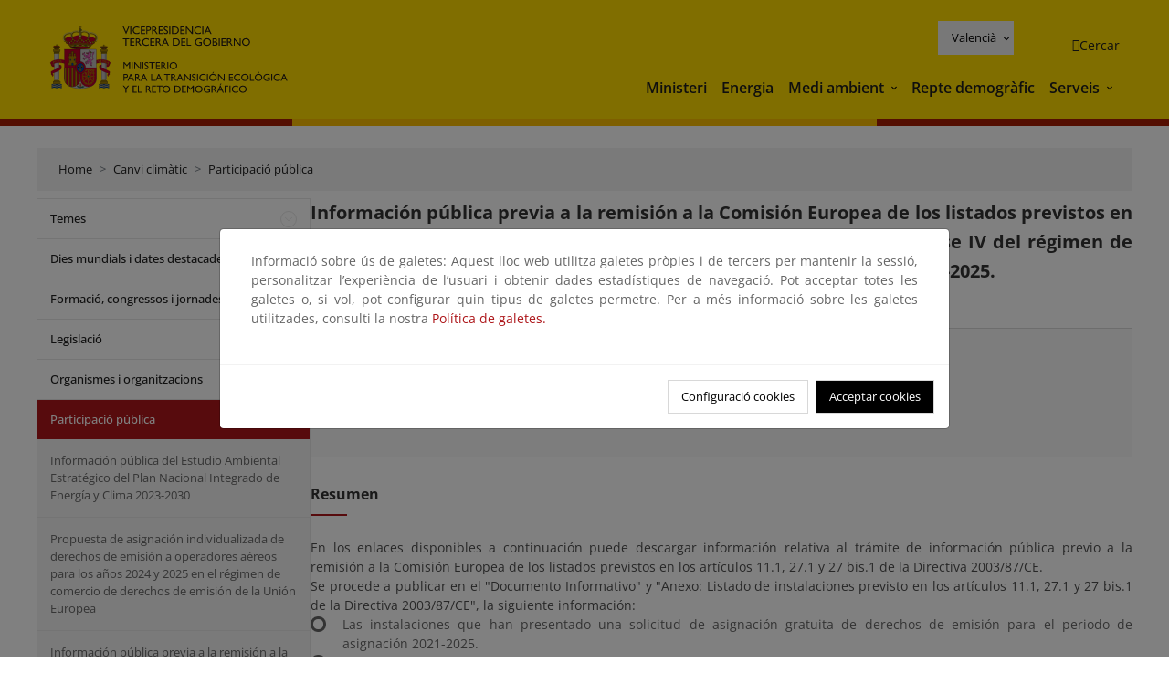

--- FILE ---
content_type: text/html;charset=utf-8
request_url: https://www.miteco.gob.es/va/cambio-climatico/participacion-publica/informacion-publica-lista-nims-fase-iv-periodo-2021-2025.html
body_size: 81745
content:

<!DOCTYPE HTML>
<html lang="ca">
    <head>
    <meta charset="UTF-8"/>
    <title>Información pública previa a la remisión a la Comisión Europea de los listados previstos en los artículos 11.1, 27.1 y 27 bis.1 de la Directiva 2003/87/CE para la fase IV del régimen de comercio de derechos de emisión, periodo de asignación gratuita 2021-2025.</title>
    <script defer="defer" type="text/javascript" src="https://rum.hlx.page/.rum/@adobe/helix-rum-js@%5E2/dist/rum-standalone.js" data-routing="ams=Ministerio Para La Transicion Ecologica"></script>
<script type="application/ld+json">
        {
            "@context" : "https://schema.org",
            "@type" : "WebSite",
            "name" : "Ministerio para la Transición Ecológica y el Reto Demográfico",
            "url" : "https://www.miteco.gob.es"
        }
    </script>
	<meta name="title" content="Información pública previa a la remisión a la Comisión Europea de los listados previstos en los artículos 11.1, 27.1 y 27 bis.1 de la Directiva 2003/87/CE para la fase IV del régimen de comercio de derechos de emisión, periodo de asignación gratuita 2021-2025."/>
    
    
    <meta name="template" content="generic-page"/>
    <meta name="viewport" content="width=device-width, initial-scale=1"/>
    
    <meta property="og:image" content="https://www.miteco.gob.es/content/dam/miteco/miteco_logo.png"/>
    <meta name="twitter:image" content="https://www.miteco.gob.es/content/dam/miteco/miteco_logo.png"/>
    <meta name="twitter:card" content="summary"/>
    <meta property="og:title" content="Información pública previa a la remisión a la Comisión Europea de los listados previstos en los artículos 11.1, 27.1 y 27 bis.1 de la Directiva 2003/87/CE para la fase IV del régimen de comercio de derechos de emisión, periodo de asignación gratuita 2021-2025."/>
    <meta property="og:site_name" content="Ministerio para la Transición Ecológica y el Reto Demográfico"/>
    <meta name="twitter:title" content="Información pública previa a la remisión a la Comisión Europea de los listados previstos en los artículos 11.1, 27.1 y 27 bis.1 de la Directiva 2003/87/CE para la fase IV del régimen de comercio de derechos de emisión, periodo de asignación gratuita 2021-2025."/>
    <meta name="twitter:site" content="@mitecogob"/>
    <meta property="og:url" content="https://www.miteco.gob.es/va/cambio-climatico/participacion-publica/informacion-publica-lista-nims-fase-iv-periodo-2021-2025.html"/>
	
	<script type="application/ld+json">
		{}
	</script>
	
		<link rel="alternate" hreflang="es" href="https://www.miteco.gob.es/es/cambio-climatico/participacion-publica/informacion-publica-lista-nims-fase-iv-periodo-2021-2025.html"/>
	
		<link rel="alternate" hreflang="ca" href="https://www.miteco.gob.es/ca/cambio-climatico/participacion-publica/informacion-publica-lista-nims-fase-iv-periodo-2021-2025.html"/>
	
		<link rel="alternate" hreflang="gl" href="https://www.miteco.gob.es/gl/cambio-climatico/participacion-publica/informacion-publica-lista-nims-fase-iv-periodo-2021-2025.html"/>
	
		<link rel="alternate" hreflang="eu" href="https://www.miteco.gob.es/eu/cambio-climatico/participacion-publica/informacion-publica-lista-nims-fase-iv-periodo-2021-2025.html"/>
	
		<link rel="alternate" hreflang="va" href="https://www.miteco.gob.es/va/cambio-climatico/participacion-publica/informacion-publica-lista-nims-fase-iv-periodo-2021-2025.html"/>
	
		<link rel="alternate" hreflang="en" href="https://www.miteco.gob.es/en/cambio-climatico/participacion-publica/informacion-publica-lista-nims-fase-iv-periodo-2021-2025.html"/>
	
		<link rel="alternate" hreflang="fr" href="https://www.miteco.gob.es/fr/cambio-climatico/participacion-publica/informacion-publica-lista-nims-fase-iv-periodo-2021-2025.html"/>
	
		<link rel="alternate" hreflang="x-default" href="https://www.miteco.gob.es/es/cambio-climatico/participacion-publica/informacion-publica-lista-nims-fase-iv-periodo-2021-2025.html"/>
	
    <meta property="og:description" content="Información pública previa a la remisión a la Comisión Europea de los listados previstos en los artículos 11.1, 27.1 y 27 bis.1 de la Directiva 2003/87/CE para la fase IV del régimen de comercio de derechos de emisión, periodo de asignación gratuita 2021-2025."/>
    <meta name="twitter:description" content="Información pública previa a la remisión a la Comisión Europea de los listados previstos en los artículos 11.1, 27.1 y 27 bis.1 de la Directiva 2003/87/CE para la fase IV del régimen de comercio de derechos de emisión, periodo de asignación gratuita 2021-2025."/>

    
    
<link rel="canonical" href="https://www.miteco.gob.es/va/cambio-climatico/participacion-publica/informacion-publica-lista-nims-fase-iv-periodo-2021-2025.html"/>


    

	<link rel="apple-touch-icon-precomposed" sizes="57x57" href="/etc.clientlibs/miteco/clientlibs/clientlib-site/resources/images/favicons/apple-touch-icon-57x57.png"/>
	<link rel="apple-touch-icon-precomposed" sizes="114x114" href="/etc.clientlibs/miteco/clientlibs/clientlib-site/resources/images/favicons/apple-touch-icon-114x114.png"/>
	<link rel="apple-touch-icon-precomposed" sizes="72x72" href="/etc.clientlibs/miteco/clientlibs/clientlib-site/resources/images/favicons/apple-touch-icon-72x72.png"/>
	<link rel="apple-touch-icon-precomposed" sizes="144x144" href="/etc.clientlibs/miteco/clientlibs/clientlib-site/resources/images/favicons/apple-touch-icon-144x144.png"/>
	<link rel="apple-touch-icon-precomposed" sizes="60x60" href="/etc.clientlibs/miteco/clientlibs/clientlib-site/resources/images/favicons/apple-touch-icon-60x60.png"/>
	<link rel="apple-touch-icon-precomposed" sizes="120x120" href="/etc.clientlibs/miteco/clientlibs/clientlib-site/resources/images/favicons/apple-touch-icon-120x120.png"/>
	<link rel="apple-touch-icon-precomposed" sizes="76x76" href="/etc.clientlibs/miteco/clientlibs/clientlib-site/resources/images/favicons/apple-touch-icon-76x76.png"/>
	<link rel="apple-touch-icon-precomposed" sizes="152x152" href="/etc.clientlibs/miteco/clientlibs/clientlib-site/resources/images/favicons/apple-touch-icon-152x152.png"/>
	<link rel="icon" type="image/png" href="/etc.clientlibs/miteco/clientlibs/clientlib-site/resources/images/favicons/favicon-196x196.png" sizes="196x196"/>
	<link rel="icon" type="image/png" href="/etc.clientlibs/miteco/clientlibs/clientlib-site/resources/images/favicons/favicon-96x96.png" sizes="96x96"/>
	<link rel="icon" type="image/png" href="/etc.clientlibs/miteco/clientlibs/clientlib-site/resources/images/favicons/favicon-32x32.png" sizes="32x32"/>
	<link rel="icon" type="image/png" href="/etc.clientlibs/miteco/clientlibs/clientlib-site/resources/images/favicons/favicon-16x16.png" sizes="16x16"/>
	<link rel="icon" type="image/png" href="/etc.clientlibs/miteco/clientlibs/clientlib-site/resources/images/favicons/favicon-128.png" sizes="128x128"/>
	<meta name="application-name" content="Ministerio para la Transición Ecológica y el Reto Demográfico"/>
	<meta name="msapplication-TileColor" content="#FFDB00"/>
	<meta name="msapplication-TileImage" content="/etc.clientlibs/miteco/clientlibs/clientlib-site/resources/images/favicons/mstile-144x144.png"/>
	<meta name="msapplication-square70x70logo" content="/etc.clientlibs/miteco/clientlibs/clientlib-site/resources/images/favicons/mstile-70x70.png"/>
	<meta name="msapplication-square150x150logo" content="/etc.clientlibs/miteco/clientlibs/clientlib-site/resources/images/favicons/mstile-150x150.png"/>
	<meta name="msapplication-wide310x150logo" content="/etc.clientlibs/miteco/clientlibs/clientlib-site/resources/images/favicons/mstile-310x150.png"/>
	<meta name="msapplication-square310x310logo" content="/etc.clientlibs/miteco/clientlibs/clientlib-site/resources/images/favicons/mstile-310x310.png"/>





	
    <link rel="stylesheet" href="/etc.clientlibs/miteco/clientlibs/clientlib-base.min.css" type="text/css">








    
    
    

    

    


        <script type="text/javascript" src="//assets.adobedtm.com/0b30a60c973e/f690662d2564/launch-962e3e280c9b.min.js"></script>


    
    <script src="/etc.clientlibs/miteco/clientlibs/clientlib-dependencies.min.js"></script>


    
    <link rel="stylesheet" href="/etc.clientlibs/miteco/clientlibs/clientlib-dependencies.min.css" type="text/css">
<link rel="stylesheet" href="/etc.clientlibs/miterd/clientlibs/clientlib-dependencies.min.css" type="text/css">
<link rel="stylesheet" href="/etc.clientlibs/miterd/clientlibs/clientlib-site.min.css" type="text/css">
<link rel="stylesheet" href="/etc.clientlibs/miteco/clientlibs/clientlib-site.min.css" type="text/css">


    
    
    <script async src="/etc.clientlibs/core/wcm/components/commons/datalayer/v1/clientlibs/core.wcm.components.commons.datalayer.v1.min.js"></script>



    
    
</head>
    <body class="page basicpage" id="page-86c1c193cf" data-cmp-data-layer-enabled>
        <script>
          window.adobeDataLayer = window.adobeDataLayer || [];
          adobeDataLayer.push({
              page: JSON.parse("{\x22page\u002D86c1c193cf\x22:{\x22@type\x22:\x22miteco\/components\/page\x22,\x22repo:modifyDate\x22:\x222023\u002D07\u002D13T21:07:23Z\x22,\x22dc:title\x22:\x22Información Pública Lista NIMs FaseIV. Periodo 2021\u002D2025\x22,\x22xdm:template\x22:\x22\/conf\/miteco\/settings\/wcm\/templates\/generic\u002Dpage\x22,\x22xdm:language\x22:\x22ca\x22,\x22xdm:tags\x22:[],\x22repo:path\x22:\x22\/content\/miteco\/es\/va\/cambio\u002Dclimatico\/participacion\u002Dpublica\/informacion\u002Dpublica\u002Dlista\u002Dnims\u002Dfase\u002Div\u002Dperiodo\u002D2021\u002D2025.html\x22}}"),
              event:'cmp:show',
              eventInfo: {
                  path: 'page.page\u002D86c1c193cf'
              }
          });
        </script>
        
        
            




            
<div class="root container responsivegrid">

    
    <div id="container-0a7e5789e5" class="cmp-container">
        


<div class="aem-Grid aem-Grid--12 aem-Grid--default--12 ">
    
    <header class="experiencefragment aem-GridColumn aem-GridColumn--default--12"><div class="cmp-experiencefragment cmp-experiencefragment--header">

    



<div class="xf-content-height">
    

    
    <div id="container-9b80940455" class="cmp-container">
        


<div class="aem-Grid aem-Grid--12 aem-Grid--default--12 ">
    
    <div class="header-container container responsivegrid aem-GridColumn aem-GridColumn--default--12"><div class="header">
	<div class="main-header sticky mb-1 mb-md-2">
		<a class="link-skip" href="#container-wrapper">Skip to content</a>
		<div class="bt-container-xl content">
			<section class="header--main-left">
				<div class="image"><div data-cmp-is="image" data-cmp-src="/content/experience-fragments/miteco/language-masters/ca/site/header/master-es/_jcr_content/root/header_container/logoImage.coreimg{.width}.svg/1764659565905/header-logo.svg" data-asset-id="d30cd64a-601d-4012-bf98-a1896d0ea9da" id="image-4b8996c801" data-cmp-data-layer="{&#34;image-4b8996c801&#34;:{&#34;@type&#34;:&#34;miterd/components/image&#34;,&#34;repo:modifyDate&#34;:&#34;2025-12-02T07:12:45Z&#34;,&#34;dc:title&#34;:&#34;Ministerio para la Transición Ecológica y el Reto Demográfico&#34;,&#34;xdm:linkURL&#34;:&#34;/ca.html&#34;,&#34;image&#34;:{&#34;repo:id&#34;:&#34;d30cd64a-601d-4012-bf98-a1896d0ea9da&#34;,&#34;repo:modifyDate&#34;:&#34;2025-08-26T11:18:55Z&#34;,&#34;@type&#34;:&#34;image/svg+xml&#34;,&#34;repo:path&#34;:&#34;/content/dam/miterd/header/header_logo.svg&#34;}}}" data-cmp-hook-image="imageV3" class="cmp-image" itemscope itemtype="http://schema.org/ImageObject">
	<div class="image__wrapper">
		<button class="image__btn-zoom" title="Zoom"></button>
		<a class="cmp-image__link" href="https://www.miteco.gob.es/ca.html" target="_self" title="Ministerio para la Transición Ecológica y el Reto Demográfico">
				<img src="/content/experience-fragments/miteco/language-masters/ca/site/header/master-es/_jcr_content/root/header_container/logoImage.coreimg.svg/1764659565905/header-logo.svg" loading="lazy" class="cmp-image__image" itemprop="contentUrl" alt="Ministerio para la Transición Ecológica y el Reto Demográfico" title="Ministerio para la Transición Ecológica y el Reto Demográfico"/>
		</a>
		
		<meta itemprop="caption" content="Ministerio para la Transición Ecológica y el Reto Demográfico"/>
	</div>
</div>

    

</div>

				<div class="image">

    

</div>

			</section>
			<section class="header--main-right">
				<div class="header__navigation">
					<div class="header-right--top">
						<div class="languagenavigation">
	<div data-cmp-data-layer="{&#34;languagenavigation-8c32988605&#34;:{&#34;@type&#34;:&#34;core/wcm/components/languagenavigation/v2/languagenavigation&#34;,&#34;repo:modifyDate&#34;:&#34;2025-12-02T07:12:45Z&#34;}}" id="languagenavigation-8c32988605" class="dropdown">
	<button class="btn btn-secondary dropdown-toggle" type="button" id="dropdownMenuButton1" data-bs-toggle="dropdown" aria-expanded="false">
		Castellano
	</button>
	<ul class="dropdown-menu" aria-labelledby="dropdownMenuButton1">
		
    <li>
        
    <a href="#" target="_self" hreflang="es" lang="es" rel="alternate" class="dropdown-item">
        
			
				Castellano
			
        
			
        
			
        
			
        
			
        
			
        
			
        
    </a>

        
    </li>

	
		
    <li>
        
    <a href="#" target="_self" hreflang="ca" lang="ca" rel="alternate" class="dropdown-item">
        
			
        
			
				Català
			
        
			
        
			
        
			
        
			
        
			
        
    </a>

        
    </li>

	
		
    <li>
        
    <a href="#" target="_self" hreflang="gl" lang="gl" rel="alternate" class="dropdown-item">
        
			
        
			
        
			
				Galego
			
        
			
        
			
        
			
        
			
        
    </a>

        
    </li>

	
		
    <li>
        
    <a href="#" target="_self" hreflang="eu" lang="eu" rel="alternate" class="dropdown-item">
        
			
        
			
        
			
        
			
				Euskera
			
        
			
        
			
        
			
        
    </a>

        
    </li>

	
		
    <li>
        
    <a href="#" target="_self" hreflang="ca" lang="ca" rel="alternate" class="dropdown-item">
        
			
        
			
        
			
        
			
        
			
				Valencià
			
        
			
        
			
        
    </a>

        
    </li>

	
		
    <li>
        
    <a href="#" target="_self" hreflang="en" lang="en" rel="alternate" class="dropdown-item">
        
			
        
			
        
			
        
			
        
			
        
			
				English
			
        
			
        
    </a>

        
    </li>

	
		
    <li>
        
    <a href="#" target="_self" hreflang="fr" lang="fr" rel="alternate" class="dropdown-item">
        
			
        
			
        
			
        
			
        
			
        
			
        
			
				Français
			
        
    </a>

        
    </li>

	</ul>
</div>
	
    



	
    <script async src="/etc.clientlibs/miterd/clientlibs/clientlib-language-navigation.min.js"></script>



</div>

						<div class="button button--right-icon__header-search"><div class="button button--right-icon button--right-icon__header-search">
	
    

	<a id="button-93bfdaa4e4" class="cmp-button" aria-label="Cercar" data-cmp-clickable data-cmp-data-layer="{&#34;button-93bfdaa4e4&#34;:{&#34;@type&#34;:&#34;miterd/components/button&#34;,&#34;repo:modifyDate&#34;:&#34;2025-12-02T07:12:46Z&#34;,&#34;dc:title&#34;:&#34;Cercar&#34;,&#34;xdm:linkURL&#34;:&#34;/ca/buscador.html&#34;}}" href="/ca/buscador.html">
		
    <i class="ficon-search" aria-hidden="true"></i>

		<span class="cmp-button__text">Cercar</span>
	</a>

</div>
</div>
					</div>
					<div><div class="header-menu">
	
    

    <nav class="navbar navbar-expand-xl ">
        <div class="container-fluid">
            <button class="navbar-toggler collapsed" type="button" data-bs-toggle="collapse" data-bs-target="#navbarSupportedContent" aria-controls="navbarSupportedContent" aria-expanded="false" aria-label="Toggle navigation">
                <div class="icon-menu">
                    <span></span>
                    <span></span>
                    <span></span>
                </div>
                <span class="menu-label">Menú</span>
                <span class="close-label">Cerrar</span>
            </button>
            <div class="collapse navbar-collapse" id="navbarSupportedContent">
                <ul class="navbar-nav me-auto mb-2 mb-lg-0">
                    <li class="nav-item ">
                        <a href="https://www.miteco.gob.es/ca/ministerio.html" target="_self" class="nav-link">
                            Ministeri
                        </a>
						
                        
                        
                    </li>
                
                    <li class="nav-item ">
                        <a href="https://www.miteco.gob.es/ca/energia.html" target="_self" class="nav-link">
                            Energia
                        </a>
						
                        
                        
                    </li>
                
                    <li class="nav-item dropdown">
                        
						<a href="https://www.miteco.gob.es/ca.html" class="nav-link">
							Medi ambient
						</a>
                        <a class="nav-link dropdown-toggle nav-link__arrow" href="#" id="navbarDropdown2" role="button" data-bs-toggle="dropdown" aria-expanded="false" title="Medi ambient">
                            <span class="sr-only">Medi ambient</span>
                        </a>
                        <ul class="dropdown-menu" aria-labelledby="navbarDropdown2">
                            <li>
                                <a class="dropdown-item" href="https://www.miteco.gob.es/ca/agua/temas.html" target="_self">
                                    Aigua
                                </a>
                            </li>
<li>
                                <a class="dropdown-item" href="https://www.miteco.gob.es/ca/cambio-climatico/temas.html" target="_self">
                                    Canvi climàtic
                                </a>
                            </li>
<li>
                                <a class="dropdown-item" href="https://www.miteco.gob.es/ca/costas/temas.html" target="_self">
                                    Costes i medi marí
                                </a>
                            </li>
<li>
                                <a class="dropdown-item" href="https://www.miteco.gob.es/ca/biodiversidad/temas.html" target="_self">
                                    Biodiversitat
                                </a>
                            </li>
<li>
                                <a class="dropdown-item" href="https://www.miteco.gob.es/ca/calidad-y-evaluacion-ambiental/temas.html" target="_self">
                                    Qualitat i Avaluació Ambiental
                                </a>
                            </li>

                        </ul>
                    </li>
                
                    <li class="nav-item ">
                        <a href="https://www.miteco.gob.es/ca/reto-demografico.html" target="_self" class="nav-link">
                            Repte demogràfic
                        </a>
						
                        
                        
                    </li>
                
                    <li class="nav-item dropdown">
                        
						<a href="#" class="nav-link">
							Serveis
						</a>
                        <a class="nav-link dropdown-toggle nav-link__arrow" href="#" id="navbarDropdown4" role="button" data-bs-toggle="dropdown" aria-expanded="false" title="Serveis">
                            <span class="sr-only">Serveis</span>
                        </a>
                        <ul class="dropdown-menu" aria-labelledby="navbarDropdown4">
                            <li>
                                <a class="dropdown-item" href="https://sede.miteco.gob.es/" target="_blank">
                                    Seu electrònica
                                </a>
                            </li>
<li>
                                <a class="dropdown-item" href="https://www.miteco.gob.es/ca/ministerio/atencion-a-la-ciudadania.html" target="_self">
                                    Atenció al ciutadà
                                </a>
                            </li>
<li>
                                <a class="dropdown-item" href="https://www.miteco.gob.es/ca/cartografia-y-sig.html" target="_self">
                                    Cartografia i SIG
                                </a>
                            </li>
<li>
                                <a class="dropdown-item" href="https://www.datosabiertos.miteco.gob.es/ca.html" target="_blank">
                                    Dades obertes
                                </a>
                            </li>
<li>
                                <a class="dropdown-item" href="https://www.miteco.gob.es/ca/ministerio/empleo-publico.html" target="_self">
                                    Ocupació pública
                                </a>
                            </li>
<li>
                                <a class="dropdown-item" href="https://sites.google.com/gl.miteco.gob.es/estadisticas/" target="_blank">
                                    Estadístiques
                                </a>
                            </li>
<li>
                                <a class="dropdown-item" href="https://www.miteco.gob.es/ca/ministerio/servicios/participacion-publica.html" target="_self">
                                    Participació pública
                                </a>
                            </li>

                        </ul>
                    </li>
                </ul>
            </div>
        </div>
    </nav>

</div>
</div>
				</div>
			</section>
		</div>
	</div>
</div>
</div>

    
</div>

    </div>

    

</div></div>

    

</header>
<main class="container responsivegrid aem-GridColumn aem-GridColumn--default--12">

    
    <div id="container-wrapper" class="cmp-container">
        


<div class="aem-Grid aem-Grid--12 aem-Grid--tablet--12 aem-Grid--default--12 aem-Grid--phone--12 aem-Grid--sm--12 aem-Grid--lg--12 ">
    
    <div class="subheader aem-GridColumn aem-GridColumn--default--12">
	
    

	

</div>
<div class="action-bar breadcrumb aem-GridColumn--lg--12 aem-GridColumn--sm--none aem-GridColumn--default--none aem-GridColumn--offset--phone--0 aem-GridColumn--offset--default--0 aem-GridColumn--offset--lg--0 aem-GridColumn--lg--none aem-GridColumn--tablet--12 aem-GridColumn--offset--tablet--0 aem-GridColumn--phone--none aem-GridColumn--phone--12 aem-GridColumn--offset--sm--0 aem-GridColumn--tablet--none aem-GridColumn aem-GridColumn--sm--12 aem-GridColumn--default--12">
	
    

	<div class="action-bar">
		<div class="action-bar__wrapper mb-8">
			<breadcrumb>
				<nav style="--bs-breadcrumb-divider: '>';" aria-label="breadcrumb">
					<ol class="breadcrumb">
						<li class="breadcrumb-item ">
							<a href="/va.html">Home</a>
							<meta itemprop="position" content="1"/>
						</li>
					
						<li class="breadcrumb-item ">
							<a href="/va/cambio-climatico.html">Canvi climàtic</a>
							<meta itemprop="position" content="2"/>
						</li>
					
						<li class="breadcrumb-item ">
							<a href="/va/cambio-climatico/participacion-publica.html">Participació pública</a>
							<meta itemprop="position" content="3"/>
						</li>
					</ol>
				</nav>
			</breadcrumb>
		</div>
	</div>
</div>
<div class="container responsivegrid aem-GridColumn--sm--none aem-GridColumn--default--none aem-GridColumn--tablet--3 aem-GridColumn--offset--phone--0 aem-GridColumn--offset--default--0 aem-GridColumn--lg--3 aem-GridColumn--offset--lg--0 aem-GridColumn--lg--none aem-GridColumn--offset--tablet--0 aem-GridColumn--phone--none aem-GridColumn--phone--12 aem-GridColumn--offset--sm--0 aem-GridColumn--tablet--none aem-GridColumn aem-GridColumn--sm--12 aem-GridColumn--default--3">

    
    
    
    <div id="container-400e971e46" class="cmp-container">
        
        <div class="menu navigation">
	
    

	<div class="menu-bar">
		<div class="menu-bar__wrapper">
			<button class="btn btn--red" id="btnNavigation">
				<i class="fas fa-chevron-right me-8">Navegación</i>
			</button>
			<div class="accordion d-none d-md-block" id="menuBar">
				
					
					
					
					
					
					
    
    
    <div class="accordion-item ">
        
        
		
		
			<div id="heading_1769140717125" class="accordion-header">
				<div class="accordion-button">
					<a href="https://www.miteco.gob.es/va/cambio-climatico/temas.html" class="accordion-header__link">
						Temes
					</a>
					<button class="accordion-button__icon collapsed" type="button" data-bs-toggle="collapse" data-bs-target="#temas_1769140717125" aria-expanded="false" aria-controls="temas_1769140717125" aria-labelledby="heading_1769140717125">
					</button>
				</div>
			</div>
			<div id="temas_1769140717125" class="accordion-collapse collapse " data-bs-parent="#menuBar">
				<div class="accordion-body">
					<ul class="accordion-body__list">
						<li class="accordion-body__list-item">
							
							<a href="https://www.miteco.gob.es/va/cambio-climatico/temas/que-es-el-cambio-climatico.html">
								Què és el canvi climàtic
							</a>
							
							
						</li>
<li class="accordion-body__list-item">
							
							
							
							<div class="accordion-item">
								<div class="accordion-header" id="internalHeading1__1769140717125">
									<div class="accordion-button collapsed">
										<a href="https://www.miteco.gob.es/va/cambio-climatico/temas/el-proceso-internacional-de-lucha-contra-el-cambio-climatico.html" class="accordion-header__link ">
											El procés internacional de lluita contra el canvi climàtic
										</a>
										<button class="accordion-button__icon collapsed" type="button" data-bs-toggle="collapse" data-bs-target="#el-proceso-internacional-de-lucha-contra-el-cambio-climatico_1769140717125" aria-expanded="false" aria-controls="el-proceso-internacional-de-lucha-contra-el-cambio-climatico_1769140717125" aria-labelledby="internalHeading1__1769140717125">
										</button>
									</div>
								</div>
								<div id="el-proceso-internacional-de-lucha-contra-el-cambio-climatico_1769140717125" class="accordion-collapse collapse " aria-labelledby="internalHeading1__1769140717125" data-bs-parent="#internalHeading1__1769140717125">
									<div class="accordion-body">
										<ul class="accordion-body__list">
											
											<li class="accordion-body__list-item">
												<a href="https://www.miteco.gob.es/va/cambio-climatico/temas/el-proceso-internacional-de-lucha-contra-el-cambio-climatico/naciones-unidas.html">
													Nacions Unides
												</a>
											</li>
<li class="accordion-body__list-item">
												<a href="https://www.miteco.gob.es/va/cambio-climatico/temas/el-proceso-internacional-de-lucha-contra-el-cambio-climatico/la-union-europea.html">
													La Unió Europea
												</a>
											</li>

										</ul>
									</div>
								</div>
							</div>
						</li>
<li class="accordion-body__list-item">
							
							
							
							<div class="accordion-item">
								<div class="accordion-header" id="internalHeading2__1769140717125">
									<div class="accordion-button collapsed">
										<a href="https://www.miteco.gob.es/va/cambio-climatico/temas/organismos-e-instituciones-implicados-en-la-lucha-contra-el-cambio-climatico-a-nivel-nacional.html" class="accordion-header__link ">
											Organismes i institucions implicats en la lluita contra el canvi climàtic a escala nacional
										</a>
										<button class="accordion-button__icon collapsed" type="button" data-bs-toggle="collapse" data-bs-target="#organismos-e-instituciones-implicados-en-la-lucha-contra-el-cambio-climatico-a-nivel-nacional_1769140717125" aria-expanded="false" aria-controls="organismos-e-instituciones-implicados-en-la-lucha-contra-el-cambio-climatico-a-nivel-nacional_1769140717125" aria-labelledby="internalHeading2__1769140717125">
										</button>
									</div>
								</div>
								<div id="organismos-e-instituciones-implicados-en-la-lucha-contra-el-cambio-climatico-a-nivel-nacional_1769140717125" class="accordion-collapse collapse " aria-labelledby="internalHeading2__1769140717125" data-bs-parent="#internalHeading2__1769140717125">
									<div class="accordion-body">
										<ul class="accordion-body__list">
											
											<li class="accordion-body__list-item">
												<a href="https://www.miteco.gob.es/va/cambio-climatico/temas/organismos-e-instituciones-implicados-en-la-lucha-contra-el-cambio-climatico-a-nivel-nacional/oficina-espanola-en-cambio-climatico.html">
													Oficina Espanyola de Canvi Climàtic
												</a>
											</li>
<li class="accordion-body__list-item">
												<a href="https://www.miteco.gob.es/va/cambio-climatico/temas/organismos-e-instituciones-implicados-en-la-lucha-contra-el-cambio-climatico-a-nivel-nacional/el-consejo-nacional-del-clima.html">
													El Consell Nacional del Clima
												</a>
											</li>
<li class="accordion-body__list-item">
												<a href="https://www.miteco.gob.es/va/cambio-climatico/temas/organismos-e-instituciones-implicados-en-la-lucha-contra-el-cambio-climatico-a-nivel-nacional/la-comision-de-coordinacion-de-politicas-de-cambio-climatico.html">
													La Comissió de Coordinació de Polítiques de Canvi Climàtic
												</a>
											</li>
<li class="accordion-body__list-item">
												<a href="https://www.miteco.gob.es/va/cambio-climatico/temas/organismos-e-instituciones-implicados-en-la-lucha-contra-el-cambio-climatico-a-nivel-nacional/comision-interministerial-cambio-climatico-transicion-energetica.html">
													Comissió Interministerial per al Canvi Climàtic
												</a>
											</li>

										</ul>
									</div>
								</div>
							</div>
						</li>
<li class="accordion-body__list-item">
							
							
							
							<div class="accordion-item">
								<div class="accordion-header" id="internalHeading3__1769140717125">
									<div class="accordion-button collapsed">
										<a href="https://www.miteco.gob.es/va/cambio-climatico/temas/investigacion-y-observacion-sistematica.html" class="accordion-header__link ">
											Investigació i observació sistemàtica
										</a>
										<button class="accordion-button__icon collapsed" type="button" data-bs-toggle="collapse" data-bs-target="#investigacion-y-observacion-sistematica_1769140717125" aria-expanded="false" aria-controls="investigacion-y-observacion-sistematica_1769140717125" aria-labelledby="internalHeading3__1769140717125">
										</button>
									</div>
								</div>
								<div id="investigacion-y-observacion-sistematica_1769140717125" class="accordion-collapse collapse " aria-labelledby="internalHeading3__1769140717125" data-bs-parent="#internalHeading3__1769140717125">
									<div class="accordion-body">
										<ul class="accordion-body__list">
											
											<li class="accordion-body__list-item">
												<a href="https://www.miteco.gob.es/va/cambio-climatico/temas/investigacion-y-observacion-sistematica/observacion-sistematica.html">
													Observació sistemàtica
												</a>
											</li>
<li class="accordion-body__list-item">
												<a href="https://www.miteco.gob.es/va/cambio-climatico/temas/investigacion-y-observacion-sistematica/investigacion.html">
													Investigació
												</a>
											</li>

										</ul>
									</div>
								</div>
							</div>
						</li>
<li class="accordion-body__list-item">
							
							<a href="https://www.miteco.gob.es/va/cambio-climatico/temas/mitigacion-politicas-y-medidas.html">
								Mitigació: polítiques i mesures
							</a>
							
							
						</li>
<li class="accordion-body__list-item">
							
							
							
							<div class="accordion-item">
								<div class="accordion-header" id="internalHeading5__1769140717125">
									<div class="accordion-button collapsed">
										<a href="https://www.miteco.gob.es/va/cambio-climatico/temas/comercio-de-derechos-de-emision.html" class="accordion-header__link ">
											Comerç de drets d&#39;emissió
										</a>
										<button class="accordion-button__icon collapsed" type="button" data-bs-toggle="collapse" data-bs-target="#comercio-de-derechos-de-emision_1769140717125" aria-expanded="false" aria-controls="comercio-de-derechos-de-emision_1769140717125" aria-labelledby="internalHeading5__1769140717125">
										</button>
									</div>
								</div>
								<div id="comercio-de-derechos-de-emision_1769140717125" class="accordion-collapse collapse " aria-labelledby="internalHeading5__1769140717125" data-bs-parent="#internalHeading5__1769140717125">
									<div class="accordion-body">
										<ul class="accordion-body__list">
											
											<li class="accordion-body__list-item">
												<a href="https://www.miteco.gob.es/va/cambio-climatico/temas/comercio-de-derechos-de-emision/rcde1-instalaciones-fijas.html">
													El comercio de derechos de emisión de la UE para instalaciones fijas 
												</a>
											</li>
<li class="accordion-body__list-item">
												<a href="https://www.miteco.gob.es/va/cambio-climatico/temas/comercio-de-derechos-de-emision/operadores-aereos.html">
													El comercio de derechos de emisión de la UE para operadores aéreos
												</a>
											</li>
<li class="accordion-body__list-item">
												<a href="https://www.miteco.gob.es/va/cambio-climatico/temas/comercio-de-derechos-de-emision/transporte-maritimo.html">
													El comercio de derechos de emisión de la UE para transporte marítimo
												</a>
											</li>
<li class="accordion-body__list-item">
												<a href="https://www.miteco.gob.es/va/cambio-climatico/temas/comercio-de-derechos-de-emision/rcde-2.html">
													El comercio de derechos de emisión de la UE para edificios, transporte por carretera y otros sectores
												</a>
											</li>
<li class="accordion-body__list-item">
												<a href="https://www.miteco.gob.es/va/cambio-climatico/temas/comercio-de-derechos-de-emision/fondo-innovacion.html">
													Fondo de Innovación
												</a>
											</li>

										</ul>
									</div>
								</div>
							</div>
						</li>
<li class="accordion-body__list-item">
							
							
							
							<div class="accordion-item">
								<div class="accordion-header" id="internalHeading6__1769140717125">
									<div class="accordion-button collapsed">
										<a href="https://www.miteco.gob.es/va/cambio-climatico/temas/cbam.html" class="accordion-header__link ">
											Mecanismo de Ajuste en Frontera por Carbono (CBAM)
										</a>
										<button class="accordion-button__icon collapsed" type="button" data-bs-toggle="collapse" data-bs-target="#cbam_1769140717125" aria-expanded="false" aria-controls="cbam_1769140717125" aria-labelledby="internalHeading6__1769140717125">
										</button>
									</div>
								</div>
								<div id="cbam_1769140717125" class="accordion-collapse collapse " aria-labelledby="internalHeading6__1769140717125" data-bs-parent="#internalHeading6__1769140717125">
									<div class="accordion-body">
										<ul class="accordion-body__list">
											
											<li class="accordion-body__list-item">
												<a href="https://www.miteco.gob.es/va/cambio-climatico/temas/cbam/que-es-el-cbam.html">
													¿Qué es el CBAM?
												</a>
											</li>
<li class="accordion-body__list-item">
												<a href="https://www.miteco.gob.es/va/cambio-climatico/temas/cbam/ambito-de-aplicacion-cbam.html">
													Ámbito de aplicación del CBAM: sectores, mercancías y exenciones 
												</a>
											</li>
<li class="accordion-body__list-item">
												<a href="https://www.miteco.gob.es/va/cambio-climatico/temas/cbam/actores-cbam.html">
													Actores CBAM
												</a>
											</li>
<li class="accordion-body__list-item">
												<a href="https://www.miteco.gob.es/va/cambio-climatico/temas/cbam/periodo-transitorio.html">
													Periodo transitorio del CBAM
												</a>
											</li>
<li class="accordion-body__list-item">
												<a href="https://www.miteco.gob.es/va/cambio-climatico/temas/cbam/periodo-definitivo.html">
													Periodo definitivo del CBAM
												</a>
											</li>
<li class="accordion-body__list-item">
												<a href="https://www.miteco.gob.es/va/cambio-climatico/temas/cbam/recursos-disponibles.html">
													Recursos disponibles
												</a>
											</li>
<li class="accordion-body__list-item">
												<a href="https://www.miteco.gob.es/va/cambio-climatico/temas/cbam/legislacion-.html">
													Legislación 
												</a>
											</li>
<li class="accordion-body__list-item">
												<a href="https://www.miteco.gob.es/va/cambio-climatico/temas/cbam/material-de-apoyo.html">
													Material de apoyo de la Comisión Europea
												</a>
											</li>

										</ul>
									</div>
								</div>
							</div>
						</li>
<li class="accordion-body__list-item">
							
							
							
							<div class="accordion-item">
								<div class="accordion-header" id="internalHeading7__1769140717125">
									<div class="accordion-button collapsed">
										<a href="https://www.miteco.gob.es/va/cambio-climatico/temas/impactos-vulnerabilidad-y-adaptacion.html" class="accordion-header__link ">
											Impactes, vulnerabilitat i adaptació
										</a>
										<button class="accordion-button__icon collapsed" type="button" data-bs-toggle="collapse" data-bs-target="#impactos-vulnerabilidad-y-adaptacion_1769140717125" aria-expanded="false" aria-controls="impactos-vulnerabilidad-y-adaptacion_1769140717125" aria-labelledby="internalHeading7__1769140717125">
										</button>
									</div>
								</div>
								<div id="impactos-vulnerabilidad-y-adaptacion_1769140717125" class="accordion-collapse collapse " aria-labelledby="internalHeading7__1769140717125" data-bs-parent="#internalHeading7__1769140717125">
									<div class="accordion-body">
										<ul class="accordion-body__list">
											
											<li class="accordion-body__list-item">
												<a href="https://www.miteco.gob.es/va/cambio-climatico/temas/impactos-vulnerabilidad-y-adaptacion/plan-nacional-adaptacion-cambio-climatico.html">
													Pla Nacional d&#39;Adaptació al Canvi Climàtic (PNACC)
												</a>
											</li>
<li class="accordion-body__list-item">
												<a href="https://www.miteco.gob.es/va/cambio-climatico/temas/impactos-vulnerabilidad-y-adaptacion/ericc.html">
													Evaluación de Riesgos e Impactos derivados del Cambio Climático (ERICC)
												</a>
											</li>

										</ul>
									</div>
								</div>
							</div>
						</li>
<li class="accordion-body__list-item">
							
							
							
							<div class="accordion-item">
								<div class="accordion-header" id="internalHeading8__1769140717125">
									<div class="accordion-button collapsed">
										<a href="https://www.miteco.gob.es/va/cambio-climatico/temas/educacion-formacion-sensibilizacion-del-publico.html" class="accordion-header__link ">
											Educació, formació, sensibilització del públic
										</a>
										<button class="accordion-button__icon collapsed" type="button" data-bs-toggle="collapse" data-bs-target="#educacion-formacion-sensibilizacion-del-publico_1769140717125" aria-expanded="false" aria-controls="educacion-formacion-sensibilizacion-del-publico_1769140717125" aria-labelledby="internalHeading8__1769140717125">
										</button>
									</div>
								</div>
								<div id="educacion-formacion-sensibilizacion-del-publico_1769140717125" class="accordion-collapse collapse " aria-labelledby="internalHeading8__1769140717125" data-bs-parent="#internalHeading8__1769140717125">
									<div class="accordion-body">
										<ul class="accordion-body__list">
											
											<li class="accordion-body__list-item">
												<a href="https://www.miteco.gob.es/va/cambio-climatico/temas/educacion-formacion-sensibilizacion-del-publico/articulo-6.html">
													L&#39;article 6 del Conveni Marc de Nacions Unides sobre canvi climàtic
												</a>
											</li>
<li class="accordion-body__list-item">
												<a href="https://www.miteco.gob.es/va/cambio-climatico/temas/educacion-formacion-sensibilizacion-del-publico/acuerdo-paris.html">
													La educación, la formación y la sensibilización pública en el Acuerdo de París sobre cambio climático
												</a>
											</li>
<li class="accordion-body__list-item">
												<a href="https://www.miteco.gob.es/va/cambio-climatico/temas/educacion-formacion-sensibilizacion-del-publico/tu-contribucion.html">
													Tu contribución
												</a>
											</li>
<li class="accordion-body__list-item">
												<a href="https://www.miteco.gob.es/va/cambio-climatico/temas/educacion-formacion-sensibilizacion-del-publico/acciones-de-divulgacion-y-sensibilizacion.html">
													Accions de divulgació i sensibilització
												</a>
											</li>
<li class="accordion-body__list-item">
												<a href="https://www.miteco.gob.es/va/cambio-climatico/temas/educacion-formacion-sensibilizacion-del-publico/educacion.html">
													Educació
												</a>
											</li>
<li class="accordion-body__list-item">
												<a href="https://www.miteco.gob.es/va/cambio-climatico/temas/educacion-formacion-sensibilizacion-del-publico/participacion.html">
													Participació
												</a>
											</li>
<li class="accordion-body__list-item">
												<a href="https://www.miteco.gob.es/va/cambio-climatico/temas/educacion-formacion-sensibilizacion-del-publico/fomento-de-redes.html">
													Foment de xarxes
												</a>
											</li>

										</ul>
									</div>
								</div>
							</div>
						</li>
<li class="accordion-body__list-item">
							
							<a href="https://www.miteco.gob.es/va/cambio-climatico/temas/cooperacion-internacional.html">
								Conferència de les parts del Conveni marc de les Nacions Unides sobre el canvi climàtic
							</a>
							
							
						</li>
<li class="accordion-body__list-item">
							
							
							
							<div class="accordion-item">
								<div class="accordion-header" id="internalHeading10__1769140717125">
									<div class="accordion-button collapsed">
										<a href="https://www.miteco.gob.es/va/cambio-climatico/temas/fondo-carbono.html" class="accordion-header__link ">
											Fons de carboni
										</a>
										<button class="accordion-button__icon collapsed" type="button" data-bs-toggle="collapse" data-bs-target="#fondo-carbono_1769140717125" aria-expanded="false" aria-controls="fondo-carbono_1769140717125" aria-labelledby="internalHeading10__1769140717125">
										</button>
									</div>
								</div>
								<div id="fondo-carbono_1769140717125" class="accordion-collapse collapse " aria-labelledby="internalHeading10__1769140717125" data-bs-parent="#internalHeading10__1769140717125">
									<div class="accordion-body">
										<ul class="accordion-body__list">
											
											<li class="accordion-body__list-item">
												<a href="https://www.miteco.gob.es/va/cambio-climatico/temas/fondo-carbono/proyectos-clima.html">
													Projectes Clima
												</a>
											</li>

										</ul>
									</div>
								</div>
							</div>
						</li>
<li class="accordion-body__list-item">
							
							<a href="https://www.miteco.gob.es/va/cambio-climatico/temas/registro-huella.html">
								Registre d&#39;empremta de carboni, compensació i projectes d&#39;absorció
							</a>
							
							
						</li>

					</ul>
				</div>
			</div>
		
    </div>

				
					
					
					
					
					
					
    
    
    <div class="accordion-item ">
        
        <div class="accordion-header">
            <a href="https://www.miteco.gob.es/va/cambio-climatico/dias-mundiales-fechas-destacadas.html" class="accordion-link ">
                Dies mundials i dates destacades
            </a>
        </div>
		
		
    </div>

				
					
					
					
					
					
					
    
    
    <div class="accordion-item ">
        
        <div class="accordion-header">
            <a href="https://www.miteco.gob.es/va/cambio-climatico/formacion.html" class="accordion-link ">
                Formació, congressos i jornades
            </a>
        </div>
		
		
    </div>

				
					
					
					
					
					
					
    
    
    <div class="accordion-item ">
        
        <div class="accordion-header">
            <a href="https://www.miteco.gob.es/va/cambio-climatico/legislacion.html" class="accordion-link ">
                Legislació
            </a>
        </div>
		
		
    </div>

				
					
					
					
					
					
					
    
    
    <div class="accordion-item ">
        
        <div class="accordion-header">
            <a href="https://www.miteco.gob.es/va/cambio-climatico/organismos-y-organizaciones.html" class="accordion-link ">
                Organismes i organitzacions
            </a>
        </div>
		
		
    </div>

				
					
					
					
					
					
					
    
    
    <div class="accordion-item is-opened">
        
        
		
		
			<div id="heading_1769140717152" class="accordion-header">
				<div class="accordion-button">
					<a href="https://www.miteco.gob.es/va/cambio-climatico/participacion-publica.html" class="accordion-header__link">
						Participació pública
					</a>
					<button class="accordion-button__icon " type="button" data-bs-toggle="collapse" data-bs-target="#participacion-publica_1769140717152" aria-expanded="true" aria-controls="participacion-publica_1769140717152" aria-labelledby="heading_1769140717152">
					</button>
				</div>
			</div>
			<div id="participacion-publica_1769140717152" class="accordion-collapse collapse show" data-bs-parent="#menuBar">
				<div class="accordion-body">
					<ul class="accordion-body__list">
						<li class="accordion-body__list-item">
							
							<a href="https://www.miteco.gob.es/va/cambio-climatico/participacion-publica/consulta-publica-eae-pniec-2023-2030.html">
								Información pública del Estudio Ambiental Estratégico del Plan Nacional Integrado de Energía y Clima 2023-2030
							</a>
							
							
						</li>
<li class="accordion-body__list-item">
							
							<a href="https://www.miteco.gob.es/va/cambio-climatico/participacion-publica/ip-propuesta-asignacion-operadore-saereos-2024-y-2025.html">
								Propuesta de asignación individualizada de derechos de emisión a operadores aéreos para los años 2024 y 2025 en el régimen de comercio de derechos de emisión de la Unión Europea
							</a>
							
							
						</li>
<li class="accordion-body__list-item">
							
							<a href="https://www.miteco.gob.es/va/cambio-climatico/participacion-publica/consulta-publica-nims-2026-2030.html">
								Información pública previa a la remisión a la Comisión Europea de los listados previstos en los artículos 11.1, 27.1 y 27 bis.1 de la Directiva 2003/87/CE
							</a>
							
							
						</li>
<li class="accordion-body__list-item">
							
							<a href="https://www.miteco.gob.es/va/cambio-climatico/participacion-publica/rd115_2017_consultapublicaprevia.html">
								Consulta pública sobre el proyecto de Real Decreto que modifica el Real Decreto 115/20174, 17 de febrero, por el que se regula la comercialización y manipulación de gases fluorados y equipos basados en los mismos, así como la certificación de los profesionales que los utilizan y por el que se establecen los requisitos técnicos para las instalaciones que desarrollen actividades que emitan gases fluorados
							</a>
							
							
						</li>
<li class="accordion-body__list-item">
							
							<a href="https://www.miteco.gob.es/va/cambio-climatico/participacion-publica/propuesta-de-reglamento-del-parlamento-y-del-consejo-por-el-que-.html">
								Propuesta de Reglamento del Parlamento y del Consejo por el que se modifica el Reglamento (UE) 2023/956 en lo que respecta a la simplificación y el afianzamiento del Mecanismo de Ajuste en Frontera por Carbono
							</a>
							
							
						</li>
<li class="accordion-body__list-item">
							
							<a href="https://www.miteco.gob.es/va/cambio-climatico/participacion-publica/infopublica-rdfluorados.html">
								Información pública sobre el Proyecto de Real Decreto XXX sobre la regulación de la comercialización, uso y formación de profesionales relativa a los gases fluorados de efecto invernadero, refrigerantes naturales y los equipos que los contienen.
							</a>
							
							
						</li>

					</ul>
				</div>
			</div>
		
    </div>

				
					
					
					
					
					
					
    
    
    <div class="accordion-item ">
        
        <div class="accordion-header">
            <a href="https://www.miteco.gob.es/va/cambio-climatico/planes-y-estrategias.html" class="accordion-link ">
                Plans i estratègies
            </a>
        </div>
		
		
    </div>

				
					
					
					
					
					
					
    
    
    <div class="accordion-item ">
        
        <div class="accordion-header">
            <a href="https://www.miteco.gob.es/va/cambio-climatico/publicaciones.html" class="accordion-link ">
                Publicacions i documentació
            </a>
        </div>
		
		
    </div>

				
					
					
					
					
					
					
    
    
    <div class="accordion-item ">
        
        <div class="accordion-header">
            <a href="https://www.miteco.gob.es/va/cambio-climatico/preguntas-frecuentes.html" class="accordion-link ">
                Preguntes freqüents
            </a>
        </div>
		
		
    </div>

				
					
					
					
					
					
					
    
    
    <div class="accordion-item ">
        
        <div class="accordion-header">
            <a href="https://www.miteco.gob.es/va/cambio-climatico/enlaces-de-interes.html" class="accordion-link ">
                Enllaços d&#39;interés
            </a>
        </div>
		
		
    </div>

				
			</div>
		</div>
	</div>

</div>

        
    </div>

</div>
<div class="container responsivegrid aem-GridColumn--sm--none aem-GridColumn--default--none aem-GridColumn--lg--9 aem-GridColumn--offset--phone--0 aem-GridColumn--offset--default--0 aem-GridColumn--offset--lg--0 aem-GridColumn--lg--none aem-GridColumn--offset--tablet--0 aem-GridColumn--phone--none aem-GridColumn--phone--12 aem-GridColumn--offset--sm--0 aem-GridColumn--tablet--none aem-GridColumn--default--9 aem-GridColumn aem-GridColumn--tablet--9 aem-GridColumn--sm--12">

    
    <div id="container-274fd12757" class="cmp-container">
        


<div class="aem-Grid aem-Grid--9 aem-Grid--tablet--9 aem-Grid--default--9 aem-Grid--phone--12 aem-Grid--sm--12 aem-Grid--lg--9 ">
    
    <div class="title aem-GridColumn--phone--12 aem-GridColumn--default--9 aem-GridColumn aem-GridColumn--tablet--9 aem-GridColumn--sm--12 aem-GridColumn--lg--9"><div data-cmp-data-layer="{&#34;title-2f846cc7df&#34;:{&#34;@type&#34;:&#34;core/wcm/components/title/v3/title&#34;,&#34;repo:modifyDate&#34;:&#34;2022-11-02T15:00:04Z&#34;,&#34;dc:title&#34;:&#34;Información pública previa a la remisión a la Comisión Europea de los listados previstos en los artículos 11.1, 27.1 y 27 bis.1 de la Directiva 2003/87/CE para la fase IV del régimen de comercio de derechos de emisión, periodo de asignación gratuita 2021-2025.&#34;}}" id="[base64]" class="cmp-title">
    <h1 class="cmp-title__text">Información pública previa a la remisión a la Comisión Europea de los listados previstos en los artículos 11.1, 27.1 y 27 bis.1 de la Directiva 2003/87/CE para la fase IV del régimen de comercio de derechos de emisión, periodo de asignación gratuita 2021-2025.</h1>
</div>

    
</div>
<div class="container responsivegrid aem-GridColumn--phone--12 aem-GridColumn--default--9 aem-GridColumn aem-GridColumn--tablet--9 aem-GridColumn--sm--12 aem-GridColumn--lg--9">

    
    
    
    <div id="container-9a78b84b1f" class="cmp-container">
        
        <div class="public-participation">
	
    

	
		<div class="public_participation">
			<div class="form__wrapper">
				<div class="form__group mb-0">
					<div class="row">
						<div class="form__group col-sm-6 col-md-3">
							<p><strong>Consulta:</strong></p>
							<p>Closed</p>
						</div>
						
						
						
					</div>
				</div>
			</div>
			<div class="text">
				<h2>Resumen</h2>
				
              <div>
<div>En los enlaces disponibles a continuación puede descargar información relativa al trámite de información pública previo a la remisión a la Comisión Europea de los listados previstos en los artículos 11.1, 27.1 y 27 bis.1 de la Directiva 2003/87/CE.</div>
<div>
<div>
<div>
<div>
<div>
<div>
<div>
<div>
<div>Se procede a publicar en el &quot;Documento Informativo&quot; y &quot;Anexo: Listado de instalaciones previsto en los artículos 11.1, 27.1 y 27 bis.1 de la Directiva 2003/87/CE&quot;, la siguiente información:</div>
<div>
<ul>
<li>Las instalaciones que han presentado una solicitud de asignación gratuita de derechos de emisión para el periodo de asignación 2021-2025. </li>
<li>Las instalaciones que han solicitado su exclusión del RCDE UE durante el periodo 2021-2025 por tratarse de hospitales, o por haber emitido menos de 25.000 toneladas equivalentes de dióxido de carbono, excluidas las emisiones de la biomasa, para cada uno de los tres años del periodo 2016-2018 y que, cuando realizan actividades de combustión, tienen una potencia térmica nominal inferior a 35 MW. </li>
<li>Las instalaciones que quedarían excluidas en el periodo 2021-2025 por tener emisiones inferiores a 2.500 toneladas equivalentes de dióxido de carbono, excluidas las emisiones de la biomasa,  en cada uno de los años del periodo 2016-2018.</li>
<li>Las instalaciones que, estando afectadas por el RCDE UE, no se encuentran recogidas en ninguno de los puntos anteriores. </li>
</ul>
<div>
<div>La publicación de esta información se realiza con el objeto de permitir que cualquier interesado pueda aportar observaciones en cuanto a la completitud de la información y la correcta atribución de solicitudes de asignación gratuita de derechos de emisión conforme al artículo 19 de la Ley 1/2005, de 9 de marzo, de solicitudes de exclusión conforme a la disposición adicional cuarta de la citada Ley 1/2005, y la exclusión de muy pequeños emisores conforme al artículo 7 del Real Decreto 18/2019, de 25 de enero.</div>
<div>
<div>
<div>Las observaciones deberán remitirse mediante correo electrónico a <strong>asignacion@mapama.es</strong>, habilitada específicamente para el cumplimiento de este trámite, o mediante escrito dirigido a la Secretaría de Estado de Medio Ambiente del Ministerio para la Transición Ecológica, presentado de conformidad con lo dispuesto en el artículo 16.4 de la Ley 39/2015, de 1 de octubre, del Procedimiento Administrativo Común de las Administraciones Públicas. </div>
<div>
<div>El plazo de presentación de observaciones comienza el día siguiente al de publicación de este anuncio en el BOE y finalizará después de 20 días hábiles contados a partir de dicha fecha.</div>
<div>
<div>
<div>
<div>Muchas gracias por su colaboración.</div>
</div>
</div>
<div>
<div>Madrid, 25 de julio de 2019.</div>
<div>
<div>
<div>
<div>
<div>
<div>
<div>
<div style="text-align: center;">
<div>
<div>
<div>
<div style="text-align: left;">
<div>
<div>
<div>
<div style="text-align: left;">
<div>
<div>
<div>
<div style="text-align: left;">
</div>
</div>
</div>
</div>
</div>
</div>
</div>
</div>
</div>
</div>
</div>
</div>
</div>
</div>
</div>
</div>
</div>
</div>
</div>
</div>
</div>
</div>
</div>
</div>
</div>
</div>
</div>
</div>
</div>
</div>
</div>
</div>
</div>
</div>
</div>
            </div>
				
				
				
				
				
				
				
				
				
				
				<h2>Termini de remissió</h2>
				
				
					<p>Termini per presentar documents des del dia <strong>divendres, 02 de d’agost de 2019</strong> fins al dia <strong>divendres, 30 de d’agost de 2019</strong></p>
				
				
				
				
				
			</div>
		</div>
	


	
    

</div>
<div class="links-list">
	
    

	
		
		
		<ul>
			<li>
				<div class="links-list__item-title">
					<a href="/content/dam/miteco/images/es/190725_notaexp_nims_faseiv_informacionpublica_tcm30-498805.pdf" target="_blank" class="ficon-pdf-file"></a>
				</div>
				<div class="links-list__item-description">
					DOCUMENTO INFORMATIVO
				</div>
			</li>
		
			<li>
				<div class="links-list__item-title">
					<a href="/content/dam/miteco/images/es/190725_lista_nims_faseiv_informacionpublica_tcm30-498807.pdf" target="_blank" class="ficon-pdf-file"></a>
				</div>
				<div class="links-list__item-description">
					Anexo Listado de instalaciones previsto en los artículos 11.1, 27.1 y 27 bis.1 de la Directiva 2003/87/CE
				</div>
			</li>
		</ul>
	

</div>

        
    </div>

</div>
<div class="container responsivegrid aem-GridColumn--sm--none aem-GridColumn--default--none aem-GridColumn--offset--phone--0 aem-GridColumn--lg--7 aem-GridColumn--offset--default--0 aem-GridColumn--offset--lg--0 aem-GridColumn--lg--none aem-GridColumn--offset--tablet--0 aem-GridColumn--phone--none aem-GridColumn--phone--12 aem-GridColumn--offset--sm--0 aem-GridColumn--tablet--none aem-GridColumn aem-GridColumn--default--7 aem-GridColumn--sm--12 aem-GridColumn--tablet--7">

    
    <div id="container-d2634a0216" class="cmp-container">
        


<div class="aem-Grid aem-Grid--7 aem-Grid--tablet--7 aem-Grid--default--7 aem-Grid--phone--12 aem-Grid--sm--12 aem-Grid--lg--7 ">
    
    
    
</div>

    </div>

    
</div>
<div class="container responsivegrid aem-GridColumn--lg--2 aem-GridColumn--sm--none aem-GridColumn--default--none aem-GridColumn--tablet--2 aem-GridColumn--offset--phone--0 aem-GridColumn--offset--default--0 aem-GridColumn--offset--lg--0 aem-GridColumn--lg--none aem-GridColumn--offset--tablet--0 aem-GridColumn--phone--none aem-GridColumn--phone--12 aem-GridColumn--offset--sm--0 aem-GridColumn--tablet--none aem-GridColumn aem-GridColumn--sm--12 aem-GridColumn--default--2">

    
    
    
    <div id="container-b6fb90ba48" class="cmp-container">
        
        
        
    </div>

</div>

    
</div>

    </div>

    
</div>
<div class="modal-container experiencefragment aem-GridColumn aem-GridColumn--default--12">
	
    

	
		<div class="modal fade" id="cookies" data-bs-backdrop="static" data-bs-keyboard="false" tabindex="-1" aria-labelledby="cookies" aria-hidden="true">
			<div class="modal-dialog modal-lg modal-dialog-centered">
				<div class="modal-content">
					<div class="modal-body text">
						

    



<div class="xf-content-height">
    

    
    <div id="container-332c1f400c" class="cmp-container">
        


<div class="aem-Grid aem-Grid--12 aem-Grid--default--12 ">
    
    <div class="text aem-GridColumn aem-GridColumn--default--12">
<div data-cmp-data-layer="{&#34;text-eff9c34fe4&#34;:{&#34;@type&#34;:&#34;miterd/components/text&#34;,&#34;repo:modifyDate&#34;:&#34;2025-04-07T11:30:01Z&#34;,&#34;xdm:text&#34;:&#34;&lt;p>Informació sobre ús de galetes: Aquest lloc web utilitza galetes pròpies i de tercers per mantenir la sessió, personalitzar l’experiència de l’usuari i obtenir dades estadístiques de navegació. Pot acceptar totes les galetes o, si vol, pot configurar quin tipus de galetes permetre. Per a més informació sobre les galetes utilitzades, consulti la nostra&amp;nbsp;&lt;a data-bs-target=\&#34;#politica-de-cookies\&#34; data-bs-toggle=\&#34;modal\&#34; data-bs-dismiss=\&#34;modal\&#34;>Política de galetes.&lt;/a>&lt;/p>\n&#34;}}" id="text-eff9c34fe4" class="cmp-text">
    <p>Informació sobre ús de galetes: Aquest lloc web utilitza galetes pròpies i de tercers per mantenir la sessió, personalitzar l’experiència de l’usuari i obtenir dades estadístiques de navegació. Pot acceptar totes les galetes o, si vol, pot configurar quin tipus de galetes permetre. Per a més informació sobre les galetes utilitzades, consulti la nostra <a data-bs-target="#politica-de-cookies" data-bs-toggle="modal" data-bs-dismiss="modal">Política de galetes.</a></p>

</div>

    

</div>

    
</div>

    </div>

    

</div>
					</div>
					<div class="modal-footer">
						<button type="button" class="btn btn--white" data-bs-dismiss="modal" data-bs-toggle="modal" data-bs-target="#configuracion-cookies">
							Configuració cookies
						</button>
					
						<button type="button" class="btn btn--black aceptar-cookies" data-bs-dismiss="modal">
							Acceptar cookies
						</button>
					</div>
				</div>
			</div>
		</div>
	

</div>
<div class="modal-container experiencefragment aem-GridColumn aem-GridColumn--default--12">
	
    

	
		<div class="modal fade" id="configuracion-cookies" data-bs-backdrop="static" data-bs-keyboard="false" tabindex="-1" aria-labelledby="configuracion-cookies" aria-hidden="true">
			<div class="modal-dialog modal-lg modal-dialog-centered">
				<div class="modal-content">
					<div class="modal-body text">
						

    



<div class="xf-content-height">
    

    
    <div id="container-7c90752f3b" class="cmp-container">
        


<div class="aem-Grid aem-Grid--12 aem-Grid--default--12 ">
    
    <div class="text aem-GridColumn aem-GridColumn--default--12">
<div data-cmp-data-layer="{&#34;text-53b47be854&#34;:{&#34;@type&#34;:&#34;miterd/components/text&#34;,&#34;repo:modifyDate&#34;:&#34;2025-04-07T11:30:38Z&#34;,&#34;xdm:text&#34;:&#34;&lt;p>En aquest lloc web s’utilitzen dos tipus de galetes. En primer lloc, les denominades “galetes funcionals”, que són necessàries per al funcionament correcte del portal i que s’encarreguen d’emmagatzemar dades de sessió per millorar l’experiència de l’usuari. D’altra banda, les “galetes analítiques”, que s’encarreguen de recopilar informació de l’ús del portal, sense informació personal, i possibiliten un servei millor i més apropiat per part d’aquest portal.&lt;/p>\r\n&#34;}}" id="text-53b47be854" class="cmp-text">
    <p>En aquest lloc web s’utilitzen dos tipus de galetes. En primer lloc, les denominades “galetes funcionals”, que són necessàries per al funcionament correcte del portal i que s’encarreguen d’emmagatzemar dades de sessió per millorar l’experiència de l’usuari. D’altra banda, les “galetes analítiques”, que s’encarreguen de recopilar informació de l’ús del portal, sense informació personal, i possibiliten un servei millor i més apropiat per part d’aquest portal.</p>

</div>

    

</div>
<div class="options aem-GridColumn aem-GridColumn--default--12">
	<fieldset class="cmp-form-options cmp-form-options--checkbox">
		
			<legend class="cmp-form-options__legend">Configuració de galetes</legend>
			
				<label class="cmp-form-options__field-label" for="form-options-239424432-mandatory-cookies">
					<input id="form-options-239424432-mandatory-cookies" class="cmp-form-options__field cmp-form-options__field--checkbox" name="configuracion-de-cookies" value="mandatory-cookies" checked disabled type="checkbox"/>
					<span class="cmp-form-options__field-description">Galetes funcionals (obligatòries)</span>
				</label>
			
				<label class="cmp-form-options__field-label" for="form-options-239424432-analytics-cookies">
					<input id="form-options-239424432-analytics-cookies" class="cmp-form-options__field cmp-form-options__field--checkbox" name="configuracion-de-cookies" value="analytics-cookies" checked type="checkbox"/>
					<span class="cmp-form-options__field-description">Galetes analítiques</span>
				</label>
			
		
		
		
	</fieldset>


    

</div>

    
</div>

    </div>

    

</div>
					</div>
					<div class="modal-footer">
						<button type="button" class="btn btn--white" data-bs-dismiss="modal" data-bs-toggle="modal" data-bs-target="#cookies">
							Tornar
						</button>
					
						<button type="button" class="btn btn--black aceptar-cookies" data-bs-dismiss="modal">
							Desar configuració
						</button>
					</div>
				</div>
			</div>
		</div>
	

</div>
<div class="modal-container experiencefragment aem-GridColumn aem-GridColumn--default--12">
	
    

	
		<div class="modal fade" id="politica-de-cookies" data-bs-backdrop="static" data-bs-keyboard="false" tabindex="-1" aria-labelledby="politica-de-cookies" aria-hidden="true">
			<div class="modal-dialog modal-xl modal-dialog-scrollable modal-dialog-centered">
				<div class="modal-content">
					<div class="modal-body text">
						

    



<div class="xf-content-height">
    

    
    <div id="container-3e6f657f69" class="cmp-container">
        


<div class="aem-Grid aem-Grid--12 aem-Grid--default--12 ">
    
    <div class="text aem-GridColumn aem-GridColumn--default--12">
<div data-cmp-data-layer="{&#34;text-ad3ec2f2f3&#34;:{&#34;@type&#34;:&#34;miterd/components/text&#34;,&#34;repo:modifyDate&#34;:&#34;2025-04-07T11:31:51Z&#34;,&#34;xdm:text&#34;:&#34;&lt;h2>&lt;b>Introducció general a l’ús de galetes al portal MITECO.gob.es&lt;/b>&lt;/h2>\r\n&lt;p>Les galetes són arxius que es poden descarregar al seu equip a través de les pàgines web. Són eines que tenen un paper essencial per a la prestació de nombrosos serveis de la societat de la informació. Entre d’altres, permeten a una pàgina web emmagatzemar i recuperar informació sobre els hàbits de navegació d’un usuari o del seu equip i, en funció de la informació obtinguda, es poden utilitzar per reconèixer l’usuari i millorar el servei ofert.&lt;/p>\r\n&lt;h2>&lt;b>Tipus de galetes&lt;/b>&lt;/h2>\r\n&lt;p>Segons qui sigui l’entitat que gestioni el domini des d’on s’envien les galetes i tracti les dades que s’obtinguin, se’n poden distingir dos tipus: galetes pròpies i galetes de tercers.&lt;/p>\r\n&lt;p>Hi ha també una segona classificació segons el termini de temps que romanen emmagatzemades al navegador del client, i llavors poden ser galetes de sessió o galetes persistents.&lt;/p>\r\n&lt;p>Finalment, hi ha una altra classificació amb cinc tipus de galetes segons la finalitat per a la qual es tracten les dades obtingudes: galetes tècniques, galetes de personalització, galetes d’anàlisi, galetes publicitàries i galetes de publicitat comportamental.&lt;/p>\r\n&lt;p>Per a més informació sobre això, pot consultar la &lt;a href=\&#34;https://www.aepd.es/sites/default/files/2020-07/guia-cookies.pdf\&#34; title=\&#34;Guia sobre l’ús de les galetes de l’Agència Espanyola de Protecció de Dades\&#34;>Guia sobre l’ús de les galetes de l’Agència Espanyola de Protecció de Dades&lt;/a>.&lt;/p>\r\n&lt;h2>&lt;b>Galetes utilitzades al web&lt;/b>&lt;/h2>\r\n&lt;p>El portal web del Ministeri per a la Transició Ecològica i el Repte Demogràfic utilitza Adobe Analytics, eina d’analítica que ajuda els llocs web i els propietaris d’aplicacions a entendre la manera en què els seus visitants interactuen amb les seves propietats. Adobe Analytics utilitza un conjunt reduït de galetes per recopilar dades i informar de les estadístiques d’ús dels llocs web, enviant aquesta informació sense identificar personalment els visitants i sense compartir-la, en cap cas, amb tercers. Aquestes galetes es poden rebutjar o acceptar, ja que no interfereixen en el funcionament del portal, però serveixen de gran ajuda per aportar informació que possibilita un servei millor i més apropiat per part d’aquest portal. Per a més informació sobre galetes d’Adobe Analytics i privacitat, pot consultar els enllaços següents:&lt;/p>\r\n&lt;p>&lt;a href=\&#34;https://experienceleague.adobe.com/docs/core-services/interface/administration/ec-cookies/cookies-analytics.html?lang=es\&#34; title=\&#34;Galetes d’Analytics\&#34;>Galetes d’Analytics&lt;/a>&lt;/p>\r\n&lt;p>&lt;a href=\&#34;https://experienceleague.adobe.com/docs/core-services/interface/administration/ec-cookies/cookies-privacy.html?lang=es\&#34; title=\&#34;Galetes i privacitat\&#34;>Galetes i privacitat&lt;/a>&lt;/p>\r\n&lt;p>A més, les pàgines que ofereixen continguts relacionats amb la xarxa social X només creen galetes si l’usuari té sessió iniciada al lloc d’X. Per a més informació sobre la descripció d’aquestes, pot consultar l’enllaç següent:&amp;nbsp;&lt;a href=\&#34;https://cdn.cms-twdigitalassets.com/content/dam/help-twitter/rules-and-policies/cookie-description-lists/cookie-description-list-en.pdf\&#34; title=\&#34;Privacitat a la xarxa social X\&#34;>Privacitat a la xarxa social X&lt;/a>&lt;/p>\r\n&lt;p>Finalment, es descarrega una galeta de tipus tècnic denominada miteco-compliance, pròpia, de tipus tècnic i de sessió. Gestiona el consentiment de l’usuari davant l’ús de les galetes a la pàgina web, amb l’objectiu de recordar aquells usuaris que les han acceptat i aquells que no, de manera que als primers no se’ls mostri informació sobre això a la part superior de la pàgina.&amp;nbsp;Aquesta galeta és d’utilització obligada per al funcionament correcte del portal.&lt;/p>\r\n&lt;h2>&lt;b>Acceptació / Rebuig de la Política de galetes&lt;/b>&lt;/h2>\r\n&lt;p>El Ministeri per a la Transició Ecològica i el Repte Demogràfic permet l’acceptació o el rebuig de les galetes no essencials per al funcionament del portal. Per fer-ho, una vegada que l’usuari accedeixi al portal, es mostrarà un missatge a la part central amb informació de la política de galetes i les opcions següents:&lt;/p>\r\n&lt;p>·&amp;nbsp;&amp;nbsp;&amp;nbsp;&amp;nbsp;&amp;nbsp;&amp;nbsp;&amp;nbsp; &lt;a href=\&#34;https://support.microsoft.com/es-es/windows/eliminar-y-administrar-cookies-168dab11-0753-043d-7c16-ede5947fc64d\&#34;>Internet Explorer&lt;/a>&lt;/p>\r\n&lt;p>·&amp;nbsp;&amp;nbsp;&amp;nbsp;&amp;nbsp;&amp;nbsp;&amp;nbsp;&amp;nbsp; &lt;a href=\&#34;http://support.mozilla.org/es/kb/Borrar%20cookies\&#34;>Firefox&lt;/a>&lt;/p>\r\n&lt;p>·&amp;nbsp;&amp;nbsp;&amp;nbsp;&amp;nbsp;&amp;nbsp;&amp;nbsp;&amp;nbsp; &lt;a href=\&#34;https://support.google.com/chrome/answer/95647?hl=ca&amp;amp;sjid=14280907020557875002-EU\&#34;>Chrome&lt;/a>&lt;/p>\r\n&lt;p>·&amp;nbsp;&amp;nbsp;&amp;nbsp;&amp;nbsp;&amp;nbsp;&amp;nbsp;&amp;nbsp; &lt;a href=\&#34;http://www.apple.com/es/privacy/use-of-cookies/\&#34;>Safari&lt;/a>&lt;/p>\r\n&#34;}}" id="text-ad3ec2f2f3" class="cmp-text">
    <h2><b>Introducció general a l’ús de galetes al portal MITECO.gob.es</b></h2>
<p>Les galetes són arxius que es poden descarregar al seu equip a través de les pàgines web. Són eines que tenen un paper essencial per a la prestació de nombrosos serveis de la societat de la informació. Entre d’altres, permeten a una pàgina web emmagatzemar i recuperar informació sobre els hàbits de navegació d’un usuari o del seu equip i, en funció de la informació obtinguda, es poden utilitzar per reconèixer l’usuari i millorar el servei ofert.</p>
<h2><b>Tipus de galetes</b></h2>
<p>Segons qui sigui l’entitat que gestioni el domini des d’on s’envien les galetes i tracti les dades que s’obtinguin, se’n poden distingir dos tipus: galetes pròpies i galetes de tercers.</p>
<p>Hi ha també una segona classificació segons el termini de temps que romanen emmagatzemades al navegador del client, i llavors poden ser galetes de sessió o galetes persistents.</p>
<p>Finalment, hi ha una altra classificació amb cinc tipus de galetes segons la finalitat per a la qual es tracten les dades obtingudes: galetes tècniques, galetes de personalització, galetes d’anàlisi, galetes publicitàries i galetes de publicitat comportamental.</p>
<p>Per a més informació sobre això, pot consultar la <a href="https://www.aepd.es/sites/default/files/2020-07/guia-cookies.pdf">Guia sobre l’ús de les galetes de l’Agència Espanyola de Protecció de Dades</a>.</p>
<h2><b>Galetes utilitzades al web</b></h2>
<p>El portal web del Ministeri per a la Transició Ecològica i el Repte Demogràfic utilitza Adobe Analytics, eina d’analítica que ajuda els llocs web i els propietaris d’aplicacions a entendre la manera en què els seus visitants interactuen amb les seves propietats. Adobe Analytics utilitza un conjunt reduït de galetes per recopilar dades i informar de les estadístiques d’ús dels llocs web, enviant aquesta informació sense identificar personalment els visitants i sense compartir-la, en cap cas, amb tercers. Aquestes galetes es poden rebutjar o acceptar, ja que no interfereixen en el funcionament del portal, però serveixen de gran ajuda per aportar informació que possibilita un servei millor i més apropiat per part d’aquest portal. Per a més informació sobre galetes d’Adobe Analytics i privacitat, pot consultar els enllaços següents:</p>
<p><a href="https://experienceleague.adobe.com/docs/core-services/interface/administration/ec-cookies/cookies-analytics.html?lang=es">Galetes d’Analytics</a></p>
<p><a href="https://experienceleague.adobe.com/docs/core-services/interface/administration/ec-cookies/cookies-privacy.html?lang=es" title="Galetes i privacitat">Galetes i privacitat</a></p>
<p>A més, les pàgines que ofereixen continguts relacionats amb la xarxa social X només creen galetes si l’usuari té sessió iniciada al lloc d’X. Per a més informació sobre la descripció d’aquestes, pot consultar l’enllaç següent: <a href="https://cdn.cms-twdigitalassets.com/content/dam/help-twitter/rules-and-policies/cookie-description-lists/cookie-description-list-en.pdf" title="Privacitat a la xarxa social X">Privacitat a la xarxa social X</a></p>
<p>Finalment, es descarrega una galeta de tipus tècnic denominada miteco-compliance, pròpia, de tipus tècnic i de sessió. Gestiona el consentiment de l’usuari davant l’ús de les galetes a la pàgina web, amb l’objectiu de recordar aquells usuaris que les han acceptat i aquells que no, de manera que als primers no se’ls mostri informació sobre això a la part superior de la pàgina. Aquesta galeta és d’utilització obligada per al funcionament correcte del portal.</p>
<h2><b>Acceptació / Rebuig de la Política de galetes</b></h2>
<p>El Ministeri per a la Transició Ecològica i el Repte Demogràfic permet l’acceptació o el rebuig de les galetes no essencials per al funcionament del portal. Per fer-ho, una vegada que l’usuari accedeixi al portal, es mostrarà un missatge a la part central amb informació de la política de galetes i les opcions següents:</p>
<p>·        <a href="https://support.microsoft.com/es-es/windows/eliminar-y-administrar-cookies-168dab11-0753-043d-7c16-ede5947fc64d">Internet Explorer</a></p>
<p>·        <a href="http://support.mozilla.org/es/kb/Borrar%20cookies">Firefox</a></p>
<p>·        <a href="https://support.google.com/chrome/answer/95647?hl=ca&amp;sjid=14280907020557875002-EU">Chrome</a></p>
<p>·        <a href="http://www.apple.com/es/privacy/use-of-cookies/">Safari</a></p>

</div>

    

</div>

    
</div>

    </div>

    

</div>
					</div>
					<div class="modal-footer">
						<button type="button" class="btn btn--black" data-bs-dismiss="modal" data-bs-toggle="modal" data-bs-target="#cookies">
							Tancar
						</button>
					</div>
				</div>
			</div>
		</div>
	

</div>

    
</div>

    </div>

    
</main>
<footer class="experiencefragment aem-GridColumn aem-GridColumn--default--12"><div class="cmp-experiencefragment cmp-experiencefragment--footer">

    



<div class="xf-content-height">
    

    
    <div id="container-ac5aade255" class="cmp-container">
        


<div class="aem-Grid aem-Grid--12 aem-Grid--default--12 ">
    
    <div class="footer-container container responsivegrid aem-GridColumn aem-GridColumn--default--12"><div class="footer">
    <div class="footer__container">
        <div class="bt-container-xl">
            <div class="row">
                <div class="col-9"><div class="footer-links">
	<nav id="nav--fotter-links" class="nav--footer" role="navigation" aria-label="Navegador Enlaces Legales Mapa Sitio">
		<ul>
			<li>
				<a href="https://www.miteco.gob.es/ca.html">
					Inici
				</a>
			</li>
		
			<li>
				<a href="https://www.miteco.gob.es/ca/atencion-al-ciudadano/guia-de-accesibilidad.html">
					Accessibilitat
				</a>
			</li>
		
			<li>
				<a href="https://www.miteco.gob.es/ca/mapa-web.html">
					Mapa del web
				</a>
			</li>
		
			<li>
				<a href="https://www.miteco.gob.es/ca/atencion-al-ciudadano/guia-de-navegacion.html">
					Guia de navegació
				</a>
			</li>
		
			<li>
				<a href="https://www.miteco.gob.es/ca/atencion-al-ciudadano/aviso-legal.html">
					Avís Legal
				</a>
			</li>
		</ul>
	</nav>
	
    


</div>
</div>
                <div class="col-3"><div class="footer-social-networks">
	
    

	<nav id="nav--footer-socialMedia" class="nav--footer" role="navigation" aria-label="Navegador Enlaces Redes Sociales">
		<ul>
			<li>
				<a href="https://www.instagram.com/miteco.gob/" target="_blank">
					<i class="ficon-instagram" title="Instagram"></i>
					<span class="sr-only">Instagram</span>
				</a>
			</li>
		
			<li>
				<a href="https://twitter.com/mitecogob" target="_blank">
					<i class="ficon-twitter-x" title="Twitter"></i>
					<span class="sr-only">Twitter</span>
				</a>
			</li>
		
			<li>
				<a href="https://www.facebook.com/profile.php?id=100086412188137" target="_blank">
					<i class="ficon-facebook" title="Facebook"></i>
					<span class="sr-only">Facebook</span>
				</a>
			</li>
		</ul>
	</nav>

</div>
</div>
            </div>
            <div class="row">
                <picture class="footer__picture" role="banner"><div class="image"><div data-cmp-is="image" data-cmp-src="/content/experience-fragments/miteco/language-masters/ca/site/footer/master-es/_jcr_content/root/footer_container/bannerImage.coreimg{.width}.svg/1756207135418/footer-logo.svg" data-asset-id="50530d39-80d2-49a3-82eb-6576ae0c35d6" id="image-66150ed083" data-cmp-data-layer="{&#34;image-66150ed083&#34;:{&#34;@type&#34;:&#34;miterd/components/image&#34;,&#34;repo:modifyDate&#34;:&#34;2023-09-20T14:17:53Z&#34;,&#34;dc:title&#34;:&#34;Ministerio para la Transición Ecológica y el Reto Demográfico&#34;,&#34;image&#34;:{&#34;repo:id&#34;:&#34;50530d39-80d2-49a3-82eb-6576ae0c35d6&#34;,&#34;repo:modifyDate&#34;:&#34;2025-08-26T11:18:55Z&#34;,&#34;@type&#34;:&#34;image/svg+xml&#34;,&#34;repo:path&#34;:&#34;/content/dam/miterd/footer/footer_logo.svg&#34;}}}" data-cmp-hook-image="imageV3" class="cmp-image" itemscope itemtype="http://schema.org/ImageObject">
	<div class="image__wrapper">
		<button class="image__btn-zoom" title="Zoom"></button>
		
				<img src="/content/experience-fragments/miteco/language-masters/ca/site/footer/master-es/_jcr_content/root/footer_container/bannerImage.coreimg.svg/1756207135418/footer-logo.svg" loading="lazy" class="cmp-image__image" itemprop="contentUrl" alt="Ministerio para la Transición Ecológica y el Reto Demográfico" title="Ministerio para la Transición Ecológica y el Reto Demográfico"/>
		
		
		<meta itemprop="caption" content="Ministerio para la Transición Ecológica y el Reto Demográfico"/>
	</div>
</div>

    

</div>
</picture>
                <address class="footer__address-legals" aria-label="Textos Legales"><div class="text">
<div data-cmp-data-layer="{&#34;text-1bf298971c&#34;:{&#34;@type&#34;:&#34;miterd/components/text&#34;,&#34;repo:modifyDate&#34;:&#34;2023-09-20T14:17:53Z&#34;,&#34;xdm:text&#34;:&#34;&lt;p>&lt;b>Ministerio para la Transición Ecológica y el Reto Demográfico&lt;/b>&lt;br>\r\nPlaza San Juan de la Cruz, 10 28071 Madrid (España)&lt;/p>\r\n&#34;}}" id="text-1bf298971c" class="cmp-text">
    <p><b>Ministerio para la Transición Ecológica y el Reto Demográfico</b><br />
Plaza San Juan de la Cruz, 10 28071 Madrid (España)</p>

</div>

    

</div>
</address>
            </div>
        </div>
    </div>
</div></div>
<div class="backtotop aem-GridColumn aem-GridColumn--default--12">
	
    

	<div class="back-to-top">
		<button class="back-to-top__btn" title="Volver arriba" aria-label="Enlace inicio">
			<span class="sr-only">Volver arriba</span><i class="ficon-arrow-up"></i>
		</button>
	</div>


</div>

    
</div>

    </div>

    

</div></div>

    

</footer>

    
</div>

    </div>

    
</div>


            
    
    <script src="/etc.clientlibs/miterd/clientlibs/clientlib-dependencies.min.js"></script>
<script src="/etc.clientlibs/miterd/clientlibs/clientlib-site.min.js"></script>
<script src="/etc.clientlibs/miteco/clientlibs/clientlib-site.min.js"></script>


    

	
    <script async src="/etc.clientlibs/core/wcm/components/commons/site/clientlibs/container.min.js"></script>
<script async src="/etc.clientlibs/miteco/clientlibs/clientlib-base.min.js"></script>




    

    

    


        <script type="text/javascript">_satellite.pageBottom();</script>


    
    

        
    </body>
</html>


--- FILE ---
content_type: text/css;charset=utf-8
request_url: https://www.miteco.gob.es/etc.clientlibs/miteco/clientlibs/clientlib-base.min.css
body_size: 205831
content:
.cmp-accordion__header{margin:0}
.cmp-accordion__button{display:block;width:100%;text-align:left}
.cmp-accordion__panel--hidden{display:none}
.cmp-accordion__panel--expanded{display:block}
.cmp-tabs__tablist{display:flex;flex-wrap:wrap;padding-left:0;list-style:none}
.cmp-tabs__tab{box-sizing:border-box;border-bottom:1px solid transparent;padding:.5rem 1rem;cursor:pointer}
.cmp-tabs__tab--active{border-color:inherit}
.cmp-tabs__tabpanel{display:none}
.cmp-tabs__tabpanel--active{display:block}
.cmp-carousel__content{position:relative}
.cmp-carousel__item{display:none}
.cmp-carousel__item--active{display:block}
.cmp-carousel__action{-webkit-appearance:none;-moz-appearance:none;appearance:none}
.cmp-carousel__indicators{display:flex;flex-wrap:wrap;justify-content:center;margin:0;padding:0;list-style:none}
.cmp-carousel__indicator{position:relative;flex:0 1 auto;width:10px;height:10px;margin:0 7px;border-radius:50%;font-size:0;text-indent:-3000px;background-color:rgba(0,0,0,0.5)}
.cmp-carousel__indicator--active{background-color:rgba(0,0,0,0.8)}
.cmp-image__image{width:100%}
.cmp-breadcrumb{display:inline-block;list-style:none;padding:0}
.cmp-breadcrumb__item{display:inline-block;vertical-align:top}
.cmp-search{position:relative}
.cmp-search__field{position:relative;height:2rem}
.cmp-search__input{padding-left:2rem;padding-right:2rem;height:100%;width:100%}
.cmp-search__icon{display:block;position:absolute;left:.5rem;top:.5rem;background-image:url("[data-uri]");background-size:contain;width:1rem;height:1rem;pointer-events:none}
.cmp-search__loading-indicator{display:none;position:absolute;top:.5rem;left:.5rem;border:3px solid #ccc;border-top-color:#333;border-radius:50%;width:1rem;height:1rem;animation:cmp-search__loading-indicator-spin 2s linear infinite}
@keyframes cmp-search__loading-indicator-spin{0{transform:rotate(0)}
100%{transform:rotate(360deg)}
}
.cmp-search__clear{display:none;margin:0;padding:0;border:0;background:transparent}
.cmp-search__clear-icon{position:absolute;top:.5rem;right:.5rem;background-image:url("[data-uri]");background-size:contain;width:1rem;height:1rem}
.cmp-search__results{display:none;overflow-y:auto;min-width:100%;max-height:10rem;position:absolute;top:100%;left:0;z-index:999999;border:1px solid #ccc;background:#fff}
.cmp-search__item{display:block}
.cmp-search__item--is-focused{background-color:#ccc}
.cmp-pdfviewer__content{height:500px}
.pdfviewer:not(.cq-Editable-dom) .cmp-pdfviewer__full-window-borderless{height:100vh;position:fixed;width:100vw;top:0;left:0;z-index:9999}
.pdfviewer.cq-Editable-dom .cmp-pdfviewer__full-window-borderless{height:500px}
.aem-Grid{display:block;width:100%}
.aem-Grid::before,.aem-Grid::after{display:table;content:" "}
.aem-Grid::after{clear:both}
.aem-Grid-newComponent{clear:both;margin:0}
.aem-GridColumn{box-sizing:border-box;clear:both}
.aem-GridShowHidden>.aem-Grid>.aem-GridColumn{display:block !important}
.aem-Grid.aem-Grid--1>.aem-GridColumn.aem-GridColumn--default--1{float:left;clear:none;width:100%}
.aem-Grid.aem-Grid--1>.aem-GridColumn.aem-GridColumn--offset--default--0{margin-left:0}
.aem-Grid.aem-Grid--1>.aem-GridColumn.aem-GridColumn--offset--default--1{margin-left:100%}
.aem-Grid.aem-Grid--2>.aem-GridColumn.aem-GridColumn--default--1{float:left;clear:none;width:50%}
.aem-Grid.aem-Grid--2>.aem-GridColumn.aem-GridColumn--default--2{float:left;clear:none;width:100%}
.aem-Grid.aem-Grid--2>.aem-GridColumn.aem-GridColumn--offset--default--0{margin-left:0}
.aem-Grid.aem-Grid--2>.aem-GridColumn.aem-GridColumn--offset--default--1{margin-left:50%}
.aem-Grid.aem-Grid--2>.aem-GridColumn.aem-GridColumn--offset--default--2{margin-left:100%}
.aem-Grid.aem-Grid--3>.aem-GridColumn.aem-GridColumn--default--1{float:left;clear:none;width:33.33333333%}
.aem-Grid.aem-Grid--3>.aem-GridColumn.aem-GridColumn--default--2{float:left;clear:none;width:66.66666667%}
.aem-Grid.aem-Grid--3>.aem-GridColumn.aem-GridColumn--default--3{float:left;clear:none;width:100%}
.aem-Grid.aem-Grid--3>.aem-GridColumn.aem-GridColumn--offset--default--0{margin-left:0}
.aem-Grid.aem-Grid--3>.aem-GridColumn.aem-GridColumn--offset--default--1{margin-left:33.33333333%}
.aem-Grid.aem-Grid--3>.aem-GridColumn.aem-GridColumn--offset--default--2{margin-left:66.66666667%}
.aem-Grid.aem-Grid--3>.aem-GridColumn.aem-GridColumn--offset--default--3{margin-left:100%}
.aem-Grid.aem-Grid--4>.aem-GridColumn.aem-GridColumn--default--1{float:left;clear:none;width:25%}
.aem-Grid.aem-Grid--4>.aem-GridColumn.aem-GridColumn--default--2{float:left;clear:none;width:50%}
.aem-Grid.aem-Grid--4>.aem-GridColumn.aem-GridColumn--default--3{float:left;clear:none;width:75%}
.aem-Grid.aem-Grid--4>.aem-GridColumn.aem-GridColumn--default--4{float:left;clear:none;width:100%}
.aem-Grid.aem-Grid--4>.aem-GridColumn.aem-GridColumn--offset--default--0{margin-left:0}
.aem-Grid.aem-Grid--4>.aem-GridColumn.aem-GridColumn--offset--default--1{margin-left:25%}
.aem-Grid.aem-Grid--4>.aem-GridColumn.aem-GridColumn--offset--default--2{margin-left:50%}
.aem-Grid.aem-Grid--4>.aem-GridColumn.aem-GridColumn--offset--default--3{margin-left:75%}
.aem-Grid.aem-Grid--4>.aem-GridColumn.aem-GridColumn--offset--default--4{margin-left:100%}
.aem-Grid.aem-Grid--5>.aem-GridColumn.aem-GridColumn--default--1{float:left;clear:none;width:20%}
.aem-Grid.aem-Grid--5>.aem-GridColumn.aem-GridColumn--default--2{float:left;clear:none;width:40%}
.aem-Grid.aem-Grid--5>.aem-GridColumn.aem-GridColumn--default--3{float:left;clear:none;width:60%}
.aem-Grid.aem-Grid--5>.aem-GridColumn.aem-GridColumn--default--4{float:left;clear:none;width:80%}
.aem-Grid.aem-Grid--5>.aem-GridColumn.aem-GridColumn--default--5{float:left;clear:none;width:100%}
.aem-Grid.aem-Grid--5>.aem-GridColumn.aem-GridColumn--offset--default--0{margin-left:0}
.aem-Grid.aem-Grid--5>.aem-GridColumn.aem-GridColumn--offset--default--1{margin-left:20%}
.aem-Grid.aem-Grid--5>.aem-GridColumn.aem-GridColumn--offset--default--2{margin-left:40%}
.aem-Grid.aem-Grid--5>.aem-GridColumn.aem-GridColumn--offset--default--3{margin-left:60%}
.aem-Grid.aem-Grid--5>.aem-GridColumn.aem-GridColumn--offset--default--4{margin-left:80%}
.aem-Grid.aem-Grid--5>.aem-GridColumn.aem-GridColumn--offset--default--5{margin-left:100%}
.aem-Grid.aem-Grid--6>.aem-GridColumn.aem-GridColumn--default--1{float:left;clear:none;width:16.66666667%}
.aem-Grid.aem-Grid--6>.aem-GridColumn.aem-GridColumn--default--2{float:left;clear:none;width:33.33333333%}
.aem-Grid.aem-Grid--6>.aem-GridColumn.aem-GridColumn--default--3{float:left;clear:none;width:50%}
.aem-Grid.aem-Grid--6>.aem-GridColumn.aem-GridColumn--default--4{float:left;clear:none;width:66.66666667%}
.aem-Grid.aem-Grid--6>.aem-GridColumn.aem-GridColumn--default--5{float:left;clear:none;width:83.33333333%}
.aem-Grid.aem-Grid--6>.aem-GridColumn.aem-GridColumn--default--6{float:left;clear:none;width:100%}
.aem-Grid.aem-Grid--6>.aem-GridColumn.aem-GridColumn--offset--default--0{margin-left:0}
.aem-Grid.aem-Grid--6>.aem-GridColumn.aem-GridColumn--offset--default--1{margin-left:16.66666667%}
.aem-Grid.aem-Grid--6>.aem-GridColumn.aem-GridColumn--offset--default--2{margin-left:33.33333333%}
.aem-Grid.aem-Grid--6>.aem-GridColumn.aem-GridColumn--offset--default--3{margin-left:50%}
.aem-Grid.aem-Grid--6>.aem-GridColumn.aem-GridColumn--offset--default--4{margin-left:66.66666667%}
.aem-Grid.aem-Grid--6>.aem-GridColumn.aem-GridColumn--offset--default--5{margin-left:83.33333333%}
.aem-Grid.aem-Grid--6>.aem-GridColumn.aem-GridColumn--offset--default--6{margin-left:100%}
.aem-Grid.aem-Grid--7>.aem-GridColumn.aem-GridColumn--default--1{float:left;clear:none;width:14.28571429%}
.aem-Grid.aem-Grid--7>.aem-GridColumn.aem-GridColumn--default--2{float:left;clear:none;width:28.57142857%}
.aem-Grid.aem-Grid--7>.aem-GridColumn.aem-GridColumn--default--3{float:left;clear:none;width:42.85714286%}
.aem-Grid.aem-Grid--7>.aem-GridColumn.aem-GridColumn--default--4{float:left;clear:none;width:57.14285714%}
.aem-Grid.aem-Grid--7>.aem-GridColumn.aem-GridColumn--default--5{float:left;clear:none;width:71.42857143%}
.aem-Grid.aem-Grid--7>.aem-GridColumn.aem-GridColumn--default--6{float:left;clear:none;width:85.71428571%}
.aem-Grid.aem-Grid--7>.aem-GridColumn.aem-GridColumn--default--7{float:left;clear:none;width:100%}
.aem-Grid.aem-Grid--7>.aem-GridColumn.aem-GridColumn--offset--default--0{margin-left:0}
.aem-Grid.aem-Grid--7>.aem-GridColumn.aem-GridColumn--offset--default--1{margin-left:14.28571429%}
.aem-Grid.aem-Grid--7>.aem-GridColumn.aem-GridColumn--offset--default--2{margin-left:28.57142857%}
.aem-Grid.aem-Grid--7>.aem-GridColumn.aem-GridColumn--offset--default--3{margin-left:42.85714286%}
.aem-Grid.aem-Grid--7>.aem-GridColumn.aem-GridColumn--offset--default--4{margin-left:57.14285714%}
.aem-Grid.aem-Grid--7>.aem-GridColumn.aem-GridColumn--offset--default--5{margin-left:71.42857143%}
.aem-Grid.aem-Grid--7>.aem-GridColumn.aem-GridColumn--offset--default--6{margin-left:85.71428571%}
.aem-Grid.aem-Grid--7>.aem-GridColumn.aem-GridColumn--offset--default--7{margin-left:100%}
.aem-Grid.aem-Grid--8>.aem-GridColumn.aem-GridColumn--default--1{float:left;clear:none;width:12.5%}
.aem-Grid.aem-Grid--8>.aem-GridColumn.aem-GridColumn--default--2{float:left;clear:none;width:25%}
.aem-Grid.aem-Grid--8>.aem-GridColumn.aem-GridColumn--default--3{float:left;clear:none;width:37.5%}
.aem-Grid.aem-Grid--8>.aem-GridColumn.aem-GridColumn--default--4{float:left;clear:none;width:50%}
.aem-Grid.aem-Grid--8>.aem-GridColumn.aem-GridColumn--default--5{float:left;clear:none;width:62.5%}
.aem-Grid.aem-Grid--8>.aem-GridColumn.aem-GridColumn--default--6{float:left;clear:none;width:75%}
.aem-Grid.aem-Grid--8>.aem-GridColumn.aem-GridColumn--default--7{float:left;clear:none;width:87.5%}
.aem-Grid.aem-Grid--8>.aem-GridColumn.aem-GridColumn--default--8{float:left;clear:none;width:100%}
.aem-Grid.aem-Grid--8>.aem-GridColumn.aem-GridColumn--offset--default--0{margin-left:0}
.aem-Grid.aem-Grid--8>.aem-GridColumn.aem-GridColumn--offset--default--1{margin-left:12.5%}
.aem-Grid.aem-Grid--8>.aem-GridColumn.aem-GridColumn--offset--default--2{margin-left:25%}
.aem-Grid.aem-Grid--8>.aem-GridColumn.aem-GridColumn--offset--default--3{margin-left:37.5%}
.aem-Grid.aem-Grid--8>.aem-GridColumn.aem-GridColumn--offset--default--4{margin-left:50%}
.aem-Grid.aem-Grid--8>.aem-GridColumn.aem-GridColumn--offset--default--5{margin-left:62.5%}
.aem-Grid.aem-Grid--8>.aem-GridColumn.aem-GridColumn--offset--default--6{margin-left:75%}
.aem-Grid.aem-Grid--8>.aem-GridColumn.aem-GridColumn--offset--default--7{margin-left:87.5%}
.aem-Grid.aem-Grid--8>.aem-GridColumn.aem-GridColumn--offset--default--8{margin-left:100%}
.aem-Grid.aem-Grid--9>.aem-GridColumn.aem-GridColumn--default--1{float:left;clear:none;width:11.11111111%}
.aem-Grid.aem-Grid--9>.aem-GridColumn.aem-GridColumn--default--2{float:left;clear:none;width:22.22222222%}
.aem-Grid.aem-Grid--9>.aem-GridColumn.aem-GridColumn--default--3{float:left;clear:none;width:33.33333333%}
.aem-Grid.aem-Grid--9>.aem-GridColumn.aem-GridColumn--default--4{float:left;clear:none;width:44.44444444%}
.aem-Grid.aem-Grid--9>.aem-GridColumn.aem-GridColumn--default--5{float:left;clear:none;width:55.55555556%}
.aem-Grid.aem-Grid--9>.aem-GridColumn.aem-GridColumn--default--6{float:left;clear:none;width:66.66666667%}
.aem-Grid.aem-Grid--9>.aem-GridColumn.aem-GridColumn--default--7{float:left;clear:none;width:77.77777778%}
.aem-Grid.aem-Grid--9>.aem-GridColumn.aem-GridColumn--default--8{float:left;clear:none;width:88.88888889%}
.aem-Grid.aem-Grid--9>.aem-GridColumn.aem-GridColumn--default--9{float:left;clear:none;width:100%}
.aem-Grid.aem-Grid--9>.aem-GridColumn.aem-GridColumn--offset--default--0{margin-left:0}
.aem-Grid.aem-Grid--9>.aem-GridColumn.aem-GridColumn--offset--default--1{margin-left:11.11111111%}
.aem-Grid.aem-Grid--9>.aem-GridColumn.aem-GridColumn--offset--default--2{margin-left:22.22222222%}
.aem-Grid.aem-Grid--9>.aem-GridColumn.aem-GridColumn--offset--default--3{margin-left:33.33333333%}
.aem-Grid.aem-Grid--9>.aem-GridColumn.aem-GridColumn--offset--default--4{margin-left:44.44444444%}
.aem-Grid.aem-Grid--9>.aem-GridColumn.aem-GridColumn--offset--default--5{margin-left:55.55555556%}
.aem-Grid.aem-Grid--9>.aem-GridColumn.aem-GridColumn--offset--default--6{margin-left:66.66666667%}
.aem-Grid.aem-Grid--9>.aem-GridColumn.aem-GridColumn--offset--default--7{margin-left:77.77777778%}
.aem-Grid.aem-Grid--9>.aem-GridColumn.aem-GridColumn--offset--default--8{margin-left:88.88888889%}
.aem-Grid.aem-Grid--9>.aem-GridColumn.aem-GridColumn--offset--default--9{margin-left:100%}
.aem-Grid.aem-Grid--10>.aem-GridColumn.aem-GridColumn--default--1{float:left;clear:none;width:10%}
.aem-Grid.aem-Grid--10>.aem-GridColumn.aem-GridColumn--default--2{float:left;clear:none;width:20%}
.aem-Grid.aem-Grid--10>.aem-GridColumn.aem-GridColumn--default--3{float:left;clear:none;width:30%}
.aem-Grid.aem-Grid--10>.aem-GridColumn.aem-GridColumn--default--4{float:left;clear:none;width:40%}
.aem-Grid.aem-Grid--10>.aem-GridColumn.aem-GridColumn--default--5{float:left;clear:none;width:50%}
.aem-Grid.aem-Grid--10>.aem-GridColumn.aem-GridColumn--default--6{float:left;clear:none;width:60%}
.aem-Grid.aem-Grid--10>.aem-GridColumn.aem-GridColumn--default--7{float:left;clear:none;width:70%}
.aem-Grid.aem-Grid--10>.aem-GridColumn.aem-GridColumn--default--8{float:left;clear:none;width:80%}
.aem-Grid.aem-Grid--10>.aem-GridColumn.aem-GridColumn--default--9{float:left;clear:none;width:90%}
.aem-Grid.aem-Grid--10>.aem-GridColumn.aem-GridColumn--default--10{float:left;clear:none;width:100%}
.aem-Grid.aem-Grid--10>.aem-GridColumn.aem-GridColumn--offset--default--0{margin-left:0}
.aem-Grid.aem-Grid--10>.aem-GridColumn.aem-GridColumn--offset--default--1{margin-left:10%}
.aem-Grid.aem-Grid--10>.aem-GridColumn.aem-GridColumn--offset--default--2{margin-left:20%}
.aem-Grid.aem-Grid--10>.aem-GridColumn.aem-GridColumn--offset--default--3{margin-left:30%}
.aem-Grid.aem-Grid--10>.aem-GridColumn.aem-GridColumn--offset--default--4{margin-left:40%}
.aem-Grid.aem-Grid--10>.aem-GridColumn.aem-GridColumn--offset--default--5{margin-left:50%}
.aem-Grid.aem-Grid--10>.aem-GridColumn.aem-GridColumn--offset--default--6{margin-left:60%}
.aem-Grid.aem-Grid--10>.aem-GridColumn.aem-GridColumn--offset--default--7{margin-left:70%}
.aem-Grid.aem-Grid--10>.aem-GridColumn.aem-GridColumn--offset--default--8{margin-left:80%}
.aem-Grid.aem-Grid--10>.aem-GridColumn.aem-GridColumn--offset--default--9{margin-left:90%}
.aem-Grid.aem-Grid--10>.aem-GridColumn.aem-GridColumn--offset--default--10{margin-left:100%}
.aem-Grid.aem-Grid--11>.aem-GridColumn.aem-GridColumn--default--1{float:left;clear:none;width:9.09090909%}
.aem-Grid.aem-Grid--11>.aem-GridColumn.aem-GridColumn--default--2{float:left;clear:none;width:18.18181818%}
.aem-Grid.aem-Grid--11>.aem-GridColumn.aem-GridColumn--default--3{float:left;clear:none;width:27.27272727%}
.aem-Grid.aem-Grid--11>.aem-GridColumn.aem-GridColumn--default--4{float:left;clear:none;width:36.36363636%}
.aem-Grid.aem-Grid--11>.aem-GridColumn.aem-GridColumn--default--5{float:left;clear:none;width:45.45454545%}
.aem-Grid.aem-Grid--11>.aem-GridColumn.aem-GridColumn--default--6{float:left;clear:none;width:54.54545455%}
.aem-Grid.aem-Grid--11>.aem-GridColumn.aem-GridColumn--default--7{float:left;clear:none;width:63.63636364%}
.aem-Grid.aem-Grid--11>.aem-GridColumn.aem-GridColumn--default--8{float:left;clear:none;width:72.72727273%}
.aem-Grid.aem-Grid--11>.aem-GridColumn.aem-GridColumn--default--9{float:left;clear:none;width:81.81818182%}
.aem-Grid.aem-Grid--11>.aem-GridColumn.aem-GridColumn--default--10{float:left;clear:none;width:90.90909091%}
.aem-Grid.aem-Grid--11>.aem-GridColumn.aem-GridColumn--default--11{float:left;clear:none;width:100%}
.aem-Grid.aem-Grid--11>.aem-GridColumn.aem-GridColumn--offset--default--0{margin-left:0}
.aem-Grid.aem-Grid--11>.aem-GridColumn.aem-GridColumn--offset--default--1{margin-left:9.09090909%}
.aem-Grid.aem-Grid--11>.aem-GridColumn.aem-GridColumn--offset--default--2{margin-left:18.18181818%}
.aem-Grid.aem-Grid--11>.aem-GridColumn.aem-GridColumn--offset--default--3{margin-left:27.27272727%}
.aem-Grid.aem-Grid--11>.aem-GridColumn.aem-GridColumn--offset--default--4{margin-left:36.36363636%}
.aem-Grid.aem-Grid--11>.aem-GridColumn.aem-GridColumn--offset--default--5{margin-left:45.45454545%}
.aem-Grid.aem-Grid--11>.aem-GridColumn.aem-GridColumn--offset--default--6{margin-left:54.54545455%}
.aem-Grid.aem-Grid--11>.aem-GridColumn.aem-GridColumn--offset--default--7{margin-left:63.63636364%}
.aem-Grid.aem-Grid--11>.aem-GridColumn.aem-GridColumn--offset--default--8{margin-left:72.72727273%}
.aem-Grid.aem-Grid--11>.aem-GridColumn.aem-GridColumn--offset--default--9{margin-left:81.81818182%}
.aem-Grid.aem-Grid--11>.aem-GridColumn.aem-GridColumn--offset--default--10{margin-left:90.90909091%}
.aem-Grid.aem-Grid--11>.aem-GridColumn.aem-GridColumn--offset--default--11{margin-left:100%}
.aem-Grid.aem-Grid--12>.aem-GridColumn.aem-GridColumn--default--1{float:left;clear:none;width:8.33333333%}
.aem-Grid.aem-Grid--12>.aem-GridColumn.aem-GridColumn--default--2{float:left;clear:none;width:16.66666667%}
.aem-Grid.aem-Grid--12>.aem-GridColumn.aem-GridColumn--default--3{float:left;clear:none;width:25%}
.aem-Grid.aem-Grid--12>.aem-GridColumn.aem-GridColumn--default--4{float:left;clear:none;width:33.33333333%}
.aem-Grid.aem-Grid--12>.aem-GridColumn.aem-GridColumn--default--5{float:left;clear:none;width:41.66666667%}
.aem-Grid.aem-Grid--12>.aem-GridColumn.aem-GridColumn--default--6{float:left;clear:none;width:50%}
.aem-Grid.aem-Grid--12>.aem-GridColumn.aem-GridColumn--default--7{float:left;clear:none;width:58.33333333%}
.aem-Grid.aem-Grid--12>.aem-GridColumn.aem-GridColumn--default--8{float:left;clear:none;width:66.66666667%}
.aem-Grid.aem-Grid--12>.aem-GridColumn.aem-GridColumn--default--9{float:left;clear:none;width:75%}
.aem-Grid.aem-Grid--12>.aem-GridColumn.aem-GridColumn--default--10{float:left;clear:none;width:83.33333333%}
.aem-Grid.aem-Grid--12>.aem-GridColumn.aem-GridColumn--default--11{float:left;clear:none;width:91.66666667%}
.aem-Grid.aem-Grid--12>.aem-GridColumn.aem-GridColumn--default--12{float:left;clear:none;width:100%}
.aem-Grid.aem-Grid--12>.aem-GridColumn.aem-GridColumn--offset--default--0{margin-left:0}
.aem-Grid.aem-Grid--12>.aem-GridColumn.aem-GridColumn--offset--default--1{margin-left:8.33333333%}
.aem-Grid.aem-Grid--12>.aem-GridColumn.aem-GridColumn--offset--default--2{margin-left:16.66666667%}
.aem-Grid.aem-Grid--12>.aem-GridColumn.aem-GridColumn--offset--default--3{margin-left:25%}
.aem-Grid.aem-Grid--12>.aem-GridColumn.aem-GridColumn--offset--default--4{margin-left:33.33333333%}
.aem-Grid.aem-Grid--12>.aem-GridColumn.aem-GridColumn--offset--default--5{margin-left:41.66666667%}
.aem-Grid.aem-Grid--12>.aem-GridColumn.aem-GridColumn--offset--default--6{margin-left:50%}
.aem-Grid.aem-Grid--12>.aem-GridColumn.aem-GridColumn--offset--default--7{margin-left:58.33333333%}
.aem-Grid.aem-Grid--12>.aem-GridColumn.aem-GridColumn--offset--default--8{margin-left:66.66666667%}
.aem-Grid.aem-Grid--12>.aem-GridColumn.aem-GridColumn--offset--default--9{margin-left:75%}
.aem-Grid.aem-Grid--12>.aem-GridColumn.aem-GridColumn--offset--default--10{margin-left:83.33333333%}
.aem-Grid.aem-Grid--12>.aem-GridColumn.aem-GridColumn--offset--default--11{margin-left:91.66666667%}
.aem-Grid.aem-Grid--12>.aem-GridColumn.aem-GridColumn--offset--default--12{margin-left:100%}
.aem-Grid.aem-Grid--default--1>.aem-GridColumn.aem-GridColumn--default--1{float:left;clear:none;width:100%}
.aem-Grid.aem-Grid--default--1>.aem-GridColumn.aem-GridColumn--offset--default--0{margin-left:0}
.aem-Grid.aem-Grid--default--1>.aem-GridColumn.aem-GridColumn--offset--default--1{margin-left:100%}
.aem-Grid.aem-Grid--default--2>.aem-GridColumn.aem-GridColumn--default--1{float:left;clear:none;width:50%}
.aem-Grid.aem-Grid--default--2>.aem-GridColumn.aem-GridColumn--default--2{float:left;clear:none;width:100%}
.aem-Grid.aem-Grid--default--2>.aem-GridColumn.aem-GridColumn--offset--default--0{margin-left:0}
.aem-Grid.aem-Grid--default--2>.aem-GridColumn.aem-GridColumn--offset--default--1{margin-left:50%}
.aem-Grid.aem-Grid--default--2>.aem-GridColumn.aem-GridColumn--offset--default--2{margin-left:100%}
.aem-Grid.aem-Grid--default--3>.aem-GridColumn.aem-GridColumn--default--1{float:left;clear:none;width:33.33333333%}
.aem-Grid.aem-Grid--default--3>.aem-GridColumn.aem-GridColumn--default--2{float:left;clear:none;width:66.66666667%}
.aem-Grid.aem-Grid--default--3>.aem-GridColumn.aem-GridColumn--default--3{float:left;clear:none;width:100%}
.aem-Grid.aem-Grid--default--3>.aem-GridColumn.aem-GridColumn--offset--default--0{margin-left:0}
.aem-Grid.aem-Grid--default--3>.aem-GridColumn.aem-GridColumn--offset--default--1{margin-left:33.33333333%}
.aem-Grid.aem-Grid--default--3>.aem-GridColumn.aem-GridColumn--offset--default--2{margin-left:66.66666667%}
.aem-Grid.aem-Grid--default--3>.aem-GridColumn.aem-GridColumn--offset--default--3{margin-left:100%}
.aem-Grid.aem-Grid--default--4>.aem-GridColumn.aem-GridColumn--default--1{float:left;clear:none;width:25%}
.aem-Grid.aem-Grid--default--4>.aem-GridColumn.aem-GridColumn--default--2{float:left;clear:none;width:50%}
.aem-Grid.aem-Grid--default--4>.aem-GridColumn.aem-GridColumn--default--3{float:left;clear:none;width:75%}
.aem-Grid.aem-Grid--default--4>.aem-GridColumn.aem-GridColumn--default--4{float:left;clear:none;width:100%}
.aem-Grid.aem-Grid--default--4>.aem-GridColumn.aem-GridColumn--offset--default--0{margin-left:0}
.aem-Grid.aem-Grid--default--4>.aem-GridColumn.aem-GridColumn--offset--default--1{margin-left:25%}
.aem-Grid.aem-Grid--default--4>.aem-GridColumn.aem-GridColumn--offset--default--2{margin-left:50%}
.aem-Grid.aem-Grid--default--4>.aem-GridColumn.aem-GridColumn--offset--default--3{margin-left:75%}
.aem-Grid.aem-Grid--default--4>.aem-GridColumn.aem-GridColumn--offset--default--4{margin-left:100%}
.aem-Grid.aem-Grid--default--5>.aem-GridColumn.aem-GridColumn--default--1{float:left;clear:none;width:20%}
.aem-Grid.aem-Grid--default--5>.aem-GridColumn.aem-GridColumn--default--2{float:left;clear:none;width:40%}
.aem-Grid.aem-Grid--default--5>.aem-GridColumn.aem-GridColumn--default--3{float:left;clear:none;width:60%}
.aem-Grid.aem-Grid--default--5>.aem-GridColumn.aem-GridColumn--default--4{float:left;clear:none;width:80%}
.aem-Grid.aem-Grid--default--5>.aem-GridColumn.aem-GridColumn--default--5{float:left;clear:none;width:100%}
.aem-Grid.aem-Grid--default--5>.aem-GridColumn.aem-GridColumn--offset--default--0{margin-left:0}
.aem-Grid.aem-Grid--default--5>.aem-GridColumn.aem-GridColumn--offset--default--1{margin-left:20%}
.aem-Grid.aem-Grid--default--5>.aem-GridColumn.aem-GridColumn--offset--default--2{margin-left:40%}
.aem-Grid.aem-Grid--default--5>.aem-GridColumn.aem-GridColumn--offset--default--3{margin-left:60%}
.aem-Grid.aem-Grid--default--5>.aem-GridColumn.aem-GridColumn--offset--default--4{margin-left:80%}
.aem-Grid.aem-Grid--default--5>.aem-GridColumn.aem-GridColumn--offset--default--5{margin-left:100%}
.aem-Grid.aem-Grid--default--6>.aem-GridColumn.aem-GridColumn--default--1{float:left;clear:none;width:16.66666667%}
.aem-Grid.aem-Grid--default--6>.aem-GridColumn.aem-GridColumn--default--2{float:left;clear:none;width:33.33333333%}
.aem-Grid.aem-Grid--default--6>.aem-GridColumn.aem-GridColumn--default--3{float:left;clear:none;width:50%}
.aem-Grid.aem-Grid--default--6>.aem-GridColumn.aem-GridColumn--default--4{float:left;clear:none;width:66.66666667%}
.aem-Grid.aem-Grid--default--6>.aem-GridColumn.aem-GridColumn--default--5{float:left;clear:none;width:83.33333333%}
.aem-Grid.aem-Grid--default--6>.aem-GridColumn.aem-GridColumn--default--6{float:left;clear:none;width:100%}
.aem-Grid.aem-Grid--default--6>.aem-GridColumn.aem-GridColumn--offset--default--0{margin-left:0}
.aem-Grid.aem-Grid--default--6>.aem-GridColumn.aem-GridColumn--offset--default--1{margin-left:16.66666667%}
.aem-Grid.aem-Grid--default--6>.aem-GridColumn.aem-GridColumn--offset--default--2{margin-left:33.33333333%}
.aem-Grid.aem-Grid--default--6>.aem-GridColumn.aem-GridColumn--offset--default--3{margin-left:50%}
.aem-Grid.aem-Grid--default--6>.aem-GridColumn.aem-GridColumn--offset--default--4{margin-left:66.66666667%}
.aem-Grid.aem-Grid--default--6>.aem-GridColumn.aem-GridColumn--offset--default--5{margin-left:83.33333333%}
.aem-Grid.aem-Grid--default--6>.aem-GridColumn.aem-GridColumn--offset--default--6{margin-left:100%}
.aem-Grid.aem-Grid--default--7>.aem-GridColumn.aem-GridColumn--default--1{float:left;clear:none;width:14.28571429%}
.aem-Grid.aem-Grid--default--7>.aem-GridColumn.aem-GridColumn--default--2{float:left;clear:none;width:28.57142857%}
.aem-Grid.aem-Grid--default--7>.aem-GridColumn.aem-GridColumn--default--3{float:left;clear:none;width:42.85714286%}
.aem-Grid.aem-Grid--default--7>.aem-GridColumn.aem-GridColumn--default--4{float:left;clear:none;width:57.14285714%}
.aem-Grid.aem-Grid--default--7>.aem-GridColumn.aem-GridColumn--default--5{float:left;clear:none;width:71.42857143%}
.aem-Grid.aem-Grid--default--7>.aem-GridColumn.aem-GridColumn--default--6{float:left;clear:none;width:85.71428571%}
.aem-Grid.aem-Grid--default--7>.aem-GridColumn.aem-GridColumn--default--7{float:left;clear:none;width:100%}
.aem-Grid.aem-Grid--default--7>.aem-GridColumn.aem-GridColumn--offset--default--0{margin-left:0}
.aem-Grid.aem-Grid--default--7>.aem-GridColumn.aem-GridColumn--offset--default--1{margin-left:14.28571429%}
.aem-Grid.aem-Grid--default--7>.aem-GridColumn.aem-GridColumn--offset--default--2{margin-left:28.57142857%}
.aem-Grid.aem-Grid--default--7>.aem-GridColumn.aem-GridColumn--offset--default--3{margin-left:42.85714286%}
.aem-Grid.aem-Grid--default--7>.aem-GridColumn.aem-GridColumn--offset--default--4{margin-left:57.14285714%}
.aem-Grid.aem-Grid--default--7>.aem-GridColumn.aem-GridColumn--offset--default--5{margin-left:71.42857143%}
.aem-Grid.aem-Grid--default--7>.aem-GridColumn.aem-GridColumn--offset--default--6{margin-left:85.71428571%}
.aem-Grid.aem-Grid--default--7>.aem-GridColumn.aem-GridColumn--offset--default--7{margin-left:100%}
.aem-Grid.aem-Grid--default--8>.aem-GridColumn.aem-GridColumn--default--1{float:left;clear:none;width:12.5%}
.aem-Grid.aem-Grid--default--8>.aem-GridColumn.aem-GridColumn--default--2{float:left;clear:none;width:25%}
.aem-Grid.aem-Grid--default--8>.aem-GridColumn.aem-GridColumn--default--3{float:left;clear:none;width:37.5%}
.aem-Grid.aem-Grid--default--8>.aem-GridColumn.aem-GridColumn--default--4{float:left;clear:none;width:50%}
.aem-Grid.aem-Grid--default--8>.aem-GridColumn.aem-GridColumn--default--5{float:left;clear:none;width:62.5%}
.aem-Grid.aem-Grid--default--8>.aem-GridColumn.aem-GridColumn--default--6{float:left;clear:none;width:75%}
.aem-Grid.aem-Grid--default--8>.aem-GridColumn.aem-GridColumn--default--7{float:left;clear:none;width:87.5%}
.aem-Grid.aem-Grid--default--8>.aem-GridColumn.aem-GridColumn--default--8{float:left;clear:none;width:100%}
.aem-Grid.aem-Grid--default--8>.aem-GridColumn.aem-GridColumn--offset--default--0{margin-left:0}
.aem-Grid.aem-Grid--default--8>.aem-GridColumn.aem-GridColumn--offset--default--1{margin-left:12.5%}
.aem-Grid.aem-Grid--default--8>.aem-GridColumn.aem-GridColumn--offset--default--2{margin-left:25%}
.aem-Grid.aem-Grid--default--8>.aem-GridColumn.aem-GridColumn--offset--default--3{margin-left:37.5%}
.aem-Grid.aem-Grid--default--8>.aem-GridColumn.aem-GridColumn--offset--default--4{margin-left:50%}
.aem-Grid.aem-Grid--default--8>.aem-GridColumn.aem-GridColumn--offset--default--5{margin-left:62.5%}
.aem-Grid.aem-Grid--default--8>.aem-GridColumn.aem-GridColumn--offset--default--6{margin-left:75%}
.aem-Grid.aem-Grid--default--8>.aem-GridColumn.aem-GridColumn--offset--default--7{margin-left:87.5%}
.aem-Grid.aem-Grid--default--8>.aem-GridColumn.aem-GridColumn--offset--default--8{margin-left:100%}
.aem-Grid.aem-Grid--default--9>.aem-GridColumn.aem-GridColumn--default--1{float:left;clear:none;width:11.11111111%}
.aem-Grid.aem-Grid--default--9>.aem-GridColumn.aem-GridColumn--default--2{float:left;clear:none;width:22.22222222%}
.aem-Grid.aem-Grid--default--9>.aem-GridColumn.aem-GridColumn--default--3{float:left;clear:none;width:33.33333333%}
.aem-Grid.aem-Grid--default--9>.aem-GridColumn.aem-GridColumn--default--4{float:left;clear:none;width:44.44444444%}
.aem-Grid.aem-Grid--default--9>.aem-GridColumn.aem-GridColumn--default--5{float:left;clear:none;width:55.55555556%}
.aem-Grid.aem-Grid--default--9>.aem-GridColumn.aem-GridColumn--default--6{float:left;clear:none;width:66.66666667%}
.aem-Grid.aem-Grid--default--9>.aem-GridColumn.aem-GridColumn--default--7{float:left;clear:none;width:77.77777778%}
.aem-Grid.aem-Grid--default--9>.aem-GridColumn.aem-GridColumn--default--8{float:left;clear:none;width:88.88888889%}
.aem-Grid.aem-Grid--default--9>.aem-GridColumn.aem-GridColumn--default--9{float:left;clear:none;width:100%}
.aem-Grid.aem-Grid--default--9>.aem-GridColumn.aem-GridColumn--offset--default--0{margin-left:0}
.aem-Grid.aem-Grid--default--9>.aem-GridColumn.aem-GridColumn--offset--default--1{margin-left:11.11111111%}
.aem-Grid.aem-Grid--default--9>.aem-GridColumn.aem-GridColumn--offset--default--2{margin-left:22.22222222%}
.aem-Grid.aem-Grid--default--9>.aem-GridColumn.aem-GridColumn--offset--default--3{margin-left:33.33333333%}
.aem-Grid.aem-Grid--default--9>.aem-GridColumn.aem-GridColumn--offset--default--4{margin-left:44.44444444%}
.aem-Grid.aem-Grid--default--9>.aem-GridColumn.aem-GridColumn--offset--default--5{margin-left:55.55555556%}
.aem-Grid.aem-Grid--default--9>.aem-GridColumn.aem-GridColumn--offset--default--6{margin-left:66.66666667%}
.aem-Grid.aem-Grid--default--9>.aem-GridColumn.aem-GridColumn--offset--default--7{margin-left:77.77777778%}
.aem-Grid.aem-Grid--default--9>.aem-GridColumn.aem-GridColumn--offset--default--8{margin-left:88.88888889%}
.aem-Grid.aem-Grid--default--9>.aem-GridColumn.aem-GridColumn--offset--default--9{margin-left:100%}
.aem-Grid.aem-Grid--default--10>.aem-GridColumn.aem-GridColumn--default--1{float:left;clear:none;width:10%}
.aem-Grid.aem-Grid--default--10>.aem-GridColumn.aem-GridColumn--default--2{float:left;clear:none;width:20%}
.aem-Grid.aem-Grid--default--10>.aem-GridColumn.aem-GridColumn--default--3{float:left;clear:none;width:30%}
.aem-Grid.aem-Grid--default--10>.aem-GridColumn.aem-GridColumn--default--4{float:left;clear:none;width:40%}
.aem-Grid.aem-Grid--default--10>.aem-GridColumn.aem-GridColumn--default--5{float:left;clear:none;width:50%}
.aem-Grid.aem-Grid--default--10>.aem-GridColumn.aem-GridColumn--default--6{float:left;clear:none;width:60%}
.aem-Grid.aem-Grid--default--10>.aem-GridColumn.aem-GridColumn--default--7{float:left;clear:none;width:70%}
.aem-Grid.aem-Grid--default--10>.aem-GridColumn.aem-GridColumn--default--8{float:left;clear:none;width:80%}
.aem-Grid.aem-Grid--default--10>.aem-GridColumn.aem-GridColumn--default--9{float:left;clear:none;width:90%}
.aem-Grid.aem-Grid--default--10>.aem-GridColumn.aem-GridColumn--default--10{float:left;clear:none;width:100%}
.aem-Grid.aem-Grid--default--10>.aem-GridColumn.aem-GridColumn--offset--default--0{margin-left:0}
.aem-Grid.aem-Grid--default--10>.aem-GridColumn.aem-GridColumn--offset--default--1{margin-left:10%}
.aem-Grid.aem-Grid--default--10>.aem-GridColumn.aem-GridColumn--offset--default--2{margin-left:20%}
.aem-Grid.aem-Grid--default--10>.aem-GridColumn.aem-GridColumn--offset--default--3{margin-left:30%}
.aem-Grid.aem-Grid--default--10>.aem-GridColumn.aem-GridColumn--offset--default--4{margin-left:40%}
.aem-Grid.aem-Grid--default--10>.aem-GridColumn.aem-GridColumn--offset--default--5{margin-left:50%}
.aem-Grid.aem-Grid--default--10>.aem-GridColumn.aem-GridColumn--offset--default--6{margin-left:60%}
.aem-Grid.aem-Grid--default--10>.aem-GridColumn.aem-GridColumn--offset--default--7{margin-left:70%}
.aem-Grid.aem-Grid--default--10>.aem-GridColumn.aem-GridColumn--offset--default--8{margin-left:80%}
.aem-Grid.aem-Grid--default--10>.aem-GridColumn.aem-GridColumn--offset--default--9{margin-left:90%}
.aem-Grid.aem-Grid--default--10>.aem-GridColumn.aem-GridColumn--offset--default--10{margin-left:100%}
.aem-Grid.aem-Grid--default--11>.aem-GridColumn.aem-GridColumn--default--1{float:left;clear:none;width:9.09090909%}
.aem-Grid.aem-Grid--default--11>.aem-GridColumn.aem-GridColumn--default--2{float:left;clear:none;width:18.18181818%}
.aem-Grid.aem-Grid--default--11>.aem-GridColumn.aem-GridColumn--default--3{float:left;clear:none;width:27.27272727%}
.aem-Grid.aem-Grid--default--11>.aem-GridColumn.aem-GridColumn--default--4{float:left;clear:none;width:36.36363636%}
.aem-Grid.aem-Grid--default--11>.aem-GridColumn.aem-GridColumn--default--5{float:left;clear:none;width:45.45454545%}
.aem-Grid.aem-Grid--default--11>.aem-GridColumn.aem-GridColumn--default--6{float:left;clear:none;width:54.54545455%}
.aem-Grid.aem-Grid--default--11>.aem-GridColumn.aem-GridColumn--default--7{float:left;clear:none;width:63.63636364%}
.aem-Grid.aem-Grid--default--11>.aem-GridColumn.aem-GridColumn--default--8{float:left;clear:none;width:72.72727273%}
.aem-Grid.aem-Grid--default--11>.aem-GridColumn.aem-GridColumn--default--9{float:left;clear:none;width:81.81818182%}
.aem-Grid.aem-Grid--default--11>.aem-GridColumn.aem-GridColumn--default--10{float:left;clear:none;width:90.90909091%}
.aem-Grid.aem-Grid--default--11>.aem-GridColumn.aem-GridColumn--default--11{float:left;clear:none;width:100%}
.aem-Grid.aem-Grid--default--11>.aem-GridColumn.aem-GridColumn--offset--default--0{margin-left:0}
.aem-Grid.aem-Grid--default--11>.aem-GridColumn.aem-GridColumn--offset--default--1{margin-left:9.09090909%}
.aem-Grid.aem-Grid--default--11>.aem-GridColumn.aem-GridColumn--offset--default--2{margin-left:18.18181818%}
.aem-Grid.aem-Grid--default--11>.aem-GridColumn.aem-GridColumn--offset--default--3{margin-left:27.27272727%}
.aem-Grid.aem-Grid--default--11>.aem-GridColumn.aem-GridColumn--offset--default--4{margin-left:36.36363636%}
.aem-Grid.aem-Grid--default--11>.aem-GridColumn.aem-GridColumn--offset--default--5{margin-left:45.45454545%}
.aem-Grid.aem-Grid--default--11>.aem-GridColumn.aem-GridColumn--offset--default--6{margin-left:54.54545455%}
.aem-Grid.aem-Grid--default--11>.aem-GridColumn.aem-GridColumn--offset--default--7{margin-left:63.63636364%}
.aem-Grid.aem-Grid--default--11>.aem-GridColumn.aem-GridColumn--offset--default--8{margin-left:72.72727273%}
.aem-Grid.aem-Grid--default--11>.aem-GridColumn.aem-GridColumn--offset--default--9{margin-left:81.81818182%}
.aem-Grid.aem-Grid--default--11>.aem-GridColumn.aem-GridColumn--offset--default--10{margin-left:90.90909091%}
.aem-Grid.aem-Grid--default--11>.aem-GridColumn.aem-GridColumn--offset--default--11{margin-left:100%}
.aem-Grid.aem-Grid--default--12>.aem-GridColumn.aem-GridColumn--default--1{float:left;clear:none;width:8.33333333%}
.aem-Grid.aem-Grid--default--12>.aem-GridColumn.aem-GridColumn--default--2{float:left;clear:none;width:16.66666667%}
.aem-Grid.aem-Grid--default--12>.aem-GridColumn.aem-GridColumn--default--3{float:left;clear:none;width:25%}
.aem-Grid.aem-Grid--default--12>.aem-GridColumn.aem-GridColumn--default--4{float:left;clear:none;width:33.33333333%}
.aem-Grid.aem-Grid--default--12>.aem-GridColumn.aem-GridColumn--default--5{float:left;clear:none;width:41.66666667%}
.aem-Grid.aem-Grid--default--12>.aem-GridColumn.aem-GridColumn--default--6{float:left;clear:none;width:50%}
.aem-Grid.aem-Grid--default--12>.aem-GridColumn.aem-GridColumn--default--7{float:left;clear:none;width:58.33333333%}
.aem-Grid.aem-Grid--default--12>.aem-GridColumn.aem-GridColumn--default--8{float:left;clear:none;width:66.66666667%}
.aem-Grid.aem-Grid--default--12>.aem-GridColumn.aem-GridColumn--default--9{float:left;clear:none;width:75%}
.aem-Grid.aem-Grid--default--12>.aem-GridColumn.aem-GridColumn--default--10{float:left;clear:none;width:83.33333333%}
.aem-Grid.aem-Grid--default--12>.aem-GridColumn.aem-GridColumn--default--11{float:left;clear:none;width:91.66666667%}
.aem-Grid.aem-Grid--default--12>.aem-GridColumn.aem-GridColumn--default--12{float:left;clear:none;width:100%}
.aem-Grid.aem-Grid--default--12>.aem-GridColumn.aem-GridColumn--offset--default--0{margin-left:0}
.aem-Grid.aem-Grid--default--12>.aem-GridColumn.aem-GridColumn--offset--default--1{margin-left:8.33333333%}
.aem-Grid.aem-Grid--default--12>.aem-GridColumn.aem-GridColumn--offset--default--2{margin-left:16.66666667%}
.aem-Grid.aem-Grid--default--12>.aem-GridColumn.aem-GridColumn--offset--default--3{margin-left:25%}
.aem-Grid.aem-Grid--default--12>.aem-GridColumn.aem-GridColumn--offset--default--4{margin-left:33.33333333%}
.aem-Grid.aem-Grid--default--12>.aem-GridColumn.aem-GridColumn--offset--default--5{margin-left:41.66666667%}
.aem-Grid.aem-Grid--default--12>.aem-GridColumn.aem-GridColumn--offset--default--6{margin-left:50%}
.aem-Grid.aem-Grid--default--12>.aem-GridColumn.aem-GridColumn--offset--default--7{margin-left:58.33333333%}
.aem-Grid.aem-Grid--default--12>.aem-GridColumn.aem-GridColumn--offset--default--8{margin-left:66.66666667%}
.aem-Grid.aem-Grid--default--12>.aem-GridColumn.aem-GridColumn--offset--default--9{margin-left:75%}
.aem-Grid.aem-Grid--default--12>.aem-GridColumn.aem-GridColumn--offset--default--10{margin-left:83.33333333%}
.aem-Grid.aem-Grid--default--12>.aem-GridColumn.aem-GridColumn--offset--default--11{margin-left:91.66666667%}
.aem-Grid.aem-Grid--default--12>.aem-GridColumn.aem-GridColumn--offset--default--12{margin-left:100%}
.aem-Grid>.aem-GridColumn.aem-GridColumn--default--newline{display:block;clear:both !important}
.aem-Grid>.aem-GridColumn.aem-GridColumn--default--none{display:block;clear:none !important;float:left}
.aem-Grid>.aem-GridColumn.aem-GridColumn--default--hide{display:none}
@media(max-width:575.98px){.aem-Grid.aem-Grid--1>.aem-GridColumn.aem-GridColumn--sm--1{float:left;clear:none;width:100%}
.aem-Grid.aem-Grid--1>.aem-GridColumn.aem-GridColumn--offset--sm--0{margin-left:0}
.aem-Grid.aem-Grid--1>.aem-GridColumn.aem-GridColumn--offset--sm--1{margin-left:100%}
.aem-Grid.aem-Grid--2>.aem-GridColumn.aem-GridColumn--sm--1{float:left;clear:none;width:50%}
.aem-Grid.aem-Grid--2>.aem-GridColumn.aem-GridColumn--sm--2{float:left;clear:none;width:100%}
.aem-Grid.aem-Grid--2>.aem-GridColumn.aem-GridColumn--offset--sm--0{margin-left:0}
.aem-Grid.aem-Grid--2>.aem-GridColumn.aem-GridColumn--offset--sm--1{margin-left:50%}
.aem-Grid.aem-Grid--2>.aem-GridColumn.aem-GridColumn--offset--sm--2{margin-left:100%}
.aem-Grid.aem-Grid--3>.aem-GridColumn.aem-GridColumn--sm--1{float:left;clear:none;width:33.33333333%}
.aem-Grid.aem-Grid--3>.aem-GridColumn.aem-GridColumn--sm--2{float:left;clear:none;width:66.66666667%}
.aem-Grid.aem-Grid--3>.aem-GridColumn.aem-GridColumn--sm--3{float:left;clear:none;width:100%}
.aem-Grid.aem-Grid--3>.aem-GridColumn.aem-GridColumn--offset--sm--0{margin-left:0}
.aem-Grid.aem-Grid--3>.aem-GridColumn.aem-GridColumn--offset--sm--1{margin-left:33.33333333%}
.aem-Grid.aem-Grid--3>.aem-GridColumn.aem-GridColumn--offset--sm--2{margin-left:66.66666667%}
.aem-Grid.aem-Grid--3>.aem-GridColumn.aem-GridColumn--offset--sm--3{margin-left:100%}
.aem-Grid.aem-Grid--4>.aem-GridColumn.aem-GridColumn--sm--1{float:left;clear:none;width:25%}
.aem-Grid.aem-Grid--4>.aem-GridColumn.aem-GridColumn--sm--2{float:left;clear:none;width:50%}
.aem-Grid.aem-Grid--4>.aem-GridColumn.aem-GridColumn--sm--3{float:left;clear:none;width:75%}
.aem-Grid.aem-Grid--4>.aem-GridColumn.aem-GridColumn--sm--4{float:left;clear:none;width:100%}
.aem-Grid.aem-Grid--4>.aem-GridColumn.aem-GridColumn--offset--sm--0{margin-left:0}
.aem-Grid.aem-Grid--4>.aem-GridColumn.aem-GridColumn--offset--sm--1{margin-left:25%}
.aem-Grid.aem-Grid--4>.aem-GridColumn.aem-GridColumn--offset--sm--2{margin-left:50%}
.aem-Grid.aem-Grid--4>.aem-GridColumn.aem-GridColumn--offset--sm--3{margin-left:75%}
.aem-Grid.aem-Grid--4>.aem-GridColumn.aem-GridColumn--offset--sm--4{margin-left:100%}
.aem-Grid.aem-Grid--5>.aem-GridColumn.aem-GridColumn--sm--1{float:left;clear:none;width:20%}
.aem-Grid.aem-Grid--5>.aem-GridColumn.aem-GridColumn--sm--2{float:left;clear:none;width:40%}
.aem-Grid.aem-Grid--5>.aem-GridColumn.aem-GridColumn--sm--3{float:left;clear:none;width:60%}
.aem-Grid.aem-Grid--5>.aem-GridColumn.aem-GridColumn--sm--4{float:left;clear:none;width:80%}
.aem-Grid.aem-Grid--5>.aem-GridColumn.aem-GridColumn--sm--5{float:left;clear:none;width:100%}
.aem-Grid.aem-Grid--5>.aem-GridColumn.aem-GridColumn--offset--sm--0{margin-left:0}
.aem-Grid.aem-Grid--5>.aem-GridColumn.aem-GridColumn--offset--sm--1{margin-left:20%}
.aem-Grid.aem-Grid--5>.aem-GridColumn.aem-GridColumn--offset--sm--2{margin-left:40%}
.aem-Grid.aem-Grid--5>.aem-GridColumn.aem-GridColumn--offset--sm--3{margin-left:60%}
.aem-Grid.aem-Grid--5>.aem-GridColumn.aem-GridColumn--offset--sm--4{margin-left:80%}
.aem-Grid.aem-Grid--5>.aem-GridColumn.aem-GridColumn--offset--sm--5{margin-left:100%}
.aem-Grid.aem-Grid--6>.aem-GridColumn.aem-GridColumn--sm--1{float:left;clear:none;width:16.66666667%}
.aem-Grid.aem-Grid--6>.aem-GridColumn.aem-GridColumn--sm--2{float:left;clear:none;width:33.33333333%}
.aem-Grid.aem-Grid--6>.aem-GridColumn.aem-GridColumn--sm--3{float:left;clear:none;width:50%}
.aem-Grid.aem-Grid--6>.aem-GridColumn.aem-GridColumn--sm--4{float:left;clear:none;width:66.66666667%}
.aem-Grid.aem-Grid--6>.aem-GridColumn.aem-GridColumn--sm--5{float:left;clear:none;width:83.33333333%}
.aem-Grid.aem-Grid--6>.aem-GridColumn.aem-GridColumn--sm--6{float:left;clear:none;width:100%}
.aem-Grid.aem-Grid--6>.aem-GridColumn.aem-GridColumn--offset--sm--0{margin-left:0}
.aem-Grid.aem-Grid--6>.aem-GridColumn.aem-GridColumn--offset--sm--1{margin-left:16.66666667%}
.aem-Grid.aem-Grid--6>.aem-GridColumn.aem-GridColumn--offset--sm--2{margin-left:33.33333333%}
.aem-Grid.aem-Grid--6>.aem-GridColumn.aem-GridColumn--offset--sm--3{margin-left:50%}
.aem-Grid.aem-Grid--6>.aem-GridColumn.aem-GridColumn--offset--sm--4{margin-left:66.66666667%}
.aem-Grid.aem-Grid--6>.aem-GridColumn.aem-GridColumn--offset--sm--5{margin-left:83.33333333%}
.aem-Grid.aem-Grid--6>.aem-GridColumn.aem-GridColumn--offset--sm--6{margin-left:100%}
.aem-Grid.aem-Grid--7>.aem-GridColumn.aem-GridColumn--sm--1{float:left;clear:none;width:14.28571429%}
.aem-Grid.aem-Grid--7>.aem-GridColumn.aem-GridColumn--sm--2{float:left;clear:none;width:28.57142857%}
.aem-Grid.aem-Grid--7>.aem-GridColumn.aem-GridColumn--sm--3{float:left;clear:none;width:42.85714286%}
.aem-Grid.aem-Grid--7>.aem-GridColumn.aem-GridColumn--sm--4{float:left;clear:none;width:57.14285714%}
.aem-Grid.aem-Grid--7>.aem-GridColumn.aem-GridColumn--sm--5{float:left;clear:none;width:71.42857143%}
.aem-Grid.aem-Grid--7>.aem-GridColumn.aem-GridColumn--sm--6{float:left;clear:none;width:85.71428571%}
.aem-Grid.aem-Grid--7>.aem-GridColumn.aem-GridColumn--sm--7{float:left;clear:none;width:100%}
.aem-Grid.aem-Grid--7>.aem-GridColumn.aem-GridColumn--offset--sm--0{margin-left:0}
.aem-Grid.aem-Grid--7>.aem-GridColumn.aem-GridColumn--offset--sm--1{margin-left:14.28571429%}
.aem-Grid.aem-Grid--7>.aem-GridColumn.aem-GridColumn--offset--sm--2{margin-left:28.57142857%}
.aem-Grid.aem-Grid--7>.aem-GridColumn.aem-GridColumn--offset--sm--3{margin-left:42.85714286%}
.aem-Grid.aem-Grid--7>.aem-GridColumn.aem-GridColumn--offset--sm--4{margin-left:57.14285714%}
.aem-Grid.aem-Grid--7>.aem-GridColumn.aem-GridColumn--offset--sm--5{margin-left:71.42857143%}
.aem-Grid.aem-Grid--7>.aem-GridColumn.aem-GridColumn--offset--sm--6{margin-left:85.71428571%}
.aem-Grid.aem-Grid--7>.aem-GridColumn.aem-GridColumn--offset--sm--7{margin-left:100%}
.aem-Grid.aem-Grid--8>.aem-GridColumn.aem-GridColumn--sm--1{float:left;clear:none;width:12.5%}
.aem-Grid.aem-Grid--8>.aem-GridColumn.aem-GridColumn--sm--2{float:left;clear:none;width:25%}
.aem-Grid.aem-Grid--8>.aem-GridColumn.aem-GridColumn--sm--3{float:left;clear:none;width:37.5%}
.aem-Grid.aem-Grid--8>.aem-GridColumn.aem-GridColumn--sm--4{float:left;clear:none;width:50%}
.aem-Grid.aem-Grid--8>.aem-GridColumn.aem-GridColumn--sm--5{float:left;clear:none;width:62.5%}
.aem-Grid.aem-Grid--8>.aem-GridColumn.aem-GridColumn--sm--6{float:left;clear:none;width:75%}
.aem-Grid.aem-Grid--8>.aem-GridColumn.aem-GridColumn--sm--7{float:left;clear:none;width:87.5%}
.aem-Grid.aem-Grid--8>.aem-GridColumn.aem-GridColumn--sm--8{float:left;clear:none;width:100%}
.aem-Grid.aem-Grid--8>.aem-GridColumn.aem-GridColumn--offset--sm--0{margin-left:0}
.aem-Grid.aem-Grid--8>.aem-GridColumn.aem-GridColumn--offset--sm--1{margin-left:12.5%}
.aem-Grid.aem-Grid--8>.aem-GridColumn.aem-GridColumn--offset--sm--2{margin-left:25%}
.aem-Grid.aem-Grid--8>.aem-GridColumn.aem-GridColumn--offset--sm--3{margin-left:37.5%}
.aem-Grid.aem-Grid--8>.aem-GridColumn.aem-GridColumn--offset--sm--4{margin-left:50%}
.aem-Grid.aem-Grid--8>.aem-GridColumn.aem-GridColumn--offset--sm--5{margin-left:62.5%}
.aem-Grid.aem-Grid--8>.aem-GridColumn.aem-GridColumn--offset--sm--6{margin-left:75%}
.aem-Grid.aem-Grid--8>.aem-GridColumn.aem-GridColumn--offset--sm--7{margin-left:87.5%}
.aem-Grid.aem-Grid--8>.aem-GridColumn.aem-GridColumn--offset--sm--8{margin-left:100%}
.aem-Grid.aem-Grid--9>.aem-GridColumn.aem-GridColumn--sm--1{float:left;clear:none;width:11.11111111%}
.aem-Grid.aem-Grid--9>.aem-GridColumn.aem-GridColumn--sm--2{float:left;clear:none;width:22.22222222%}
.aem-Grid.aem-Grid--9>.aem-GridColumn.aem-GridColumn--sm--3{float:left;clear:none;width:33.33333333%}
.aem-Grid.aem-Grid--9>.aem-GridColumn.aem-GridColumn--sm--4{float:left;clear:none;width:44.44444444%}
.aem-Grid.aem-Grid--9>.aem-GridColumn.aem-GridColumn--sm--5{float:left;clear:none;width:55.55555556%}
.aem-Grid.aem-Grid--9>.aem-GridColumn.aem-GridColumn--sm--6{float:left;clear:none;width:66.66666667%}
.aem-Grid.aem-Grid--9>.aem-GridColumn.aem-GridColumn--sm--7{float:left;clear:none;width:77.77777778%}
.aem-Grid.aem-Grid--9>.aem-GridColumn.aem-GridColumn--sm--8{float:left;clear:none;width:88.88888889%}
.aem-Grid.aem-Grid--9>.aem-GridColumn.aem-GridColumn--sm--9{float:left;clear:none;width:100%}
.aem-Grid.aem-Grid--9>.aem-GridColumn.aem-GridColumn--offset--sm--0{margin-left:0}
.aem-Grid.aem-Grid--9>.aem-GridColumn.aem-GridColumn--offset--sm--1{margin-left:11.11111111%}
.aem-Grid.aem-Grid--9>.aem-GridColumn.aem-GridColumn--offset--sm--2{margin-left:22.22222222%}
.aem-Grid.aem-Grid--9>.aem-GridColumn.aem-GridColumn--offset--sm--3{margin-left:33.33333333%}
.aem-Grid.aem-Grid--9>.aem-GridColumn.aem-GridColumn--offset--sm--4{margin-left:44.44444444%}
.aem-Grid.aem-Grid--9>.aem-GridColumn.aem-GridColumn--offset--sm--5{margin-left:55.55555556%}
.aem-Grid.aem-Grid--9>.aem-GridColumn.aem-GridColumn--offset--sm--6{margin-left:66.66666667%}
.aem-Grid.aem-Grid--9>.aem-GridColumn.aem-GridColumn--offset--sm--7{margin-left:77.77777778%}
.aem-Grid.aem-Grid--9>.aem-GridColumn.aem-GridColumn--offset--sm--8{margin-left:88.88888889%}
.aem-Grid.aem-Grid--9>.aem-GridColumn.aem-GridColumn--offset--sm--9{margin-left:100%}
.aem-Grid.aem-Grid--10>.aem-GridColumn.aem-GridColumn--sm--1{float:left;clear:none;width:10%}
.aem-Grid.aem-Grid--10>.aem-GridColumn.aem-GridColumn--sm--2{float:left;clear:none;width:20%}
.aem-Grid.aem-Grid--10>.aem-GridColumn.aem-GridColumn--sm--3{float:left;clear:none;width:30%}
.aem-Grid.aem-Grid--10>.aem-GridColumn.aem-GridColumn--sm--4{float:left;clear:none;width:40%}
.aem-Grid.aem-Grid--10>.aem-GridColumn.aem-GridColumn--sm--5{float:left;clear:none;width:50%}
.aem-Grid.aem-Grid--10>.aem-GridColumn.aem-GridColumn--sm--6{float:left;clear:none;width:60%}
.aem-Grid.aem-Grid--10>.aem-GridColumn.aem-GridColumn--sm--7{float:left;clear:none;width:70%}
.aem-Grid.aem-Grid--10>.aem-GridColumn.aem-GridColumn--sm--8{float:left;clear:none;width:80%}
.aem-Grid.aem-Grid--10>.aem-GridColumn.aem-GridColumn--sm--9{float:left;clear:none;width:90%}
.aem-Grid.aem-Grid--10>.aem-GridColumn.aem-GridColumn--sm--10{float:left;clear:none;width:100%}
.aem-Grid.aem-Grid--10>.aem-GridColumn.aem-GridColumn--offset--sm--0{margin-left:0}
.aem-Grid.aem-Grid--10>.aem-GridColumn.aem-GridColumn--offset--sm--1{margin-left:10%}
.aem-Grid.aem-Grid--10>.aem-GridColumn.aem-GridColumn--offset--sm--2{margin-left:20%}
.aem-Grid.aem-Grid--10>.aem-GridColumn.aem-GridColumn--offset--sm--3{margin-left:30%}
.aem-Grid.aem-Grid--10>.aem-GridColumn.aem-GridColumn--offset--sm--4{margin-left:40%}
.aem-Grid.aem-Grid--10>.aem-GridColumn.aem-GridColumn--offset--sm--5{margin-left:50%}
.aem-Grid.aem-Grid--10>.aem-GridColumn.aem-GridColumn--offset--sm--6{margin-left:60%}
.aem-Grid.aem-Grid--10>.aem-GridColumn.aem-GridColumn--offset--sm--7{margin-left:70%}
.aem-Grid.aem-Grid--10>.aem-GridColumn.aem-GridColumn--offset--sm--8{margin-left:80%}
.aem-Grid.aem-Grid--10>.aem-GridColumn.aem-GridColumn--offset--sm--9{margin-left:90%}
.aem-Grid.aem-Grid--10>.aem-GridColumn.aem-GridColumn--offset--sm--10{margin-left:100%}
.aem-Grid.aem-Grid--11>.aem-GridColumn.aem-GridColumn--sm--1{float:left;clear:none;width:9.09090909%}
.aem-Grid.aem-Grid--11>.aem-GridColumn.aem-GridColumn--sm--2{float:left;clear:none;width:18.18181818%}
.aem-Grid.aem-Grid--11>.aem-GridColumn.aem-GridColumn--sm--3{float:left;clear:none;width:27.27272727%}
.aem-Grid.aem-Grid--11>.aem-GridColumn.aem-GridColumn--sm--4{float:left;clear:none;width:36.36363636%}
.aem-Grid.aem-Grid--11>.aem-GridColumn.aem-GridColumn--sm--5{float:left;clear:none;width:45.45454545%}
.aem-Grid.aem-Grid--11>.aem-GridColumn.aem-GridColumn--sm--6{float:left;clear:none;width:54.54545455%}
.aem-Grid.aem-Grid--11>.aem-GridColumn.aem-GridColumn--sm--7{float:left;clear:none;width:63.63636364%}
.aem-Grid.aem-Grid--11>.aem-GridColumn.aem-GridColumn--sm--8{float:left;clear:none;width:72.72727273%}
.aem-Grid.aem-Grid--11>.aem-GridColumn.aem-GridColumn--sm--9{float:left;clear:none;width:81.81818182%}
.aem-Grid.aem-Grid--11>.aem-GridColumn.aem-GridColumn--sm--10{float:left;clear:none;width:90.90909091%}
.aem-Grid.aem-Grid--11>.aem-GridColumn.aem-GridColumn--sm--11{float:left;clear:none;width:100%}
.aem-Grid.aem-Grid--11>.aem-GridColumn.aem-GridColumn--offset--sm--0{margin-left:0}
.aem-Grid.aem-Grid--11>.aem-GridColumn.aem-GridColumn--offset--sm--1{margin-left:9.09090909%}
.aem-Grid.aem-Grid--11>.aem-GridColumn.aem-GridColumn--offset--sm--2{margin-left:18.18181818%}
.aem-Grid.aem-Grid--11>.aem-GridColumn.aem-GridColumn--offset--sm--3{margin-left:27.27272727%}
.aem-Grid.aem-Grid--11>.aem-GridColumn.aem-GridColumn--offset--sm--4{margin-left:36.36363636%}
.aem-Grid.aem-Grid--11>.aem-GridColumn.aem-GridColumn--offset--sm--5{margin-left:45.45454545%}
.aem-Grid.aem-Grid--11>.aem-GridColumn.aem-GridColumn--offset--sm--6{margin-left:54.54545455%}
.aem-Grid.aem-Grid--11>.aem-GridColumn.aem-GridColumn--offset--sm--7{margin-left:63.63636364%}
.aem-Grid.aem-Grid--11>.aem-GridColumn.aem-GridColumn--offset--sm--8{margin-left:72.72727273%}
.aem-Grid.aem-Grid--11>.aem-GridColumn.aem-GridColumn--offset--sm--9{margin-left:81.81818182%}
.aem-Grid.aem-Grid--11>.aem-GridColumn.aem-GridColumn--offset--sm--10{margin-left:90.90909091%}
.aem-Grid.aem-Grid--11>.aem-GridColumn.aem-GridColumn--offset--sm--11{margin-left:100%}
.aem-Grid.aem-Grid--12>.aem-GridColumn.aem-GridColumn--sm--1{float:left;clear:none;width:8.33333333%}
.aem-Grid.aem-Grid--12>.aem-GridColumn.aem-GridColumn--sm--2{float:left;clear:none;width:16.66666667%}
.aem-Grid.aem-Grid--12>.aem-GridColumn.aem-GridColumn--sm--3{float:left;clear:none;width:25%}
.aem-Grid.aem-Grid--12>.aem-GridColumn.aem-GridColumn--sm--4{float:left;clear:none;width:33.33333333%}
.aem-Grid.aem-Grid--12>.aem-GridColumn.aem-GridColumn--sm--5{float:left;clear:none;width:41.66666667%}
.aem-Grid.aem-Grid--12>.aem-GridColumn.aem-GridColumn--sm--6{float:left;clear:none;width:50%}
.aem-Grid.aem-Grid--12>.aem-GridColumn.aem-GridColumn--sm--7{float:left;clear:none;width:58.33333333%}
.aem-Grid.aem-Grid--12>.aem-GridColumn.aem-GridColumn--sm--8{float:left;clear:none;width:66.66666667%}
.aem-Grid.aem-Grid--12>.aem-GridColumn.aem-GridColumn--sm--9{float:left;clear:none;width:75%}
.aem-Grid.aem-Grid--12>.aem-GridColumn.aem-GridColumn--sm--10{float:left;clear:none;width:83.33333333%}
.aem-Grid.aem-Grid--12>.aem-GridColumn.aem-GridColumn--sm--11{float:left;clear:none;width:91.66666667%}
.aem-Grid.aem-Grid--12>.aem-GridColumn.aem-GridColumn--sm--12{float:left;clear:none;width:100%}
.aem-Grid.aem-Grid--12>.aem-GridColumn.aem-GridColumn--offset--sm--0{margin-left:0}
.aem-Grid.aem-Grid--12>.aem-GridColumn.aem-GridColumn--offset--sm--1{margin-left:8.33333333%}
.aem-Grid.aem-Grid--12>.aem-GridColumn.aem-GridColumn--offset--sm--2{margin-left:16.66666667%}
.aem-Grid.aem-Grid--12>.aem-GridColumn.aem-GridColumn--offset--sm--3{margin-left:25%}
.aem-Grid.aem-Grid--12>.aem-GridColumn.aem-GridColumn--offset--sm--4{margin-left:33.33333333%}
.aem-Grid.aem-Grid--12>.aem-GridColumn.aem-GridColumn--offset--sm--5{margin-left:41.66666667%}
.aem-Grid.aem-Grid--12>.aem-GridColumn.aem-GridColumn--offset--sm--6{margin-left:50%}
.aem-Grid.aem-Grid--12>.aem-GridColumn.aem-GridColumn--offset--sm--7{margin-left:58.33333333%}
.aem-Grid.aem-Grid--12>.aem-GridColumn.aem-GridColumn--offset--sm--8{margin-left:66.66666667%}
.aem-Grid.aem-Grid--12>.aem-GridColumn.aem-GridColumn--offset--sm--9{margin-left:75%}
.aem-Grid.aem-Grid--12>.aem-GridColumn.aem-GridColumn--offset--sm--10{margin-left:83.33333333%}
.aem-Grid.aem-Grid--12>.aem-GridColumn.aem-GridColumn--offset--sm--11{margin-left:91.66666667%}
.aem-Grid.aem-Grid--12>.aem-GridColumn.aem-GridColumn--offset--sm--12{margin-left:100%}
.aem-Grid.aem-Grid--sm--1>.aem-GridColumn.aem-GridColumn--sm--1{float:left;clear:none;width:100%}
.aem-Grid.aem-Grid--sm--1>.aem-GridColumn.aem-GridColumn--offset--sm--0{margin-left:0}
.aem-Grid.aem-Grid--sm--1>.aem-GridColumn.aem-GridColumn--offset--sm--1{margin-left:100%}
.aem-Grid.aem-Grid--sm--2>.aem-GridColumn.aem-GridColumn--sm--1{float:left;clear:none;width:50%}
.aem-Grid.aem-Grid--sm--2>.aem-GridColumn.aem-GridColumn--sm--2{float:left;clear:none;width:100%}
.aem-Grid.aem-Grid--sm--2>.aem-GridColumn.aem-GridColumn--offset--sm--0{margin-left:0}
.aem-Grid.aem-Grid--sm--2>.aem-GridColumn.aem-GridColumn--offset--sm--1{margin-left:50%}
.aem-Grid.aem-Grid--sm--2>.aem-GridColumn.aem-GridColumn--offset--sm--2{margin-left:100%}
.aem-Grid.aem-Grid--sm--3>.aem-GridColumn.aem-GridColumn--sm--1{float:left;clear:none;width:33.33333333%}
.aem-Grid.aem-Grid--sm--3>.aem-GridColumn.aem-GridColumn--sm--2{float:left;clear:none;width:66.66666667%}
.aem-Grid.aem-Grid--sm--3>.aem-GridColumn.aem-GridColumn--sm--3{float:left;clear:none;width:100%}
.aem-Grid.aem-Grid--sm--3>.aem-GridColumn.aem-GridColumn--offset--sm--0{margin-left:0}
.aem-Grid.aem-Grid--sm--3>.aem-GridColumn.aem-GridColumn--offset--sm--1{margin-left:33.33333333%}
.aem-Grid.aem-Grid--sm--3>.aem-GridColumn.aem-GridColumn--offset--sm--2{margin-left:66.66666667%}
.aem-Grid.aem-Grid--sm--3>.aem-GridColumn.aem-GridColumn--offset--sm--3{margin-left:100%}
.aem-Grid.aem-Grid--sm--4>.aem-GridColumn.aem-GridColumn--sm--1{float:left;clear:none;width:25%}
.aem-Grid.aem-Grid--sm--4>.aem-GridColumn.aem-GridColumn--sm--2{float:left;clear:none;width:50%}
.aem-Grid.aem-Grid--sm--4>.aem-GridColumn.aem-GridColumn--sm--3{float:left;clear:none;width:75%}
.aem-Grid.aem-Grid--sm--4>.aem-GridColumn.aem-GridColumn--sm--4{float:left;clear:none;width:100%}
.aem-Grid.aem-Grid--sm--4>.aem-GridColumn.aem-GridColumn--offset--sm--0{margin-left:0}
.aem-Grid.aem-Grid--sm--4>.aem-GridColumn.aem-GridColumn--offset--sm--1{margin-left:25%}
.aem-Grid.aem-Grid--sm--4>.aem-GridColumn.aem-GridColumn--offset--sm--2{margin-left:50%}
.aem-Grid.aem-Grid--sm--4>.aem-GridColumn.aem-GridColumn--offset--sm--3{margin-left:75%}
.aem-Grid.aem-Grid--sm--4>.aem-GridColumn.aem-GridColumn--offset--sm--4{margin-left:100%}
.aem-Grid.aem-Grid--sm--5>.aem-GridColumn.aem-GridColumn--sm--1{float:left;clear:none;width:20%}
.aem-Grid.aem-Grid--sm--5>.aem-GridColumn.aem-GridColumn--sm--2{float:left;clear:none;width:40%}
.aem-Grid.aem-Grid--sm--5>.aem-GridColumn.aem-GridColumn--sm--3{float:left;clear:none;width:60%}
.aem-Grid.aem-Grid--sm--5>.aem-GridColumn.aem-GridColumn--sm--4{float:left;clear:none;width:80%}
.aem-Grid.aem-Grid--sm--5>.aem-GridColumn.aem-GridColumn--sm--5{float:left;clear:none;width:100%}
.aem-Grid.aem-Grid--sm--5>.aem-GridColumn.aem-GridColumn--offset--sm--0{margin-left:0}
.aem-Grid.aem-Grid--sm--5>.aem-GridColumn.aem-GridColumn--offset--sm--1{margin-left:20%}
.aem-Grid.aem-Grid--sm--5>.aem-GridColumn.aem-GridColumn--offset--sm--2{margin-left:40%}
.aem-Grid.aem-Grid--sm--5>.aem-GridColumn.aem-GridColumn--offset--sm--3{margin-left:60%}
.aem-Grid.aem-Grid--sm--5>.aem-GridColumn.aem-GridColumn--offset--sm--4{margin-left:80%}
.aem-Grid.aem-Grid--sm--5>.aem-GridColumn.aem-GridColumn--offset--sm--5{margin-left:100%}
.aem-Grid.aem-Grid--sm--6>.aem-GridColumn.aem-GridColumn--sm--1{float:left;clear:none;width:16.66666667%}
.aem-Grid.aem-Grid--sm--6>.aem-GridColumn.aem-GridColumn--sm--2{float:left;clear:none;width:33.33333333%}
.aem-Grid.aem-Grid--sm--6>.aem-GridColumn.aem-GridColumn--sm--3{float:left;clear:none;width:50%}
.aem-Grid.aem-Grid--sm--6>.aem-GridColumn.aem-GridColumn--sm--4{float:left;clear:none;width:66.66666667%}
.aem-Grid.aem-Grid--sm--6>.aem-GridColumn.aem-GridColumn--sm--5{float:left;clear:none;width:83.33333333%}
.aem-Grid.aem-Grid--sm--6>.aem-GridColumn.aem-GridColumn--sm--6{float:left;clear:none;width:100%}
.aem-Grid.aem-Grid--sm--6>.aem-GridColumn.aem-GridColumn--offset--sm--0{margin-left:0}
.aem-Grid.aem-Grid--sm--6>.aem-GridColumn.aem-GridColumn--offset--sm--1{margin-left:16.66666667%}
.aem-Grid.aem-Grid--sm--6>.aem-GridColumn.aem-GridColumn--offset--sm--2{margin-left:33.33333333%}
.aem-Grid.aem-Grid--sm--6>.aem-GridColumn.aem-GridColumn--offset--sm--3{margin-left:50%}
.aem-Grid.aem-Grid--sm--6>.aem-GridColumn.aem-GridColumn--offset--sm--4{margin-left:66.66666667%}
.aem-Grid.aem-Grid--sm--6>.aem-GridColumn.aem-GridColumn--offset--sm--5{margin-left:83.33333333%}
.aem-Grid.aem-Grid--sm--6>.aem-GridColumn.aem-GridColumn--offset--sm--6{margin-left:100%}
.aem-Grid.aem-Grid--sm--7>.aem-GridColumn.aem-GridColumn--sm--1{float:left;clear:none;width:14.28571429%}
.aem-Grid.aem-Grid--sm--7>.aem-GridColumn.aem-GridColumn--sm--2{float:left;clear:none;width:28.57142857%}
.aem-Grid.aem-Grid--sm--7>.aem-GridColumn.aem-GridColumn--sm--3{float:left;clear:none;width:42.85714286%}
.aem-Grid.aem-Grid--sm--7>.aem-GridColumn.aem-GridColumn--sm--4{float:left;clear:none;width:57.14285714%}
.aem-Grid.aem-Grid--sm--7>.aem-GridColumn.aem-GridColumn--sm--5{float:left;clear:none;width:71.42857143%}
.aem-Grid.aem-Grid--sm--7>.aem-GridColumn.aem-GridColumn--sm--6{float:left;clear:none;width:85.71428571%}
.aem-Grid.aem-Grid--sm--7>.aem-GridColumn.aem-GridColumn--sm--7{float:left;clear:none;width:100%}
.aem-Grid.aem-Grid--sm--7>.aem-GridColumn.aem-GridColumn--offset--sm--0{margin-left:0}
.aem-Grid.aem-Grid--sm--7>.aem-GridColumn.aem-GridColumn--offset--sm--1{margin-left:14.28571429%}
.aem-Grid.aem-Grid--sm--7>.aem-GridColumn.aem-GridColumn--offset--sm--2{margin-left:28.57142857%}
.aem-Grid.aem-Grid--sm--7>.aem-GridColumn.aem-GridColumn--offset--sm--3{margin-left:42.85714286%}
.aem-Grid.aem-Grid--sm--7>.aem-GridColumn.aem-GridColumn--offset--sm--4{margin-left:57.14285714%}
.aem-Grid.aem-Grid--sm--7>.aem-GridColumn.aem-GridColumn--offset--sm--5{margin-left:71.42857143%}
.aem-Grid.aem-Grid--sm--7>.aem-GridColumn.aem-GridColumn--offset--sm--6{margin-left:85.71428571%}
.aem-Grid.aem-Grid--sm--7>.aem-GridColumn.aem-GridColumn--offset--sm--7{margin-left:100%}
.aem-Grid.aem-Grid--sm--8>.aem-GridColumn.aem-GridColumn--sm--1{float:left;clear:none;width:12.5%}
.aem-Grid.aem-Grid--sm--8>.aem-GridColumn.aem-GridColumn--sm--2{float:left;clear:none;width:25%}
.aem-Grid.aem-Grid--sm--8>.aem-GridColumn.aem-GridColumn--sm--3{float:left;clear:none;width:37.5%}
.aem-Grid.aem-Grid--sm--8>.aem-GridColumn.aem-GridColumn--sm--4{float:left;clear:none;width:50%}
.aem-Grid.aem-Grid--sm--8>.aem-GridColumn.aem-GridColumn--sm--5{float:left;clear:none;width:62.5%}
.aem-Grid.aem-Grid--sm--8>.aem-GridColumn.aem-GridColumn--sm--6{float:left;clear:none;width:75%}
.aem-Grid.aem-Grid--sm--8>.aem-GridColumn.aem-GridColumn--sm--7{float:left;clear:none;width:87.5%}
.aem-Grid.aem-Grid--sm--8>.aem-GridColumn.aem-GridColumn--sm--8{float:left;clear:none;width:100%}
.aem-Grid.aem-Grid--sm--8>.aem-GridColumn.aem-GridColumn--offset--sm--0{margin-left:0}
.aem-Grid.aem-Grid--sm--8>.aem-GridColumn.aem-GridColumn--offset--sm--1{margin-left:12.5%}
.aem-Grid.aem-Grid--sm--8>.aem-GridColumn.aem-GridColumn--offset--sm--2{margin-left:25%}
.aem-Grid.aem-Grid--sm--8>.aem-GridColumn.aem-GridColumn--offset--sm--3{margin-left:37.5%}
.aem-Grid.aem-Grid--sm--8>.aem-GridColumn.aem-GridColumn--offset--sm--4{margin-left:50%}
.aem-Grid.aem-Grid--sm--8>.aem-GridColumn.aem-GridColumn--offset--sm--5{margin-left:62.5%}
.aem-Grid.aem-Grid--sm--8>.aem-GridColumn.aem-GridColumn--offset--sm--6{margin-left:75%}
.aem-Grid.aem-Grid--sm--8>.aem-GridColumn.aem-GridColumn--offset--sm--7{margin-left:87.5%}
.aem-Grid.aem-Grid--sm--8>.aem-GridColumn.aem-GridColumn--offset--sm--8{margin-left:100%}
.aem-Grid.aem-Grid--sm--9>.aem-GridColumn.aem-GridColumn--sm--1{float:left;clear:none;width:11.11111111%}
.aem-Grid.aem-Grid--sm--9>.aem-GridColumn.aem-GridColumn--sm--2{float:left;clear:none;width:22.22222222%}
.aem-Grid.aem-Grid--sm--9>.aem-GridColumn.aem-GridColumn--sm--3{float:left;clear:none;width:33.33333333%}
.aem-Grid.aem-Grid--sm--9>.aem-GridColumn.aem-GridColumn--sm--4{float:left;clear:none;width:44.44444444%}
.aem-Grid.aem-Grid--sm--9>.aem-GridColumn.aem-GridColumn--sm--5{float:left;clear:none;width:55.55555556%}
.aem-Grid.aem-Grid--sm--9>.aem-GridColumn.aem-GridColumn--sm--6{float:left;clear:none;width:66.66666667%}
.aem-Grid.aem-Grid--sm--9>.aem-GridColumn.aem-GridColumn--sm--7{float:left;clear:none;width:77.77777778%}
.aem-Grid.aem-Grid--sm--9>.aem-GridColumn.aem-GridColumn--sm--8{float:left;clear:none;width:88.88888889%}
.aem-Grid.aem-Grid--sm--9>.aem-GridColumn.aem-GridColumn--sm--9{float:left;clear:none;width:100%}
.aem-Grid.aem-Grid--sm--9>.aem-GridColumn.aem-GridColumn--offset--sm--0{margin-left:0}
.aem-Grid.aem-Grid--sm--9>.aem-GridColumn.aem-GridColumn--offset--sm--1{margin-left:11.11111111%}
.aem-Grid.aem-Grid--sm--9>.aem-GridColumn.aem-GridColumn--offset--sm--2{margin-left:22.22222222%}
.aem-Grid.aem-Grid--sm--9>.aem-GridColumn.aem-GridColumn--offset--sm--3{margin-left:33.33333333%}
.aem-Grid.aem-Grid--sm--9>.aem-GridColumn.aem-GridColumn--offset--sm--4{margin-left:44.44444444%}
.aem-Grid.aem-Grid--sm--9>.aem-GridColumn.aem-GridColumn--offset--sm--5{margin-left:55.55555556%}
.aem-Grid.aem-Grid--sm--9>.aem-GridColumn.aem-GridColumn--offset--sm--6{margin-left:66.66666667%}
.aem-Grid.aem-Grid--sm--9>.aem-GridColumn.aem-GridColumn--offset--sm--7{margin-left:77.77777778%}
.aem-Grid.aem-Grid--sm--9>.aem-GridColumn.aem-GridColumn--offset--sm--8{margin-left:88.88888889%}
.aem-Grid.aem-Grid--sm--9>.aem-GridColumn.aem-GridColumn--offset--sm--9{margin-left:100%}
.aem-Grid.aem-Grid--sm--10>.aem-GridColumn.aem-GridColumn--sm--1{float:left;clear:none;width:10%}
.aem-Grid.aem-Grid--sm--10>.aem-GridColumn.aem-GridColumn--sm--2{float:left;clear:none;width:20%}
.aem-Grid.aem-Grid--sm--10>.aem-GridColumn.aem-GridColumn--sm--3{float:left;clear:none;width:30%}
.aem-Grid.aem-Grid--sm--10>.aem-GridColumn.aem-GridColumn--sm--4{float:left;clear:none;width:40%}
.aem-Grid.aem-Grid--sm--10>.aem-GridColumn.aem-GridColumn--sm--5{float:left;clear:none;width:50%}
.aem-Grid.aem-Grid--sm--10>.aem-GridColumn.aem-GridColumn--sm--6{float:left;clear:none;width:60%}
.aem-Grid.aem-Grid--sm--10>.aem-GridColumn.aem-GridColumn--sm--7{float:left;clear:none;width:70%}
.aem-Grid.aem-Grid--sm--10>.aem-GridColumn.aem-GridColumn--sm--8{float:left;clear:none;width:80%}
.aem-Grid.aem-Grid--sm--10>.aem-GridColumn.aem-GridColumn--sm--9{float:left;clear:none;width:90%}
.aem-Grid.aem-Grid--sm--10>.aem-GridColumn.aem-GridColumn--sm--10{float:left;clear:none;width:100%}
.aem-Grid.aem-Grid--sm--10>.aem-GridColumn.aem-GridColumn--offset--sm--0{margin-left:0}
.aem-Grid.aem-Grid--sm--10>.aem-GridColumn.aem-GridColumn--offset--sm--1{margin-left:10%}
.aem-Grid.aem-Grid--sm--10>.aem-GridColumn.aem-GridColumn--offset--sm--2{margin-left:20%}
.aem-Grid.aem-Grid--sm--10>.aem-GridColumn.aem-GridColumn--offset--sm--3{margin-left:30%}
.aem-Grid.aem-Grid--sm--10>.aem-GridColumn.aem-GridColumn--offset--sm--4{margin-left:40%}
.aem-Grid.aem-Grid--sm--10>.aem-GridColumn.aem-GridColumn--offset--sm--5{margin-left:50%}
.aem-Grid.aem-Grid--sm--10>.aem-GridColumn.aem-GridColumn--offset--sm--6{margin-left:60%}
.aem-Grid.aem-Grid--sm--10>.aem-GridColumn.aem-GridColumn--offset--sm--7{margin-left:70%}
.aem-Grid.aem-Grid--sm--10>.aem-GridColumn.aem-GridColumn--offset--sm--8{margin-left:80%}
.aem-Grid.aem-Grid--sm--10>.aem-GridColumn.aem-GridColumn--offset--sm--9{margin-left:90%}
.aem-Grid.aem-Grid--sm--10>.aem-GridColumn.aem-GridColumn--offset--sm--10{margin-left:100%}
.aem-Grid.aem-Grid--sm--11>.aem-GridColumn.aem-GridColumn--sm--1{float:left;clear:none;width:9.09090909%}
.aem-Grid.aem-Grid--sm--11>.aem-GridColumn.aem-GridColumn--sm--2{float:left;clear:none;width:18.18181818%}
.aem-Grid.aem-Grid--sm--11>.aem-GridColumn.aem-GridColumn--sm--3{float:left;clear:none;width:27.27272727%}
.aem-Grid.aem-Grid--sm--11>.aem-GridColumn.aem-GridColumn--sm--4{float:left;clear:none;width:36.36363636%}
.aem-Grid.aem-Grid--sm--11>.aem-GridColumn.aem-GridColumn--sm--5{float:left;clear:none;width:45.45454545%}
.aem-Grid.aem-Grid--sm--11>.aem-GridColumn.aem-GridColumn--sm--6{float:left;clear:none;width:54.54545455%}
.aem-Grid.aem-Grid--sm--11>.aem-GridColumn.aem-GridColumn--sm--7{float:left;clear:none;width:63.63636364%}
.aem-Grid.aem-Grid--sm--11>.aem-GridColumn.aem-GridColumn--sm--8{float:left;clear:none;width:72.72727273%}
.aem-Grid.aem-Grid--sm--11>.aem-GridColumn.aem-GridColumn--sm--9{float:left;clear:none;width:81.81818182%}
.aem-Grid.aem-Grid--sm--11>.aem-GridColumn.aem-GridColumn--sm--10{float:left;clear:none;width:90.90909091%}
.aem-Grid.aem-Grid--sm--11>.aem-GridColumn.aem-GridColumn--sm--11{float:left;clear:none;width:100%}
.aem-Grid.aem-Grid--sm--11>.aem-GridColumn.aem-GridColumn--offset--sm--0{margin-left:0}
.aem-Grid.aem-Grid--sm--11>.aem-GridColumn.aem-GridColumn--offset--sm--1{margin-left:9.09090909%}
.aem-Grid.aem-Grid--sm--11>.aem-GridColumn.aem-GridColumn--offset--sm--2{margin-left:18.18181818%}
.aem-Grid.aem-Grid--sm--11>.aem-GridColumn.aem-GridColumn--offset--sm--3{margin-left:27.27272727%}
.aem-Grid.aem-Grid--sm--11>.aem-GridColumn.aem-GridColumn--offset--sm--4{margin-left:36.36363636%}
.aem-Grid.aem-Grid--sm--11>.aem-GridColumn.aem-GridColumn--offset--sm--5{margin-left:45.45454545%}
.aem-Grid.aem-Grid--sm--11>.aem-GridColumn.aem-GridColumn--offset--sm--6{margin-left:54.54545455%}
.aem-Grid.aem-Grid--sm--11>.aem-GridColumn.aem-GridColumn--offset--sm--7{margin-left:63.63636364%}
.aem-Grid.aem-Grid--sm--11>.aem-GridColumn.aem-GridColumn--offset--sm--8{margin-left:72.72727273%}
.aem-Grid.aem-Grid--sm--11>.aem-GridColumn.aem-GridColumn--offset--sm--9{margin-left:81.81818182%}
.aem-Grid.aem-Grid--sm--11>.aem-GridColumn.aem-GridColumn--offset--sm--10{margin-left:90.90909091%}
.aem-Grid.aem-Grid--sm--11>.aem-GridColumn.aem-GridColumn--offset--sm--11{margin-left:100%}
.aem-Grid.aem-Grid--sm--12>.aem-GridColumn.aem-GridColumn--sm--1{float:left;clear:none;width:8.33333333%}
.aem-Grid.aem-Grid--sm--12>.aem-GridColumn.aem-GridColumn--sm--2{float:left;clear:none;width:16.66666667%}
.aem-Grid.aem-Grid--sm--12>.aem-GridColumn.aem-GridColumn--sm--3{float:left;clear:none;width:25%}
.aem-Grid.aem-Grid--sm--12>.aem-GridColumn.aem-GridColumn--sm--4{float:left;clear:none;width:33.33333333%}
.aem-Grid.aem-Grid--sm--12>.aem-GridColumn.aem-GridColumn--sm--5{float:left;clear:none;width:41.66666667%}
.aem-Grid.aem-Grid--sm--12>.aem-GridColumn.aem-GridColumn--sm--6{float:left;clear:none;width:50%}
.aem-Grid.aem-Grid--sm--12>.aem-GridColumn.aem-GridColumn--sm--7{float:left;clear:none;width:58.33333333%}
.aem-Grid.aem-Grid--sm--12>.aem-GridColumn.aem-GridColumn--sm--8{float:left;clear:none;width:66.66666667%}
.aem-Grid.aem-Grid--sm--12>.aem-GridColumn.aem-GridColumn--sm--9{float:left;clear:none;width:75%}
.aem-Grid.aem-Grid--sm--12>.aem-GridColumn.aem-GridColumn--sm--10{float:left;clear:none;width:83.33333333%}
.aem-Grid.aem-Grid--sm--12>.aem-GridColumn.aem-GridColumn--sm--11{float:left;clear:none;width:91.66666667%}
.aem-Grid.aem-Grid--sm--12>.aem-GridColumn.aem-GridColumn--sm--12{float:left;clear:none;width:100%}
.aem-Grid.aem-Grid--sm--12>.aem-GridColumn.aem-GridColumn--offset--sm--0{margin-left:0}
.aem-Grid.aem-Grid--sm--12>.aem-GridColumn.aem-GridColumn--offset--sm--1{margin-left:8.33333333%}
.aem-Grid.aem-Grid--sm--12>.aem-GridColumn.aem-GridColumn--offset--sm--2{margin-left:16.66666667%}
.aem-Grid.aem-Grid--sm--12>.aem-GridColumn.aem-GridColumn--offset--sm--3{margin-left:25%}
.aem-Grid.aem-Grid--sm--12>.aem-GridColumn.aem-GridColumn--offset--sm--4{margin-left:33.33333333%}
.aem-Grid.aem-Grid--sm--12>.aem-GridColumn.aem-GridColumn--offset--sm--5{margin-left:41.66666667%}
.aem-Grid.aem-Grid--sm--12>.aem-GridColumn.aem-GridColumn--offset--sm--6{margin-left:50%}
.aem-Grid.aem-Grid--sm--12>.aem-GridColumn.aem-GridColumn--offset--sm--7{margin-left:58.33333333%}
.aem-Grid.aem-Grid--sm--12>.aem-GridColumn.aem-GridColumn--offset--sm--8{margin-left:66.66666667%}
.aem-Grid.aem-Grid--sm--12>.aem-GridColumn.aem-GridColumn--offset--sm--9{margin-left:75%}
.aem-Grid.aem-Grid--sm--12>.aem-GridColumn.aem-GridColumn--offset--sm--10{margin-left:83.33333333%}
.aem-Grid.aem-Grid--sm--12>.aem-GridColumn.aem-GridColumn--offset--sm--11{margin-left:91.66666667%}
.aem-Grid.aem-Grid--sm--12>.aem-GridColumn.aem-GridColumn--offset--sm--12{margin-left:100%}
.aem-Grid>.aem-GridColumn.aem-GridColumn--sm--newline{display:block;clear:both !important}
.aem-Grid>.aem-GridColumn.aem-GridColumn--sm--none{display:block;clear:none !important;float:left}
.aem-Grid>.aem-GridColumn.aem-GridColumn--sm--hide{display:none}
}
@media(min-width:576px) and (max-width:768.98px){.aem-Grid.aem-Grid--1>.aem-GridColumn.aem-GridColumn--phone--1{float:left;clear:none;width:100%}
.aem-Grid.aem-Grid--1>.aem-GridColumn.aem-GridColumn--offset--phone--0{margin-left:0}
.aem-Grid.aem-Grid--1>.aem-GridColumn.aem-GridColumn--offset--phone--1{margin-left:100%}
.aem-Grid.aem-Grid--2>.aem-GridColumn.aem-GridColumn--phone--1{float:left;clear:none;width:50%}
.aem-Grid.aem-Grid--2>.aem-GridColumn.aem-GridColumn--phone--2{float:left;clear:none;width:100%}
.aem-Grid.aem-Grid--2>.aem-GridColumn.aem-GridColumn--offset--phone--0{margin-left:0}
.aem-Grid.aem-Grid--2>.aem-GridColumn.aem-GridColumn--offset--phone--1{margin-left:50%}
.aem-Grid.aem-Grid--2>.aem-GridColumn.aem-GridColumn--offset--phone--2{margin-left:100%}
.aem-Grid.aem-Grid--3>.aem-GridColumn.aem-GridColumn--phone--1{float:left;clear:none;width:33.33333333%}
.aem-Grid.aem-Grid--3>.aem-GridColumn.aem-GridColumn--phone--2{float:left;clear:none;width:66.66666667%}
.aem-Grid.aem-Grid--3>.aem-GridColumn.aem-GridColumn--phone--3{float:left;clear:none;width:100%}
.aem-Grid.aem-Grid--3>.aem-GridColumn.aem-GridColumn--offset--phone--0{margin-left:0}
.aem-Grid.aem-Grid--3>.aem-GridColumn.aem-GridColumn--offset--phone--1{margin-left:33.33333333%}
.aem-Grid.aem-Grid--3>.aem-GridColumn.aem-GridColumn--offset--phone--2{margin-left:66.66666667%}
.aem-Grid.aem-Grid--3>.aem-GridColumn.aem-GridColumn--offset--phone--3{margin-left:100%}
.aem-Grid.aem-Grid--4>.aem-GridColumn.aem-GridColumn--phone--1{float:left;clear:none;width:25%}
.aem-Grid.aem-Grid--4>.aem-GridColumn.aem-GridColumn--phone--2{float:left;clear:none;width:50%}
.aem-Grid.aem-Grid--4>.aem-GridColumn.aem-GridColumn--phone--3{float:left;clear:none;width:75%}
.aem-Grid.aem-Grid--4>.aem-GridColumn.aem-GridColumn--phone--4{float:left;clear:none;width:100%}
.aem-Grid.aem-Grid--4>.aem-GridColumn.aem-GridColumn--offset--phone--0{margin-left:0}
.aem-Grid.aem-Grid--4>.aem-GridColumn.aem-GridColumn--offset--phone--1{margin-left:25%}
.aem-Grid.aem-Grid--4>.aem-GridColumn.aem-GridColumn--offset--phone--2{margin-left:50%}
.aem-Grid.aem-Grid--4>.aem-GridColumn.aem-GridColumn--offset--phone--3{margin-left:75%}
.aem-Grid.aem-Grid--4>.aem-GridColumn.aem-GridColumn--offset--phone--4{margin-left:100%}
.aem-Grid.aem-Grid--5>.aem-GridColumn.aem-GridColumn--phone--1{float:left;clear:none;width:20%}
.aem-Grid.aem-Grid--5>.aem-GridColumn.aem-GridColumn--phone--2{float:left;clear:none;width:40%}
.aem-Grid.aem-Grid--5>.aem-GridColumn.aem-GridColumn--phone--3{float:left;clear:none;width:60%}
.aem-Grid.aem-Grid--5>.aem-GridColumn.aem-GridColumn--phone--4{float:left;clear:none;width:80%}
.aem-Grid.aem-Grid--5>.aem-GridColumn.aem-GridColumn--phone--5{float:left;clear:none;width:100%}
.aem-Grid.aem-Grid--5>.aem-GridColumn.aem-GridColumn--offset--phone--0{margin-left:0}
.aem-Grid.aem-Grid--5>.aem-GridColumn.aem-GridColumn--offset--phone--1{margin-left:20%}
.aem-Grid.aem-Grid--5>.aem-GridColumn.aem-GridColumn--offset--phone--2{margin-left:40%}
.aem-Grid.aem-Grid--5>.aem-GridColumn.aem-GridColumn--offset--phone--3{margin-left:60%}
.aem-Grid.aem-Grid--5>.aem-GridColumn.aem-GridColumn--offset--phone--4{margin-left:80%}
.aem-Grid.aem-Grid--5>.aem-GridColumn.aem-GridColumn--offset--phone--5{margin-left:100%}
.aem-Grid.aem-Grid--6>.aem-GridColumn.aem-GridColumn--phone--1{float:left;clear:none;width:16.66666667%}
.aem-Grid.aem-Grid--6>.aem-GridColumn.aem-GridColumn--phone--2{float:left;clear:none;width:33.33333333%}
.aem-Grid.aem-Grid--6>.aem-GridColumn.aem-GridColumn--phone--3{float:left;clear:none;width:50%}
.aem-Grid.aem-Grid--6>.aem-GridColumn.aem-GridColumn--phone--4{float:left;clear:none;width:66.66666667%}
.aem-Grid.aem-Grid--6>.aem-GridColumn.aem-GridColumn--phone--5{float:left;clear:none;width:83.33333333%}
.aem-Grid.aem-Grid--6>.aem-GridColumn.aem-GridColumn--phone--6{float:left;clear:none;width:100%}
.aem-Grid.aem-Grid--6>.aem-GridColumn.aem-GridColumn--offset--phone--0{margin-left:0}
.aem-Grid.aem-Grid--6>.aem-GridColumn.aem-GridColumn--offset--phone--1{margin-left:16.66666667%}
.aem-Grid.aem-Grid--6>.aem-GridColumn.aem-GridColumn--offset--phone--2{margin-left:33.33333333%}
.aem-Grid.aem-Grid--6>.aem-GridColumn.aem-GridColumn--offset--phone--3{margin-left:50%}
.aem-Grid.aem-Grid--6>.aem-GridColumn.aem-GridColumn--offset--phone--4{margin-left:66.66666667%}
.aem-Grid.aem-Grid--6>.aem-GridColumn.aem-GridColumn--offset--phone--5{margin-left:83.33333333%}
.aem-Grid.aem-Grid--6>.aem-GridColumn.aem-GridColumn--offset--phone--6{margin-left:100%}
.aem-Grid.aem-Grid--7>.aem-GridColumn.aem-GridColumn--phone--1{float:left;clear:none;width:14.28571429%}
.aem-Grid.aem-Grid--7>.aem-GridColumn.aem-GridColumn--phone--2{float:left;clear:none;width:28.57142857%}
.aem-Grid.aem-Grid--7>.aem-GridColumn.aem-GridColumn--phone--3{float:left;clear:none;width:42.85714286%}
.aem-Grid.aem-Grid--7>.aem-GridColumn.aem-GridColumn--phone--4{float:left;clear:none;width:57.14285714%}
.aem-Grid.aem-Grid--7>.aem-GridColumn.aem-GridColumn--phone--5{float:left;clear:none;width:71.42857143%}
.aem-Grid.aem-Grid--7>.aem-GridColumn.aem-GridColumn--phone--6{float:left;clear:none;width:85.71428571%}
.aem-Grid.aem-Grid--7>.aem-GridColumn.aem-GridColumn--phone--7{float:left;clear:none;width:100%}
.aem-Grid.aem-Grid--7>.aem-GridColumn.aem-GridColumn--offset--phone--0{margin-left:0}
.aem-Grid.aem-Grid--7>.aem-GridColumn.aem-GridColumn--offset--phone--1{margin-left:14.28571429%}
.aem-Grid.aem-Grid--7>.aem-GridColumn.aem-GridColumn--offset--phone--2{margin-left:28.57142857%}
.aem-Grid.aem-Grid--7>.aem-GridColumn.aem-GridColumn--offset--phone--3{margin-left:42.85714286%}
.aem-Grid.aem-Grid--7>.aem-GridColumn.aem-GridColumn--offset--phone--4{margin-left:57.14285714%}
.aem-Grid.aem-Grid--7>.aem-GridColumn.aem-GridColumn--offset--phone--5{margin-left:71.42857143%}
.aem-Grid.aem-Grid--7>.aem-GridColumn.aem-GridColumn--offset--phone--6{margin-left:85.71428571%}
.aem-Grid.aem-Grid--7>.aem-GridColumn.aem-GridColumn--offset--phone--7{margin-left:100%}
.aem-Grid.aem-Grid--8>.aem-GridColumn.aem-GridColumn--phone--1{float:left;clear:none;width:12.5%}
.aem-Grid.aem-Grid--8>.aem-GridColumn.aem-GridColumn--phone--2{float:left;clear:none;width:25%}
.aem-Grid.aem-Grid--8>.aem-GridColumn.aem-GridColumn--phone--3{float:left;clear:none;width:37.5%}
.aem-Grid.aem-Grid--8>.aem-GridColumn.aem-GridColumn--phone--4{float:left;clear:none;width:50%}
.aem-Grid.aem-Grid--8>.aem-GridColumn.aem-GridColumn--phone--5{float:left;clear:none;width:62.5%}
.aem-Grid.aem-Grid--8>.aem-GridColumn.aem-GridColumn--phone--6{float:left;clear:none;width:75%}
.aem-Grid.aem-Grid--8>.aem-GridColumn.aem-GridColumn--phone--7{float:left;clear:none;width:87.5%}
.aem-Grid.aem-Grid--8>.aem-GridColumn.aem-GridColumn--phone--8{float:left;clear:none;width:100%}
.aem-Grid.aem-Grid--8>.aem-GridColumn.aem-GridColumn--offset--phone--0{margin-left:0}
.aem-Grid.aem-Grid--8>.aem-GridColumn.aem-GridColumn--offset--phone--1{margin-left:12.5%}
.aem-Grid.aem-Grid--8>.aem-GridColumn.aem-GridColumn--offset--phone--2{margin-left:25%}
.aem-Grid.aem-Grid--8>.aem-GridColumn.aem-GridColumn--offset--phone--3{margin-left:37.5%}
.aem-Grid.aem-Grid--8>.aem-GridColumn.aem-GridColumn--offset--phone--4{margin-left:50%}
.aem-Grid.aem-Grid--8>.aem-GridColumn.aem-GridColumn--offset--phone--5{margin-left:62.5%}
.aem-Grid.aem-Grid--8>.aem-GridColumn.aem-GridColumn--offset--phone--6{margin-left:75%}
.aem-Grid.aem-Grid--8>.aem-GridColumn.aem-GridColumn--offset--phone--7{margin-left:87.5%}
.aem-Grid.aem-Grid--8>.aem-GridColumn.aem-GridColumn--offset--phone--8{margin-left:100%}
.aem-Grid.aem-Grid--9>.aem-GridColumn.aem-GridColumn--phone--1{float:left;clear:none;width:11.11111111%}
.aem-Grid.aem-Grid--9>.aem-GridColumn.aem-GridColumn--phone--2{float:left;clear:none;width:22.22222222%}
.aem-Grid.aem-Grid--9>.aem-GridColumn.aem-GridColumn--phone--3{float:left;clear:none;width:33.33333333%}
.aem-Grid.aem-Grid--9>.aem-GridColumn.aem-GridColumn--phone--4{float:left;clear:none;width:44.44444444%}
.aem-Grid.aem-Grid--9>.aem-GridColumn.aem-GridColumn--phone--5{float:left;clear:none;width:55.55555556%}
.aem-Grid.aem-Grid--9>.aem-GridColumn.aem-GridColumn--phone--6{float:left;clear:none;width:66.66666667%}
.aem-Grid.aem-Grid--9>.aem-GridColumn.aem-GridColumn--phone--7{float:left;clear:none;width:77.77777778%}
.aem-Grid.aem-Grid--9>.aem-GridColumn.aem-GridColumn--phone--8{float:left;clear:none;width:88.88888889%}
.aem-Grid.aem-Grid--9>.aem-GridColumn.aem-GridColumn--phone--9{float:left;clear:none;width:100%}
.aem-Grid.aem-Grid--9>.aem-GridColumn.aem-GridColumn--offset--phone--0{margin-left:0}
.aem-Grid.aem-Grid--9>.aem-GridColumn.aem-GridColumn--offset--phone--1{margin-left:11.11111111%}
.aem-Grid.aem-Grid--9>.aem-GridColumn.aem-GridColumn--offset--phone--2{margin-left:22.22222222%}
.aem-Grid.aem-Grid--9>.aem-GridColumn.aem-GridColumn--offset--phone--3{margin-left:33.33333333%}
.aem-Grid.aem-Grid--9>.aem-GridColumn.aem-GridColumn--offset--phone--4{margin-left:44.44444444%}
.aem-Grid.aem-Grid--9>.aem-GridColumn.aem-GridColumn--offset--phone--5{margin-left:55.55555556%}
.aem-Grid.aem-Grid--9>.aem-GridColumn.aem-GridColumn--offset--phone--6{margin-left:66.66666667%}
.aem-Grid.aem-Grid--9>.aem-GridColumn.aem-GridColumn--offset--phone--7{margin-left:77.77777778%}
.aem-Grid.aem-Grid--9>.aem-GridColumn.aem-GridColumn--offset--phone--8{margin-left:88.88888889%}
.aem-Grid.aem-Grid--9>.aem-GridColumn.aem-GridColumn--offset--phone--9{margin-left:100%}
.aem-Grid.aem-Grid--10>.aem-GridColumn.aem-GridColumn--phone--1{float:left;clear:none;width:10%}
.aem-Grid.aem-Grid--10>.aem-GridColumn.aem-GridColumn--phone--2{float:left;clear:none;width:20%}
.aem-Grid.aem-Grid--10>.aem-GridColumn.aem-GridColumn--phone--3{float:left;clear:none;width:30%}
.aem-Grid.aem-Grid--10>.aem-GridColumn.aem-GridColumn--phone--4{float:left;clear:none;width:40%}
.aem-Grid.aem-Grid--10>.aem-GridColumn.aem-GridColumn--phone--5{float:left;clear:none;width:50%}
.aem-Grid.aem-Grid--10>.aem-GridColumn.aem-GridColumn--phone--6{float:left;clear:none;width:60%}
.aem-Grid.aem-Grid--10>.aem-GridColumn.aem-GridColumn--phone--7{float:left;clear:none;width:70%}
.aem-Grid.aem-Grid--10>.aem-GridColumn.aem-GridColumn--phone--8{float:left;clear:none;width:80%}
.aem-Grid.aem-Grid--10>.aem-GridColumn.aem-GridColumn--phone--9{float:left;clear:none;width:90%}
.aem-Grid.aem-Grid--10>.aem-GridColumn.aem-GridColumn--phone--10{float:left;clear:none;width:100%}
.aem-Grid.aem-Grid--10>.aem-GridColumn.aem-GridColumn--offset--phone--0{margin-left:0}
.aem-Grid.aem-Grid--10>.aem-GridColumn.aem-GridColumn--offset--phone--1{margin-left:10%}
.aem-Grid.aem-Grid--10>.aem-GridColumn.aem-GridColumn--offset--phone--2{margin-left:20%}
.aem-Grid.aem-Grid--10>.aem-GridColumn.aem-GridColumn--offset--phone--3{margin-left:30%}
.aem-Grid.aem-Grid--10>.aem-GridColumn.aem-GridColumn--offset--phone--4{margin-left:40%}
.aem-Grid.aem-Grid--10>.aem-GridColumn.aem-GridColumn--offset--phone--5{margin-left:50%}
.aem-Grid.aem-Grid--10>.aem-GridColumn.aem-GridColumn--offset--phone--6{margin-left:60%}
.aem-Grid.aem-Grid--10>.aem-GridColumn.aem-GridColumn--offset--phone--7{margin-left:70%}
.aem-Grid.aem-Grid--10>.aem-GridColumn.aem-GridColumn--offset--phone--8{margin-left:80%}
.aem-Grid.aem-Grid--10>.aem-GridColumn.aem-GridColumn--offset--phone--9{margin-left:90%}
.aem-Grid.aem-Grid--10>.aem-GridColumn.aem-GridColumn--offset--phone--10{margin-left:100%}
.aem-Grid.aem-Grid--11>.aem-GridColumn.aem-GridColumn--phone--1{float:left;clear:none;width:9.09090909%}
.aem-Grid.aem-Grid--11>.aem-GridColumn.aem-GridColumn--phone--2{float:left;clear:none;width:18.18181818%}
.aem-Grid.aem-Grid--11>.aem-GridColumn.aem-GridColumn--phone--3{float:left;clear:none;width:27.27272727%}
.aem-Grid.aem-Grid--11>.aem-GridColumn.aem-GridColumn--phone--4{float:left;clear:none;width:36.36363636%}
.aem-Grid.aem-Grid--11>.aem-GridColumn.aem-GridColumn--phone--5{float:left;clear:none;width:45.45454545%}
.aem-Grid.aem-Grid--11>.aem-GridColumn.aem-GridColumn--phone--6{float:left;clear:none;width:54.54545455%}
.aem-Grid.aem-Grid--11>.aem-GridColumn.aem-GridColumn--phone--7{float:left;clear:none;width:63.63636364%}
.aem-Grid.aem-Grid--11>.aem-GridColumn.aem-GridColumn--phone--8{float:left;clear:none;width:72.72727273%}
.aem-Grid.aem-Grid--11>.aem-GridColumn.aem-GridColumn--phone--9{float:left;clear:none;width:81.81818182%}
.aem-Grid.aem-Grid--11>.aem-GridColumn.aem-GridColumn--phone--10{float:left;clear:none;width:90.90909091%}
.aem-Grid.aem-Grid--11>.aem-GridColumn.aem-GridColumn--phone--11{float:left;clear:none;width:100%}
.aem-Grid.aem-Grid--11>.aem-GridColumn.aem-GridColumn--offset--phone--0{margin-left:0}
.aem-Grid.aem-Grid--11>.aem-GridColumn.aem-GridColumn--offset--phone--1{margin-left:9.09090909%}
.aem-Grid.aem-Grid--11>.aem-GridColumn.aem-GridColumn--offset--phone--2{margin-left:18.18181818%}
.aem-Grid.aem-Grid--11>.aem-GridColumn.aem-GridColumn--offset--phone--3{margin-left:27.27272727%}
.aem-Grid.aem-Grid--11>.aem-GridColumn.aem-GridColumn--offset--phone--4{margin-left:36.36363636%}
.aem-Grid.aem-Grid--11>.aem-GridColumn.aem-GridColumn--offset--phone--5{margin-left:45.45454545%}
.aem-Grid.aem-Grid--11>.aem-GridColumn.aem-GridColumn--offset--phone--6{margin-left:54.54545455%}
.aem-Grid.aem-Grid--11>.aem-GridColumn.aem-GridColumn--offset--phone--7{margin-left:63.63636364%}
.aem-Grid.aem-Grid--11>.aem-GridColumn.aem-GridColumn--offset--phone--8{margin-left:72.72727273%}
.aem-Grid.aem-Grid--11>.aem-GridColumn.aem-GridColumn--offset--phone--9{margin-left:81.81818182%}
.aem-Grid.aem-Grid--11>.aem-GridColumn.aem-GridColumn--offset--phone--10{margin-left:90.90909091%}
.aem-Grid.aem-Grid--11>.aem-GridColumn.aem-GridColumn--offset--phone--11{margin-left:100%}
.aem-Grid.aem-Grid--12>.aem-GridColumn.aem-GridColumn--phone--1{float:left;clear:none;width:8.33333333%}
.aem-Grid.aem-Grid--12>.aem-GridColumn.aem-GridColumn--phone--2{float:left;clear:none;width:16.66666667%}
.aem-Grid.aem-Grid--12>.aem-GridColumn.aem-GridColumn--phone--3{float:left;clear:none;width:25%}
.aem-Grid.aem-Grid--12>.aem-GridColumn.aem-GridColumn--phone--4{float:left;clear:none;width:33.33333333%}
.aem-Grid.aem-Grid--12>.aem-GridColumn.aem-GridColumn--phone--5{float:left;clear:none;width:41.66666667%}
.aem-Grid.aem-Grid--12>.aem-GridColumn.aem-GridColumn--phone--6{float:left;clear:none;width:50%}
.aem-Grid.aem-Grid--12>.aem-GridColumn.aem-GridColumn--phone--7{float:left;clear:none;width:58.33333333%}
.aem-Grid.aem-Grid--12>.aem-GridColumn.aem-GridColumn--phone--8{float:left;clear:none;width:66.66666667%}
.aem-Grid.aem-Grid--12>.aem-GridColumn.aem-GridColumn--phone--9{float:left;clear:none;width:75%}
.aem-Grid.aem-Grid--12>.aem-GridColumn.aem-GridColumn--phone--10{float:left;clear:none;width:83.33333333%}
.aem-Grid.aem-Grid--12>.aem-GridColumn.aem-GridColumn--phone--11{float:left;clear:none;width:91.66666667%}
.aem-Grid.aem-Grid--12>.aem-GridColumn.aem-GridColumn--phone--12{float:left;clear:none;width:100%}
.aem-Grid.aem-Grid--12>.aem-GridColumn.aem-GridColumn--offset--phone--0{margin-left:0}
.aem-Grid.aem-Grid--12>.aem-GridColumn.aem-GridColumn--offset--phone--1{margin-left:8.33333333%}
.aem-Grid.aem-Grid--12>.aem-GridColumn.aem-GridColumn--offset--phone--2{margin-left:16.66666667%}
.aem-Grid.aem-Grid--12>.aem-GridColumn.aem-GridColumn--offset--phone--3{margin-left:25%}
.aem-Grid.aem-Grid--12>.aem-GridColumn.aem-GridColumn--offset--phone--4{margin-left:33.33333333%}
.aem-Grid.aem-Grid--12>.aem-GridColumn.aem-GridColumn--offset--phone--5{margin-left:41.66666667%}
.aem-Grid.aem-Grid--12>.aem-GridColumn.aem-GridColumn--offset--phone--6{margin-left:50%}
.aem-Grid.aem-Grid--12>.aem-GridColumn.aem-GridColumn--offset--phone--7{margin-left:58.33333333%}
.aem-Grid.aem-Grid--12>.aem-GridColumn.aem-GridColumn--offset--phone--8{margin-left:66.66666667%}
.aem-Grid.aem-Grid--12>.aem-GridColumn.aem-GridColumn--offset--phone--9{margin-left:75%}
.aem-Grid.aem-Grid--12>.aem-GridColumn.aem-GridColumn--offset--phone--10{margin-left:83.33333333%}
.aem-Grid.aem-Grid--12>.aem-GridColumn.aem-GridColumn--offset--phone--11{margin-left:91.66666667%}
.aem-Grid.aem-Grid--12>.aem-GridColumn.aem-GridColumn--offset--phone--12{margin-left:100%}
.aem-Grid.aem-Grid--phone--1>.aem-GridColumn.aem-GridColumn--phone--1{float:left;clear:none;width:100%}
.aem-Grid.aem-Grid--phone--1>.aem-GridColumn.aem-GridColumn--offset--phone--0{margin-left:0}
.aem-Grid.aem-Grid--phone--1>.aem-GridColumn.aem-GridColumn--offset--phone--1{margin-left:100%}
.aem-Grid.aem-Grid--phone--2>.aem-GridColumn.aem-GridColumn--phone--1{float:left;clear:none;width:50%}
.aem-Grid.aem-Grid--phone--2>.aem-GridColumn.aem-GridColumn--phone--2{float:left;clear:none;width:100%}
.aem-Grid.aem-Grid--phone--2>.aem-GridColumn.aem-GridColumn--offset--phone--0{margin-left:0}
.aem-Grid.aem-Grid--phone--2>.aem-GridColumn.aem-GridColumn--offset--phone--1{margin-left:50%}
.aem-Grid.aem-Grid--phone--2>.aem-GridColumn.aem-GridColumn--offset--phone--2{margin-left:100%}
.aem-Grid.aem-Grid--phone--3>.aem-GridColumn.aem-GridColumn--phone--1{float:left;clear:none;width:33.33333333%}
.aem-Grid.aem-Grid--phone--3>.aem-GridColumn.aem-GridColumn--phone--2{float:left;clear:none;width:66.66666667%}
.aem-Grid.aem-Grid--phone--3>.aem-GridColumn.aem-GridColumn--phone--3{float:left;clear:none;width:100%}
.aem-Grid.aem-Grid--phone--3>.aem-GridColumn.aem-GridColumn--offset--phone--0{margin-left:0}
.aem-Grid.aem-Grid--phone--3>.aem-GridColumn.aem-GridColumn--offset--phone--1{margin-left:33.33333333%}
.aem-Grid.aem-Grid--phone--3>.aem-GridColumn.aem-GridColumn--offset--phone--2{margin-left:66.66666667%}
.aem-Grid.aem-Grid--phone--3>.aem-GridColumn.aem-GridColumn--offset--phone--3{margin-left:100%}
.aem-Grid.aem-Grid--phone--4>.aem-GridColumn.aem-GridColumn--phone--1{float:left;clear:none;width:25%}
.aem-Grid.aem-Grid--phone--4>.aem-GridColumn.aem-GridColumn--phone--2{float:left;clear:none;width:50%}
.aem-Grid.aem-Grid--phone--4>.aem-GridColumn.aem-GridColumn--phone--3{float:left;clear:none;width:75%}
.aem-Grid.aem-Grid--phone--4>.aem-GridColumn.aem-GridColumn--phone--4{float:left;clear:none;width:100%}
.aem-Grid.aem-Grid--phone--4>.aem-GridColumn.aem-GridColumn--offset--phone--0{margin-left:0}
.aem-Grid.aem-Grid--phone--4>.aem-GridColumn.aem-GridColumn--offset--phone--1{margin-left:25%}
.aem-Grid.aem-Grid--phone--4>.aem-GridColumn.aem-GridColumn--offset--phone--2{margin-left:50%}
.aem-Grid.aem-Grid--phone--4>.aem-GridColumn.aem-GridColumn--offset--phone--3{margin-left:75%}
.aem-Grid.aem-Grid--phone--4>.aem-GridColumn.aem-GridColumn--offset--phone--4{margin-left:100%}
.aem-Grid.aem-Grid--phone--5>.aem-GridColumn.aem-GridColumn--phone--1{float:left;clear:none;width:20%}
.aem-Grid.aem-Grid--phone--5>.aem-GridColumn.aem-GridColumn--phone--2{float:left;clear:none;width:40%}
.aem-Grid.aem-Grid--phone--5>.aem-GridColumn.aem-GridColumn--phone--3{float:left;clear:none;width:60%}
.aem-Grid.aem-Grid--phone--5>.aem-GridColumn.aem-GridColumn--phone--4{float:left;clear:none;width:80%}
.aem-Grid.aem-Grid--phone--5>.aem-GridColumn.aem-GridColumn--phone--5{float:left;clear:none;width:100%}
.aem-Grid.aem-Grid--phone--5>.aem-GridColumn.aem-GridColumn--offset--phone--0{margin-left:0}
.aem-Grid.aem-Grid--phone--5>.aem-GridColumn.aem-GridColumn--offset--phone--1{margin-left:20%}
.aem-Grid.aem-Grid--phone--5>.aem-GridColumn.aem-GridColumn--offset--phone--2{margin-left:40%}
.aem-Grid.aem-Grid--phone--5>.aem-GridColumn.aem-GridColumn--offset--phone--3{margin-left:60%}
.aem-Grid.aem-Grid--phone--5>.aem-GridColumn.aem-GridColumn--offset--phone--4{margin-left:80%}
.aem-Grid.aem-Grid--phone--5>.aem-GridColumn.aem-GridColumn--offset--phone--5{margin-left:100%}
.aem-Grid.aem-Grid--phone--6>.aem-GridColumn.aem-GridColumn--phone--1{float:left;clear:none;width:16.66666667%}
.aem-Grid.aem-Grid--phone--6>.aem-GridColumn.aem-GridColumn--phone--2{float:left;clear:none;width:33.33333333%}
.aem-Grid.aem-Grid--phone--6>.aem-GridColumn.aem-GridColumn--phone--3{float:left;clear:none;width:50%}
.aem-Grid.aem-Grid--phone--6>.aem-GridColumn.aem-GridColumn--phone--4{float:left;clear:none;width:66.66666667%}
.aem-Grid.aem-Grid--phone--6>.aem-GridColumn.aem-GridColumn--phone--5{float:left;clear:none;width:83.33333333%}
.aem-Grid.aem-Grid--phone--6>.aem-GridColumn.aem-GridColumn--phone--6{float:left;clear:none;width:100%}
.aem-Grid.aem-Grid--phone--6>.aem-GridColumn.aem-GridColumn--offset--phone--0{margin-left:0}
.aem-Grid.aem-Grid--phone--6>.aem-GridColumn.aem-GridColumn--offset--phone--1{margin-left:16.66666667%}
.aem-Grid.aem-Grid--phone--6>.aem-GridColumn.aem-GridColumn--offset--phone--2{margin-left:33.33333333%}
.aem-Grid.aem-Grid--phone--6>.aem-GridColumn.aem-GridColumn--offset--phone--3{margin-left:50%}
.aem-Grid.aem-Grid--phone--6>.aem-GridColumn.aem-GridColumn--offset--phone--4{margin-left:66.66666667%}
.aem-Grid.aem-Grid--phone--6>.aem-GridColumn.aem-GridColumn--offset--phone--5{margin-left:83.33333333%}
.aem-Grid.aem-Grid--phone--6>.aem-GridColumn.aem-GridColumn--offset--phone--6{margin-left:100%}
.aem-Grid.aem-Grid--phone--7>.aem-GridColumn.aem-GridColumn--phone--1{float:left;clear:none;width:14.28571429%}
.aem-Grid.aem-Grid--phone--7>.aem-GridColumn.aem-GridColumn--phone--2{float:left;clear:none;width:28.57142857%}
.aem-Grid.aem-Grid--phone--7>.aem-GridColumn.aem-GridColumn--phone--3{float:left;clear:none;width:42.85714286%}
.aem-Grid.aem-Grid--phone--7>.aem-GridColumn.aem-GridColumn--phone--4{float:left;clear:none;width:57.14285714%}
.aem-Grid.aem-Grid--phone--7>.aem-GridColumn.aem-GridColumn--phone--5{float:left;clear:none;width:71.42857143%}
.aem-Grid.aem-Grid--phone--7>.aem-GridColumn.aem-GridColumn--phone--6{float:left;clear:none;width:85.71428571%}
.aem-Grid.aem-Grid--phone--7>.aem-GridColumn.aem-GridColumn--phone--7{float:left;clear:none;width:100%}
.aem-Grid.aem-Grid--phone--7>.aem-GridColumn.aem-GridColumn--offset--phone--0{margin-left:0}
.aem-Grid.aem-Grid--phone--7>.aem-GridColumn.aem-GridColumn--offset--phone--1{margin-left:14.28571429%}
.aem-Grid.aem-Grid--phone--7>.aem-GridColumn.aem-GridColumn--offset--phone--2{margin-left:28.57142857%}
.aem-Grid.aem-Grid--phone--7>.aem-GridColumn.aem-GridColumn--offset--phone--3{margin-left:42.85714286%}
.aem-Grid.aem-Grid--phone--7>.aem-GridColumn.aem-GridColumn--offset--phone--4{margin-left:57.14285714%}
.aem-Grid.aem-Grid--phone--7>.aem-GridColumn.aem-GridColumn--offset--phone--5{margin-left:71.42857143%}
.aem-Grid.aem-Grid--phone--7>.aem-GridColumn.aem-GridColumn--offset--phone--6{margin-left:85.71428571%}
.aem-Grid.aem-Grid--phone--7>.aem-GridColumn.aem-GridColumn--offset--phone--7{margin-left:100%}
.aem-Grid.aem-Grid--phone--8>.aem-GridColumn.aem-GridColumn--phone--1{float:left;clear:none;width:12.5%}
.aem-Grid.aem-Grid--phone--8>.aem-GridColumn.aem-GridColumn--phone--2{float:left;clear:none;width:25%}
.aem-Grid.aem-Grid--phone--8>.aem-GridColumn.aem-GridColumn--phone--3{float:left;clear:none;width:37.5%}
.aem-Grid.aem-Grid--phone--8>.aem-GridColumn.aem-GridColumn--phone--4{float:left;clear:none;width:50%}
.aem-Grid.aem-Grid--phone--8>.aem-GridColumn.aem-GridColumn--phone--5{float:left;clear:none;width:62.5%}
.aem-Grid.aem-Grid--phone--8>.aem-GridColumn.aem-GridColumn--phone--6{float:left;clear:none;width:75%}
.aem-Grid.aem-Grid--phone--8>.aem-GridColumn.aem-GridColumn--phone--7{float:left;clear:none;width:87.5%}
.aem-Grid.aem-Grid--phone--8>.aem-GridColumn.aem-GridColumn--phone--8{float:left;clear:none;width:100%}
.aem-Grid.aem-Grid--phone--8>.aem-GridColumn.aem-GridColumn--offset--phone--0{margin-left:0}
.aem-Grid.aem-Grid--phone--8>.aem-GridColumn.aem-GridColumn--offset--phone--1{margin-left:12.5%}
.aem-Grid.aem-Grid--phone--8>.aem-GridColumn.aem-GridColumn--offset--phone--2{margin-left:25%}
.aem-Grid.aem-Grid--phone--8>.aem-GridColumn.aem-GridColumn--offset--phone--3{margin-left:37.5%}
.aem-Grid.aem-Grid--phone--8>.aem-GridColumn.aem-GridColumn--offset--phone--4{margin-left:50%}
.aem-Grid.aem-Grid--phone--8>.aem-GridColumn.aem-GridColumn--offset--phone--5{margin-left:62.5%}
.aem-Grid.aem-Grid--phone--8>.aem-GridColumn.aem-GridColumn--offset--phone--6{margin-left:75%}
.aem-Grid.aem-Grid--phone--8>.aem-GridColumn.aem-GridColumn--offset--phone--7{margin-left:87.5%}
.aem-Grid.aem-Grid--phone--8>.aem-GridColumn.aem-GridColumn--offset--phone--8{margin-left:100%}
.aem-Grid.aem-Grid--phone--9>.aem-GridColumn.aem-GridColumn--phone--1{float:left;clear:none;width:11.11111111%}
.aem-Grid.aem-Grid--phone--9>.aem-GridColumn.aem-GridColumn--phone--2{float:left;clear:none;width:22.22222222%}
.aem-Grid.aem-Grid--phone--9>.aem-GridColumn.aem-GridColumn--phone--3{float:left;clear:none;width:33.33333333%}
.aem-Grid.aem-Grid--phone--9>.aem-GridColumn.aem-GridColumn--phone--4{float:left;clear:none;width:44.44444444%}
.aem-Grid.aem-Grid--phone--9>.aem-GridColumn.aem-GridColumn--phone--5{float:left;clear:none;width:55.55555556%}
.aem-Grid.aem-Grid--phone--9>.aem-GridColumn.aem-GridColumn--phone--6{float:left;clear:none;width:66.66666667%}
.aem-Grid.aem-Grid--phone--9>.aem-GridColumn.aem-GridColumn--phone--7{float:left;clear:none;width:77.77777778%}
.aem-Grid.aem-Grid--phone--9>.aem-GridColumn.aem-GridColumn--phone--8{float:left;clear:none;width:88.88888889%}
.aem-Grid.aem-Grid--phone--9>.aem-GridColumn.aem-GridColumn--phone--9{float:left;clear:none;width:100%}
.aem-Grid.aem-Grid--phone--9>.aem-GridColumn.aem-GridColumn--offset--phone--0{margin-left:0}
.aem-Grid.aem-Grid--phone--9>.aem-GridColumn.aem-GridColumn--offset--phone--1{margin-left:11.11111111%}
.aem-Grid.aem-Grid--phone--9>.aem-GridColumn.aem-GridColumn--offset--phone--2{margin-left:22.22222222%}
.aem-Grid.aem-Grid--phone--9>.aem-GridColumn.aem-GridColumn--offset--phone--3{margin-left:33.33333333%}
.aem-Grid.aem-Grid--phone--9>.aem-GridColumn.aem-GridColumn--offset--phone--4{margin-left:44.44444444%}
.aem-Grid.aem-Grid--phone--9>.aem-GridColumn.aem-GridColumn--offset--phone--5{margin-left:55.55555556%}
.aem-Grid.aem-Grid--phone--9>.aem-GridColumn.aem-GridColumn--offset--phone--6{margin-left:66.66666667%}
.aem-Grid.aem-Grid--phone--9>.aem-GridColumn.aem-GridColumn--offset--phone--7{margin-left:77.77777778%}
.aem-Grid.aem-Grid--phone--9>.aem-GridColumn.aem-GridColumn--offset--phone--8{margin-left:88.88888889%}
.aem-Grid.aem-Grid--phone--9>.aem-GridColumn.aem-GridColumn--offset--phone--9{margin-left:100%}
.aem-Grid.aem-Grid--phone--10>.aem-GridColumn.aem-GridColumn--phone--1{float:left;clear:none;width:10%}
.aem-Grid.aem-Grid--phone--10>.aem-GridColumn.aem-GridColumn--phone--2{float:left;clear:none;width:20%}
.aem-Grid.aem-Grid--phone--10>.aem-GridColumn.aem-GridColumn--phone--3{float:left;clear:none;width:30%}
.aem-Grid.aem-Grid--phone--10>.aem-GridColumn.aem-GridColumn--phone--4{float:left;clear:none;width:40%}
.aem-Grid.aem-Grid--phone--10>.aem-GridColumn.aem-GridColumn--phone--5{float:left;clear:none;width:50%}
.aem-Grid.aem-Grid--phone--10>.aem-GridColumn.aem-GridColumn--phone--6{float:left;clear:none;width:60%}
.aem-Grid.aem-Grid--phone--10>.aem-GridColumn.aem-GridColumn--phone--7{float:left;clear:none;width:70%}
.aem-Grid.aem-Grid--phone--10>.aem-GridColumn.aem-GridColumn--phone--8{float:left;clear:none;width:80%}
.aem-Grid.aem-Grid--phone--10>.aem-GridColumn.aem-GridColumn--phone--9{float:left;clear:none;width:90%}
.aem-Grid.aem-Grid--phone--10>.aem-GridColumn.aem-GridColumn--phone--10{float:left;clear:none;width:100%}
.aem-Grid.aem-Grid--phone--10>.aem-GridColumn.aem-GridColumn--offset--phone--0{margin-left:0}
.aem-Grid.aem-Grid--phone--10>.aem-GridColumn.aem-GridColumn--offset--phone--1{margin-left:10%}
.aem-Grid.aem-Grid--phone--10>.aem-GridColumn.aem-GridColumn--offset--phone--2{margin-left:20%}
.aem-Grid.aem-Grid--phone--10>.aem-GridColumn.aem-GridColumn--offset--phone--3{margin-left:30%}
.aem-Grid.aem-Grid--phone--10>.aem-GridColumn.aem-GridColumn--offset--phone--4{margin-left:40%}
.aem-Grid.aem-Grid--phone--10>.aem-GridColumn.aem-GridColumn--offset--phone--5{margin-left:50%}
.aem-Grid.aem-Grid--phone--10>.aem-GridColumn.aem-GridColumn--offset--phone--6{margin-left:60%}
.aem-Grid.aem-Grid--phone--10>.aem-GridColumn.aem-GridColumn--offset--phone--7{margin-left:70%}
.aem-Grid.aem-Grid--phone--10>.aem-GridColumn.aem-GridColumn--offset--phone--8{margin-left:80%}
.aem-Grid.aem-Grid--phone--10>.aem-GridColumn.aem-GridColumn--offset--phone--9{margin-left:90%}
.aem-Grid.aem-Grid--phone--10>.aem-GridColumn.aem-GridColumn--offset--phone--10{margin-left:100%}
.aem-Grid.aem-Grid--phone--11>.aem-GridColumn.aem-GridColumn--phone--1{float:left;clear:none;width:9.09090909%}
.aem-Grid.aem-Grid--phone--11>.aem-GridColumn.aem-GridColumn--phone--2{float:left;clear:none;width:18.18181818%}
.aem-Grid.aem-Grid--phone--11>.aem-GridColumn.aem-GridColumn--phone--3{float:left;clear:none;width:27.27272727%}
.aem-Grid.aem-Grid--phone--11>.aem-GridColumn.aem-GridColumn--phone--4{float:left;clear:none;width:36.36363636%}
.aem-Grid.aem-Grid--phone--11>.aem-GridColumn.aem-GridColumn--phone--5{float:left;clear:none;width:45.45454545%}
.aem-Grid.aem-Grid--phone--11>.aem-GridColumn.aem-GridColumn--phone--6{float:left;clear:none;width:54.54545455%}
.aem-Grid.aem-Grid--phone--11>.aem-GridColumn.aem-GridColumn--phone--7{float:left;clear:none;width:63.63636364%}
.aem-Grid.aem-Grid--phone--11>.aem-GridColumn.aem-GridColumn--phone--8{float:left;clear:none;width:72.72727273%}
.aem-Grid.aem-Grid--phone--11>.aem-GridColumn.aem-GridColumn--phone--9{float:left;clear:none;width:81.81818182%}
.aem-Grid.aem-Grid--phone--11>.aem-GridColumn.aem-GridColumn--phone--10{float:left;clear:none;width:90.90909091%}
.aem-Grid.aem-Grid--phone--11>.aem-GridColumn.aem-GridColumn--phone--11{float:left;clear:none;width:100%}
.aem-Grid.aem-Grid--phone--11>.aem-GridColumn.aem-GridColumn--offset--phone--0{margin-left:0}
.aem-Grid.aem-Grid--phone--11>.aem-GridColumn.aem-GridColumn--offset--phone--1{margin-left:9.09090909%}
.aem-Grid.aem-Grid--phone--11>.aem-GridColumn.aem-GridColumn--offset--phone--2{margin-left:18.18181818%}
.aem-Grid.aem-Grid--phone--11>.aem-GridColumn.aem-GridColumn--offset--phone--3{margin-left:27.27272727%}
.aem-Grid.aem-Grid--phone--11>.aem-GridColumn.aem-GridColumn--offset--phone--4{margin-left:36.36363636%}
.aem-Grid.aem-Grid--phone--11>.aem-GridColumn.aem-GridColumn--offset--phone--5{margin-left:45.45454545%}
.aem-Grid.aem-Grid--phone--11>.aem-GridColumn.aem-GridColumn--offset--phone--6{margin-left:54.54545455%}
.aem-Grid.aem-Grid--phone--11>.aem-GridColumn.aem-GridColumn--offset--phone--7{margin-left:63.63636364%}
.aem-Grid.aem-Grid--phone--11>.aem-GridColumn.aem-GridColumn--offset--phone--8{margin-left:72.72727273%}
.aem-Grid.aem-Grid--phone--11>.aem-GridColumn.aem-GridColumn--offset--phone--9{margin-left:81.81818182%}
.aem-Grid.aem-Grid--phone--11>.aem-GridColumn.aem-GridColumn--offset--phone--10{margin-left:90.90909091%}
.aem-Grid.aem-Grid--phone--11>.aem-GridColumn.aem-GridColumn--offset--phone--11{margin-left:100%}
.aem-Grid.aem-Grid--phone--12>.aem-GridColumn.aem-GridColumn--phone--1{float:left;clear:none;width:8.33333333%}
.aem-Grid.aem-Grid--phone--12>.aem-GridColumn.aem-GridColumn--phone--2{float:left;clear:none;width:16.66666667%}
.aem-Grid.aem-Grid--phone--12>.aem-GridColumn.aem-GridColumn--phone--3{float:left;clear:none;width:25%}
.aem-Grid.aem-Grid--phone--12>.aem-GridColumn.aem-GridColumn--phone--4{float:left;clear:none;width:33.33333333%}
.aem-Grid.aem-Grid--phone--12>.aem-GridColumn.aem-GridColumn--phone--5{float:left;clear:none;width:41.66666667%}
.aem-Grid.aem-Grid--phone--12>.aem-GridColumn.aem-GridColumn--phone--6{float:left;clear:none;width:50%}
.aem-Grid.aem-Grid--phone--12>.aem-GridColumn.aem-GridColumn--phone--7{float:left;clear:none;width:58.33333333%}
.aem-Grid.aem-Grid--phone--12>.aem-GridColumn.aem-GridColumn--phone--8{float:left;clear:none;width:66.66666667%}
.aem-Grid.aem-Grid--phone--12>.aem-GridColumn.aem-GridColumn--phone--9{float:left;clear:none;width:75%}
.aem-Grid.aem-Grid--phone--12>.aem-GridColumn.aem-GridColumn--phone--10{float:left;clear:none;width:83.33333333%}
.aem-Grid.aem-Grid--phone--12>.aem-GridColumn.aem-GridColumn--phone--11{float:left;clear:none;width:91.66666667%}
.aem-Grid.aem-Grid--phone--12>.aem-GridColumn.aem-GridColumn--phone--12{float:left;clear:none;width:100%}
.aem-Grid.aem-Grid--phone--12>.aem-GridColumn.aem-GridColumn--offset--phone--0{margin-left:0}
.aem-Grid.aem-Grid--phone--12>.aem-GridColumn.aem-GridColumn--offset--phone--1{margin-left:8.33333333%}
.aem-Grid.aem-Grid--phone--12>.aem-GridColumn.aem-GridColumn--offset--phone--2{margin-left:16.66666667%}
.aem-Grid.aem-Grid--phone--12>.aem-GridColumn.aem-GridColumn--offset--phone--3{margin-left:25%}
.aem-Grid.aem-Grid--phone--12>.aem-GridColumn.aem-GridColumn--offset--phone--4{margin-left:33.33333333%}
.aem-Grid.aem-Grid--phone--12>.aem-GridColumn.aem-GridColumn--offset--phone--5{margin-left:41.66666667%}
.aem-Grid.aem-Grid--phone--12>.aem-GridColumn.aem-GridColumn--offset--phone--6{margin-left:50%}
.aem-Grid.aem-Grid--phone--12>.aem-GridColumn.aem-GridColumn--offset--phone--7{margin-left:58.33333333%}
.aem-Grid.aem-Grid--phone--12>.aem-GridColumn.aem-GridColumn--offset--phone--8{margin-left:66.66666667%}
.aem-Grid.aem-Grid--phone--12>.aem-GridColumn.aem-GridColumn--offset--phone--9{margin-left:75%}
.aem-Grid.aem-Grid--phone--12>.aem-GridColumn.aem-GridColumn--offset--phone--10{margin-left:83.33333333%}
.aem-Grid.aem-Grid--phone--12>.aem-GridColumn.aem-GridColumn--offset--phone--11{margin-left:91.66666667%}
.aem-Grid.aem-Grid--phone--12>.aem-GridColumn.aem-GridColumn--offset--phone--12{margin-left:100%}
.aem-Grid>.aem-GridColumn.aem-GridColumn--phone--newline{display:block;clear:both !important}
.aem-Grid>.aem-GridColumn.aem-GridColumn--phone--none{display:block;clear:none !important;float:left}
.aem-Grid>.aem-GridColumn.aem-GridColumn--phone--hide{display:none}
}
@media(min-width:769px) and (max-width:991.98px){.aem-Grid.aem-Grid--1>.aem-GridColumn.aem-GridColumn--lg--1{float:left;clear:none;width:100%}
.aem-Grid.aem-Grid--1>.aem-GridColumn.aem-GridColumn--offset--lg--0{margin-left:0}
.aem-Grid.aem-Grid--1>.aem-GridColumn.aem-GridColumn--offset--lg--1{margin-left:100%}
.aem-Grid.aem-Grid--2>.aem-GridColumn.aem-GridColumn--lg--1{float:left;clear:none;width:50%}
.aem-Grid.aem-Grid--2>.aem-GridColumn.aem-GridColumn--lg--2{float:left;clear:none;width:100%}
.aem-Grid.aem-Grid--2>.aem-GridColumn.aem-GridColumn--offset--lg--0{margin-left:0}
.aem-Grid.aem-Grid--2>.aem-GridColumn.aem-GridColumn--offset--lg--1{margin-left:50%}
.aem-Grid.aem-Grid--2>.aem-GridColumn.aem-GridColumn--offset--lg--2{margin-left:100%}
.aem-Grid.aem-Grid--3>.aem-GridColumn.aem-GridColumn--lg--1{float:left;clear:none;width:33.33333333%}
.aem-Grid.aem-Grid--3>.aem-GridColumn.aem-GridColumn--lg--2{float:left;clear:none;width:66.66666667%}
.aem-Grid.aem-Grid--3>.aem-GridColumn.aem-GridColumn--lg--3{float:left;clear:none;width:100%}
.aem-Grid.aem-Grid--3>.aem-GridColumn.aem-GridColumn--offset--lg--0{margin-left:0}
.aem-Grid.aem-Grid--3>.aem-GridColumn.aem-GridColumn--offset--lg--1{margin-left:33.33333333%}
.aem-Grid.aem-Grid--3>.aem-GridColumn.aem-GridColumn--offset--lg--2{margin-left:66.66666667%}
.aem-Grid.aem-Grid--3>.aem-GridColumn.aem-GridColumn--offset--lg--3{margin-left:100%}
.aem-Grid.aem-Grid--4>.aem-GridColumn.aem-GridColumn--lg--1{float:left;clear:none;width:25%}
.aem-Grid.aem-Grid--4>.aem-GridColumn.aem-GridColumn--lg--2{float:left;clear:none;width:50%}
.aem-Grid.aem-Grid--4>.aem-GridColumn.aem-GridColumn--lg--3{float:left;clear:none;width:75%}
.aem-Grid.aem-Grid--4>.aem-GridColumn.aem-GridColumn--lg--4{float:left;clear:none;width:100%}
.aem-Grid.aem-Grid--4>.aem-GridColumn.aem-GridColumn--offset--lg--0{margin-left:0}
.aem-Grid.aem-Grid--4>.aem-GridColumn.aem-GridColumn--offset--lg--1{margin-left:25%}
.aem-Grid.aem-Grid--4>.aem-GridColumn.aem-GridColumn--offset--lg--2{margin-left:50%}
.aem-Grid.aem-Grid--4>.aem-GridColumn.aem-GridColumn--offset--lg--3{margin-left:75%}
.aem-Grid.aem-Grid--4>.aem-GridColumn.aem-GridColumn--offset--lg--4{margin-left:100%}
.aem-Grid.aem-Grid--5>.aem-GridColumn.aem-GridColumn--lg--1{float:left;clear:none;width:20%}
.aem-Grid.aem-Grid--5>.aem-GridColumn.aem-GridColumn--lg--2{float:left;clear:none;width:40%}
.aem-Grid.aem-Grid--5>.aem-GridColumn.aem-GridColumn--lg--3{float:left;clear:none;width:60%}
.aem-Grid.aem-Grid--5>.aem-GridColumn.aem-GridColumn--lg--4{float:left;clear:none;width:80%}
.aem-Grid.aem-Grid--5>.aem-GridColumn.aem-GridColumn--lg--5{float:left;clear:none;width:100%}
.aem-Grid.aem-Grid--5>.aem-GridColumn.aem-GridColumn--offset--lg--0{margin-left:0}
.aem-Grid.aem-Grid--5>.aem-GridColumn.aem-GridColumn--offset--lg--1{margin-left:20%}
.aem-Grid.aem-Grid--5>.aem-GridColumn.aem-GridColumn--offset--lg--2{margin-left:40%}
.aem-Grid.aem-Grid--5>.aem-GridColumn.aem-GridColumn--offset--lg--3{margin-left:60%}
.aem-Grid.aem-Grid--5>.aem-GridColumn.aem-GridColumn--offset--lg--4{margin-left:80%}
.aem-Grid.aem-Grid--5>.aem-GridColumn.aem-GridColumn--offset--lg--5{margin-left:100%}
.aem-Grid.aem-Grid--6>.aem-GridColumn.aem-GridColumn--lg--1{float:left;clear:none;width:16.66666667%}
.aem-Grid.aem-Grid--6>.aem-GridColumn.aem-GridColumn--lg--2{float:left;clear:none;width:33.33333333%}
.aem-Grid.aem-Grid--6>.aem-GridColumn.aem-GridColumn--lg--3{float:left;clear:none;width:50%}
.aem-Grid.aem-Grid--6>.aem-GridColumn.aem-GridColumn--lg--4{float:left;clear:none;width:66.66666667%}
.aem-Grid.aem-Grid--6>.aem-GridColumn.aem-GridColumn--lg--5{float:left;clear:none;width:83.33333333%}
.aem-Grid.aem-Grid--6>.aem-GridColumn.aem-GridColumn--lg--6{float:left;clear:none;width:100%}
.aem-Grid.aem-Grid--6>.aem-GridColumn.aem-GridColumn--offset--lg--0{margin-left:0}
.aem-Grid.aem-Grid--6>.aem-GridColumn.aem-GridColumn--offset--lg--1{margin-left:16.66666667%}
.aem-Grid.aem-Grid--6>.aem-GridColumn.aem-GridColumn--offset--lg--2{margin-left:33.33333333%}
.aem-Grid.aem-Grid--6>.aem-GridColumn.aem-GridColumn--offset--lg--3{margin-left:50%}
.aem-Grid.aem-Grid--6>.aem-GridColumn.aem-GridColumn--offset--lg--4{margin-left:66.66666667%}
.aem-Grid.aem-Grid--6>.aem-GridColumn.aem-GridColumn--offset--lg--5{margin-left:83.33333333%}
.aem-Grid.aem-Grid--6>.aem-GridColumn.aem-GridColumn--offset--lg--6{margin-left:100%}
.aem-Grid.aem-Grid--7>.aem-GridColumn.aem-GridColumn--lg--1{float:left;clear:none;width:14.28571429%}
.aem-Grid.aem-Grid--7>.aem-GridColumn.aem-GridColumn--lg--2{float:left;clear:none;width:28.57142857%}
.aem-Grid.aem-Grid--7>.aem-GridColumn.aem-GridColumn--lg--3{float:left;clear:none;width:42.85714286%}
.aem-Grid.aem-Grid--7>.aem-GridColumn.aem-GridColumn--lg--4{float:left;clear:none;width:57.14285714%}
.aem-Grid.aem-Grid--7>.aem-GridColumn.aem-GridColumn--lg--5{float:left;clear:none;width:71.42857143%}
.aem-Grid.aem-Grid--7>.aem-GridColumn.aem-GridColumn--lg--6{float:left;clear:none;width:85.71428571%}
.aem-Grid.aem-Grid--7>.aem-GridColumn.aem-GridColumn--lg--7{float:left;clear:none;width:100%}
.aem-Grid.aem-Grid--7>.aem-GridColumn.aem-GridColumn--offset--lg--0{margin-left:0}
.aem-Grid.aem-Grid--7>.aem-GridColumn.aem-GridColumn--offset--lg--1{margin-left:14.28571429%}
.aem-Grid.aem-Grid--7>.aem-GridColumn.aem-GridColumn--offset--lg--2{margin-left:28.57142857%}
.aem-Grid.aem-Grid--7>.aem-GridColumn.aem-GridColumn--offset--lg--3{margin-left:42.85714286%}
.aem-Grid.aem-Grid--7>.aem-GridColumn.aem-GridColumn--offset--lg--4{margin-left:57.14285714%}
.aem-Grid.aem-Grid--7>.aem-GridColumn.aem-GridColumn--offset--lg--5{margin-left:71.42857143%}
.aem-Grid.aem-Grid--7>.aem-GridColumn.aem-GridColumn--offset--lg--6{margin-left:85.71428571%}
.aem-Grid.aem-Grid--7>.aem-GridColumn.aem-GridColumn--offset--lg--7{margin-left:100%}
.aem-Grid.aem-Grid--8>.aem-GridColumn.aem-GridColumn--lg--1{float:left;clear:none;width:12.5%}
.aem-Grid.aem-Grid--8>.aem-GridColumn.aem-GridColumn--lg--2{float:left;clear:none;width:25%}
.aem-Grid.aem-Grid--8>.aem-GridColumn.aem-GridColumn--lg--3{float:left;clear:none;width:37.5%}
.aem-Grid.aem-Grid--8>.aem-GridColumn.aem-GridColumn--lg--4{float:left;clear:none;width:50%}
.aem-Grid.aem-Grid--8>.aem-GridColumn.aem-GridColumn--lg--5{float:left;clear:none;width:62.5%}
.aem-Grid.aem-Grid--8>.aem-GridColumn.aem-GridColumn--lg--6{float:left;clear:none;width:75%}
.aem-Grid.aem-Grid--8>.aem-GridColumn.aem-GridColumn--lg--7{float:left;clear:none;width:87.5%}
.aem-Grid.aem-Grid--8>.aem-GridColumn.aem-GridColumn--lg--8{float:left;clear:none;width:100%}
.aem-Grid.aem-Grid--8>.aem-GridColumn.aem-GridColumn--offset--lg--0{margin-left:0}
.aem-Grid.aem-Grid--8>.aem-GridColumn.aem-GridColumn--offset--lg--1{margin-left:12.5%}
.aem-Grid.aem-Grid--8>.aem-GridColumn.aem-GridColumn--offset--lg--2{margin-left:25%}
.aem-Grid.aem-Grid--8>.aem-GridColumn.aem-GridColumn--offset--lg--3{margin-left:37.5%}
.aem-Grid.aem-Grid--8>.aem-GridColumn.aem-GridColumn--offset--lg--4{margin-left:50%}
.aem-Grid.aem-Grid--8>.aem-GridColumn.aem-GridColumn--offset--lg--5{margin-left:62.5%}
.aem-Grid.aem-Grid--8>.aem-GridColumn.aem-GridColumn--offset--lg--6{margin-left:75%}
.aem-Grid.aem-Grid--8>.aem-GridColumn.aem-GridColumn--offset--lg--7{margin-left:87.5%}
.aem-Grid.aem-Grid--8>.aem-GridColumn.aem-GridColumn--offset--lg--8{margin-left:100%}
.aem-Grid.aem-Grid--9>.aem-GridColumn.aem-GridColumn--lg--1{float:left;clear:none;width:11.11111111%}
.aem-Grid.aem-Grid--9>.aem-GridColumn.aem-GridColumn--lg--2{float:left;clear:none;width:22.22222222%}
.aem-Grid.aem-Grid--9>.aem-GridColumn.aem-GridColumn--lg--3{float:left;clear:none;width:33.33333333%}
.aem-Grid.aem-Grid--9>.aem-GridColumn.aem-GridColumn--lg--4{float:left;clear:none;width:44.44444444%}
.aem-Grid.aem-Grid--9>.aem-GridColumn.aem-GridColumn--lg--5{float:left;clear:none;width:55.55555556%}
.aem-Grid.aem-Grid--9>.aem-GridColumn.aem-GridColumn--lg--6{float:left;clear:none;width:66.66666667%}
.aem-Grid.aem-Grid--9>.aem-GridColumn.aem-GridColumn--lg--7{float:left;clear:none;width:77.77777778%}
.aem-Grid.aem-Grid--9>.aem-GridColumn.aem-GridColumn--lg--8{float:left;clear:none;width:88.88888889%}
.aem-Grid.aem-Grid--9>.aem-GridColumn.aem-GridColumn--lg--9{float:left;clear:none;width:100%}
.aem-Grid.aem-Grid--9>.aem-GridColumn.aem-GridColumn--offset--lg--0{margin-left:0}
.aem-Grid.aem-Grid--9>.aem-GridColumn.aem-GridColumn--offset--lg--1{margin-left:11.11111111%}
.aem-Grid.aem-Grid--9>.aem-GridColumn.aem-GridColumn--offset--lg--2{margin-left:22.22222222%}
.aem-Grid.aem-Grid--9>.aem-GridColumn.aem-GridColumn--offset--lg--3{margin-left:33.33333333%}
.aem-Grid.aem-Grid--9>.aem-GridColumn.aem-GridColumn--offset--lg--4{margin-left:44.44444444%}
.aem-Grid.aem-Grid--9>.aem-GridColumn.aem-GridColumn--offset--lg--5{margin-left:55.55555556%}
.aem-Grid.aem-Grid--9>.aem-GridColumn.aem-GridColumn--offset--lg--6{margin-left:66.66666667%}
.aem-Grid.aem-Grid--9>.aem-GridColumn.aem-GridColumn--offset--lg--7{margin-left:77.77777778%}
.aem-Grid.aem-Grid--9>.aem-GridColumn.aem-GridColumn--offset--lg--8{margin-left:88.88888889%}
.aem-Grid.aem-Grid--9>.aem-GridColumn.aem-GridColumn--offset--lg--9{margin-left:100%}
.aem-Grid.aem-Grid--10>.aem-GridColumn.aem-GridColumn--lg--1{float:left;clear:none;width:10%}
.aem-Grid.aem-Grid--10>.aem-GridColumn.aem-GridColumn--lg--2{float:left;clear:none;width:20%}
.aem-Grid.aem-Grid--10>.aem-GridColumn.aem-GridColumn--lg--3{float:left;clear:none;width:30%}
.aem-Grid.aem-Grid--10>.aem-GridColumn.aem-GridColumn--lg--4{float:left;clear:none;width:40%}
.aem-Grid.aem-Grid--10>.aem-GridColumn.aem-GridColumn--lg--5{float:left;clear:none;width:50%}
.aem-Grid.aem-Grid--10>.aem-GridColumn.aem-GridColumn--lg--6{float:left;clear:none;width:60%}
.aem-Grid.aem-Grid--10>.aem-GridColumn.aem-GridColumn--lg--7{float:left;clear:none;width:70%}
.aem-Grid.aem-Grid--10>.aem-GridColumn.aem-GridColumn--lg--8{float:left;clear:none;width:80%}
.aem-Grid.aem-Grid--10>.aem-GridColumn.aem-GridColumn--lg--9{float:left;clear:none;width:90%}
.aem-Grid.aem-Grid--10>.aem-GridColumn.aem-GridColumn--lg--10{float:left;clear:none;width:100%}
.aem-Grid.aem-Grid--10>.aem-GridColumn.aem-GridColumn--offset--lg--0{margin-left:0}
.aem-Grid.aem-Grid--10>.aem-GridColumn.aem-GridColumn--offset--lg--1{margin-left:10%}
.aem-Grid.aem-Grid--10>.aem-GridColumn.aem-GridColumn--offset--lg--2{margin-left:20%}
.aem-Grid.aem-Grid--10>.aem-GridColumn.aem-GridColumn--offset--lg--3{margin-left:30%}
.aem-Grid.aem-Grid--10>.aem-GridColumn.aem-GridColumn--offset--lg--4{margin-left:40%}
.aem-Grid.aem-Grid--10>.aem-GridColumn.aem-GridColumn--offset--lg--5{margin-left:50%}
.aem-Grid.aem-Grid--10>.aem-GridColumn.aem-GridColumn--offset--lg--6{margin-left:60%}
.aem-Grid.aem-Grid--10>.aem-GridColumn.aem-GridColumn--offset--lg--7{margin-left:70%}
.aem-Grid.aem-Grid--10>.aem-GridColumn.aem-GridColumn--offset--lg--8{margin-left:80%}
.aem-Grid.aem-Grid--10>.aem-GridColumn.aem-GridColumn--offset--lg--9{margin-left:90%}
.aem-Grid.aem-Grid--10>.aem-GridColumn.aem-GridColumn--offset--lg--10{margin-left:100%}
.aem-Grid.aem-Grid--11>.aem-GridColumn.aem-GridColumn--lg--1{float:left;clear:none;width:9.09090909%}
.aem-Grid.aem-Grid--11>.aem-GridColumn.aem-GridColumn--lg--2{float:left;clear:none;width:18.18181818%}
.aem-Grid.aem-Grid--11>.aem-GridColumn.aem-GridColumn--lg--3{float:left;clear:none;width:27.27272727%}
.aem-Grid.aem-Grid--11>.aem-GridColumn.aem-GridColumn--lg--4{float:left;clear:none;width:36.36363636%}
.aem-Grid.aem-Grid--11>.aem-GridColumn.aem-GridColumn--lg--5{float:left;clear:none;width:45.45454545%}
.aem-Grid.aem-Grid--11>.aem-GridColumn.aem-GridColumn--lg--6{float:left;clear:none;width:54.54545455%}
.aem-Grid.aem-Grid--11>.aem-GridColumn.aem-GridColumn--lg--7{float:left;clear:none;width:63.63636364%}
.aem-Grid.aem-Grid--11>.aem-GridColumn.aem-GridColumn--lg--8{float:left;clear:none;width:72.72727273%}
.aem-Grid.aem-Grid--11>.aem-GridColumn.aem-GridColumn--lg--9{float:left;clear:none;width:81.81818182%}
.aem-Grid.aem-Grid--11>.aem-GridColumn.aem-GridColumn--lg--10{float:left;clear:none;width:90.90909091%}
.aem-Grid.aem-Grid--11>.aem-GridColumn.aem-GridColumn--lg--11{float:left;clear:none;width:100%}
.aem-Grid.aem-Grid--11>.aem-GridColumn.aem-GridColumn--offset--lg--0{margin-left:0}
.aem-Grid.aem-Grid--11>.aem-GridColumn.aem-GridColumn--offset--lg--1{margin-left:9.09090909%}
.aem-Grid.aem-Grid--11>.aem-GridColumn.aem-GridColumn--offset--lg--2{margin-left:18.18181818%}
.aem-Grid.aem-Grid--11>.aem-GridColumn.aem-GridColumn--offset--lg--3{margin-left:27.27272727%}
.aem-Grid.aem-Grid--11>.aem-GridColumn.aem-GridColumn--offset--lg--4{margin-left:36.36363636%}
.aem-Grid.aem-Grid--11>.aem-GridColumn.aem-GridColumn--offset--lg--5{margin-left:45.45454545%}
.aem-Grid.aem-Grid--11>.aem-GridColumn.aem-GridColumn--offset--lg--6{margin-left:54.54545455%}
.aem-Grid.aem-Grid--11>.aem-GridColumn.aem-GridColumn--offset--lg--7{margin-left:63.63636364%}
.aem-Grid.aem-Grid--11>.aem-GridColumn.aem-GridColumn--offset--lg--8{margin-left:72.72727273%}
.aem-Grid.aem-Grid--11>.aem-GridColumn.aem-GridColumn--offset--lg--9{margin-left:81.81818182%}
.aem-Grid.aem-Grid--11>.aem-GridColumn.aem-GridColumn--offset--lg--10{margin-left:90.90909091%}
.aem-Grid.aem-Grid--11>.aem-GridColumn.aem-GridColumn--offset--lg--11{margin-left:100%}
.aem-Grid.aem-Grid--12>.aem-GridColumn.aem-GridColumn--lg--1{float:left;clear:none;width:8.33333333%}
.aem-Grid.aem-Grid--12>.aem-GridColumn.aem-GridColumn--lg--2{float:left;clear:none;width:16.66666667%}
.aem-Grid.aem-Grid--12>.aem-GridColumn.aem-GridColumn--lg--3{float:left;clear:none;width:25%}
.aem-Grid.aem-Grid--12>.aem-GridColumn.aem-GridColumn--lg--4{float:left;clear:none;width:33.33333333%}
.aem-Grid.aem-Grid--12>.aem-GridColumn.aem-GridColumn--lg--5{float:left;clear:none;width:41.66666667%}
.aem-Grid.aem-Grid--12>.aem-GridColumn.aem-GridColumn--lg--6{float:left;clear:none;width:50%}
.aem-Grid.aem-Grid--12>.aem-GridColumn.aem-GridColumn--lg--7{float:left;clear:none;width:58.33333333%}
.aem-Grid.aem-Grid--12>.aem-GridColumn.aem-GridColumn--lg--8{float:left;clear:none;width:66.66666667%}
.aem-Grid.aem-Grid--12>.aem-GridColumn.aem-GridColumn--lg--9{float:left;clear:none;width:75%}
.aem-Grid.aem-Grid--12>.aem-GridColumn.aem-GridColumn--lg--10{float:left;clear:none;width:83.33333333%}
.aem-Grid.aem-Grid--12>.aem-GridColumn.aem-GridColumn--lg--11{float:left;clear:none;width:91.66666667%}
.aem-Grid.aem-Grid--12>.aem-GridColumn.aem-GridColumn--lg--12{float:left;clear:none;width:100%}
.aem-Grid.aem-Grid--12>.aem-GridColumn.aem-GridColumn--offset--lg--0{margin-left:0}
.aem-Grid.aem-Grid--12>.aem-GridColumn.aem-GridColumn--offset--lg--1{margin-left:8.33333333%}
.aem-Grid.aem-Grid--12>.aem-GridColumn.aem-GridColumn--offset--lg--2{margin-left:16.66666667%}
.aem-Grid.aem-Grid--12>.aem-GridColumn.aem-GridColumn--offset--lg--3{margin-left:25%}
.aem-Grid.aem-Grid--12>.aem-GridColumn.aem-GridColumn--offset--lg--4{margin-left:33.33333333%}
.aem-Grid.aem-Grid--12>.aem-GridColumn.aem-GridColumn--offset--lg--5{margin-left:41.66666667%}
.aem-Grid.aem-Grid--12>.aem-GridColumn.aem-GridColumn--offset--lg--6{margin-left:50%}
.aem-Grid.aem-Grid--12>.aem-GridColumn.aem-GridColumn--offset--lg--7{margin-left:58.33333333%}
.aem-Grid.aem-Grid--12>.aem-GridColumn.aem-GridColumn--offset--lg--8{margin-left:66.66666667%}
.aem-Grid.aem-Grid--12>.aem-GridColumn.aem-GridColumn--offset--lg--9{margin-left:75%}
.aem-Grid.aem-Grid--12>.aem-GridColumn.aem-GridColumn--offset--lg--10{margin-left:83.33333333%}
.aem-Grid.aem-Grid--12>.aem-GridColumn.aem-GridColumn--offset--lg--11{margin-left:91.66666667%}
.aem-Grid.aem-Grid--12>.aem-GridColumn.aem-GridColumn--offset--lg--12{margin-left:100%}
.aem-Grid.aem-Grid--lg--1>.aem-GridColumn.aem-GridColumn--lg--1{float:left;clear:none;width:100%}
.aem-Grid.aem-Grid--lg--1>.aem-GridColumn.aem-GridColumn--offset--lg--0{margin-left:0}
.aem-Grid.aem-Grid--lg--1>.aem-GridColumn.aem-GridColumn--offset--lg--1{margin-left:100%}
.aem-Grid.aem-Grid--lg--2>.aem-GridColumn.aem-GridColumn--lg--1{float:left;clear:none;width:50%}
.aem-Grid.aem-Grid--lg--2>.aem-GridColumn.aem-GridColumn--lg--2{float:left;clear:none;width:100%}
.aem-Grid.aem-Grid--lg--2>.aem-GridColumn.aem-GridColumn--offset--lg--0{margin-left:0}
.aem-Grid.aem-Grid--lg--2>.aem-GridColumn.aem-GridColumn--offset--lg--1{margin-left:50%}
.aem-Grid.aem-Grid--lg--2>.aem-GridColumn.aem-GridColumn--offset--lg--2{margin-left:100%}
.aem-Grid.aem-Grid--lg--3>.aem-GridColumn.aem-GridColumn--lg--1{float:left;clear:none;width:33.33333333%}
.aem-Grid.aem-Grid--lg--3>.aem-GridColumn.aem-GridColumn--lg--2{float:left;clear:none;width:66.66666667%}
.aem-Grid.aem-Grid--lg--3>.aem-GridColumn.aem-GridColumn--lg--3{float:left;clear:none;width:100%}
.aem-Grid.aem-Grid--lg--3>.aem-GridColumn.aem-GridColumn--offset--lg--0{margin-left:0}
.aem-Grid.aem-Grid--lg--3>.aem-GridColumn.aem-GridColumn--offset--lg--1{margin-left:33.33333333%}
.aem-Grid.aem-Grid--lg--3>.aem-GridColumn.aem-GridColumn--offset--lg--2{margin-left:66.66666667%}
.aem-Grid.aem-Grid--lg--3>.aem-GridColumn.aem-GridColumn--offset--lg--3{margin-left:100%}
.aem-Grid.aem-Grid--lg--4>.aem-GridColumn.aem-GridColumn--lg--1{float:left;clear:none;width:25%}
.aem-Grid.aem-Grid--lg--4>.aem-GridColumn.aem-GridColumn--lg--2{float:left;clear:none;width:50%}
.aem-Grid.aem-Grid--lg--4>.aem-GridColumn.aem-GridColumn--lg--3{float:left;clear:none;width:75%}
.aem-Grid.aem-Grid--lg--4>.aem-GridColumn.aem-GridColumn--lg--4{float:left;clear:none;width:100%}
.aem-Grid.aem-Grid--lg--4>.aem-GridColumn.aem-GridColumn--offset--lg--0{margin-left:0}
.aem-Grid.aem-Grid--lg--4>.aem-GridColumn.aem-GridColumn--offset--lg--1{margin-left:25%}
.aem-Grid.aem-Grid--lg--4>.aem-GridColumn.aem-GridColumn--offset--lg--2{margin-left:50%}
.aem-Grid.aem-Grid--lg--4>.aem-GridColumn.aem-GridColumn--offset--lg--3{margin-left:75%}
.aem-Grid.aem-Grid--lg--4>.aem-GridColumn.aem-GridColumn--offset--lg--4{margin-left:100%}
.aem-Grid.aem-Grid--lg--5>.aem-GridColumn.aem-GridColumn--lg--1{float:left;clear:none;width:20%}
.aem-Grid.aem-Grid--lg--5>.aem-GridColumn.aem-GridColumn--lg--2{float:left;clear:none;width:40%}
.aem-Grid.aem-Grid--lg--5>.aem-GridColumn.aem-GridColumn--lg--3{float:left;clear:none;width:60%}
.aem-Grid.aem-Grid--lg--5>.aem-GridColumn.aem-GridColumn--lg--4{float:left;clear:none;width:80%}
.aem-Grid.aem-Grid--lg--5>.aem-GridColumn.aem-GridColumn--lg--5{float:left;clear:none;width:100%}
.aem-Grid.aem-Grid--lg--5>.aem-GridColumn.aem-GridColumn--offset--lg--0{margin-left:0}
.aem-Grid.aem-Grid--lg--5>.aem-GridColumn.aem-GridColumn--offset--lg--1{margin-left:20%}
.aem-Grid.aem-Grid--lg--5>.aem-GridColumn.aem-GridColumn--offset--lg--2{margin-left:40%}
.aem-Grid.aem-Grid--lg--5>.aem-GridColumn.aem-GridColumn--offset--lg--3{margin-left:60%}
.aem-Grid.aem-Grid--lg--5>.aem-GridColumn.aem-GridColumn--offset--lg--4{margin-left:80%}
.aem-Grid.aem-Grid--lg--5>.aem-GridColumn.aem-GridColumn--offset--lg--5{margin-left:100%}
.aem-Grid.aem-Grid--lg--6>.aem-GridColumn.aem-GridColumn--lg--1{float:left;clear:none;width:16.66666667%}
.aem-Grid.aem-Grid--lg--6>.aem-GridColumn.aem-GridColumn--lg--2{float:left;clear:none;width:33.33333333%}
.aem-Grid.aem-Grid--lg--6>.aem-GridColumn.aem-GridColumn--lg--3{float:left;clear:none;width:50%}
.aem-Grid.aem-Grid--lg--6>.aem-GridColumn.aem-GridColumn--lg--4{float:left;clear:none;width:66.66666667%}
.aem-Grid.aem-Grid--lg--6>.aem-GridColumn.aem-GridColumn--lg--5{float:left;clear:none;width:83.33333333%}
.aem-Grid.aem-Grid--lg--6>.aem-GridColumn.aem-GridColumn--lg--6{float:left;clear:none;width:100%}
.aem-Grid.aem-Grid--lg--6>.aem-GridColumn.aem-GridColumn--offset--lg--0{margin-left:0}
.aem-Grid.aem-Grid--lg--6>.aem-GridColumn.aem-GridColumn--offset--lg--1{margin-left:16.66666667%}
.aem-Grid.aem-Grid--lg--6>.aem-GridColumn.aem-GridColumn--offset--lg--2{margin-left:33.33333333%}
.aem-Grid.aem-Grid--lg--6>.aem-GridColumn.aem-GridColumn--offset--lg--3{margin-left:50%}
.aem-Grid.aem-Grid--lg--6>.aem-GridColumn.aem-GridColumn--offset--lg--4{margin-left:66.66666667%}
.aem-Grid.aem-Grid--lg--6>.aem-GridColumn.aem-GridColumn--offset--lg--5{margin-left:83.33333333%}
.aem-Grid.aem-Grid--lg--6>.aem-GridColumn.aem-GridColumn--offset--lg--6{margin-left:100%}
.aem-Grid.aem-Grid--lg--7>.aem-GridColumn.aem-GridColumn--lg--1{float:left;clear:none;width:14.28571429%}
.aem-Grid.aem-Grid--lg--7>.aem-GridColumn.aem-GridColumn--lg--2{float:left;clear:none;width:28.57142857%}
.aem-Grid.aem-Grid--lg--7>.aem-GridColumn.aem-GridColumn--lg--3{float:left;clear:none;width:42.85714286%}
.aem-Grid.aem-Grid--lg--7>.aem-GridColumn.aem-GridColumn--lg--4{float:left;clear:none;width:57.14285714%}
.aem-Grid.aem-Grid--lg--7>.aem-GridColumn.aem-GridColumn--lg--5{float:left;clear:none;width:71.42857143%}
.aem-Grid.aem-Grid--lg--7>.aem-GridColumn.aem-GridColumn--lg--6{float:left;clear:none;width:85.71428571%}
.aem-Grid.aem-Grid--lg--7>.aem-GridColumn.aem-GridColumn--lg--7{float:left;clear:none;width:100%}
.aem-Grid.aem-Grid--lg--7>.aem-GridColumn.aem-GridColumn--offset--lg--0{margin-left:0}
.aem-Grid.aem-Grid--lg--7>.aem-GridColumn.aem-GridColumn--offset--lg--1{margin-left:14.28571429%}
.aem-Grid.aem-Grid--lg--7>.aem-GridColumn.aem-GridColumn--offset--lg--2{margin-left:28.57142857%}
.aem-Grid.aem-Grid--lg--7>.aem-GridColumn.aem-GridColumn--offset--lg--3{margin-left:42.85714286%}
.aem-Grid.aem-Grid--lg--7>.aem-GridColumn.aem-GridColumn--offset--lg--4{margin-left:57.14285714%}
.aem-Grid.aem-Grid--lg--7>.aem-GridColumn.aem-GridColumn--offset--lg--5{margin-left:71.42857143%}
.aem-Grid.aem-Grid--lg--7>.aem-GridColumn.aem-GridColumn--offset--lg--6{margin-left:85.71428571%}
.aem-Grid.aem-Grid--lg--7>.aem-GridColumn.aem-GridColumn--offset--lg--7{margin-left:100%}
.aem-Grid.aem-Grid--lg--8>.aem-GridColumn.aem-GridColumn--lg--1{float:left;clear:none;width:12.5%}
.aem-Grid.aem-Grid--lg--8>.aem-GridColumn.aem-GridColumn--lg--2{float:left;clear:none;width:25%}
.aem-Grid.aem-Grid--lg--8>.aem-GridColumn.aem-GridColumn--lg--3{float:left;clear:none;width:37.5%}
.aem-Grid.aem-Grid--lg--8>.aem-GridColumn.aem-GridColumn--lg--4{float:left;clear:none;width:50%}
.aem-Grid.aem-Grid--lg--8>.aem-GridColumn.aem-GridColumn--lg--5{float:left;clear:none;width:62.5%}
.aem-Grid.aem-Grid--lg--8>.aem-GridColumn.aem-GridColumn--lg--6{float:left;clear:none;width:75%}
.aem-Grid.aem-Grid--lg--8>.aem-GridColumn.aem-GridColumn--lg--7{float:left;clear:none;width:87.5%}
.aem-Grid.aem-Grid--lg--8>.aem-GridColumn.aem-GridColumn--lg--8{float:left;clear:none;width:100%}
.aem-Grid.aem-Grid--lg--8>.aem-GridColumn.aem-GridColumn--offset--lg--0{margin-left:0}
.aem-Grid.aem-Grid--lg--8>.aem-GridColumn.aem-GridColumn--offset--lg--1{margin-left:12.5%}
.aem-Grid.aem-Grid--lg--8>.aem-GridColumn.aem-GridColumn--offset--lg--2{margin-left:25%}
.aem-Grid.aem-Grid--lg--8>.aem-GridColumn.aem-GridColumn--offset--lg--3{margin-left:37.5%}
.aem-Grid.aem-Grid--lg--8>.aem-GridColumn.aem-GridColumn--offset--lg--4{margin-left:50%}
.aem-Grid.aem-Grid--lg--8>.aem-GridColumn.aem-GridColumn--offset--lg--5{margin-left:62.5%}
.aem-Grid.aem-Grid--lg--8>.aem-GridColumn.aem-GridColumn--offset--lg--6{margin-left:75%}
.aem-Grid.aem-Grid--lg--8>.aem-GridColumn.aem-GridColumn--offset--lg--7{margin-left:87.5%}
.aem-Grid.aem-Grid--lg--8>.aem-GridColumn.aem-GridColumn--offset--lg--8{margin-left:100%}
.aem-Grid.aem-Grid--lg--9>.aem-GridColumn.aem-GridColumn--lg--1{float:left;clear:none;width:11.11111111%}
.aem-Grid.aem-Grid--lg--9>.aem-GridColumn.aem-GridColumn--lg--2{float:left;clear:none;width:22.22222222%}
.aem-Grid.aem-Grid--lg--9>.aem-GridColumn.aem-GridColumn--lg--3{float:left;clear:none;width:33.33333333%}
.aem-Grid.aem-Grid--lg--9>.aem-GridColumn.aem-GridColumn--lg--4{float:left;clear:none;width:44.44444444%}
.aem-Grid.aem-Grid--lg--9>.aem-GridColumn.aem-GridColumn--lg--5{float:left;clear:none;width:55.55555556%}
.aem-Grid.aem-Grid--lg--9>.aem-GridColumn.aem-GridColumn--lg--6{float:left;clear:none;width:66.66666667%}
.aem-Grid.aem-Grid--lg--9>.aem-GridColumn.aem-GridColumn--lg--7{float:left;clear:none;width:77.77777778%}
.aem-Grid.aem-Grid--lg--9>.aem-GridColumn.aem-GridColumn--lg--8{float:left;clear:none;width:88.88888889%}
.aem-Grid.aem-Grid--lg--9>.aem-GridColumn.aem-GridColumn--lg--9{float:left;clear:none;width:100%}
.aem-Grid.aem-Grid--lg--9>.aem-GridColumn.aem-GridColumn--offset--lg--0{margin-left:0}
.aem-Grid.aem-Grid--lg--9>.aem-GridColumn.aem-GridColumn--offset--lg--1{margin-left:11.11111111%}
.aem-Grid.aem-Grid--lg--9>.aem-GridColumn.aem-GridColumn--offset--lg--2{margin-left:22.22222222%}
.aem-Grid.aem-Grid--lg--9>.aem-GridColumn.aem-GridColumn--offset--lg--3{margin-left:33.33333333%}
.aem-Grid.aem-Grid--lg--9>.aem-GridColumn.aem-GridColumn--offset--lg--4{margin-left:44.44444444%}
.aem-Grid.aem-Grid--lg--9>.aem-GridColumn.aem-GridColumn--offset--lg--5{margin-left:55.55555556%}
.aem-Grid.aem-Grid--lg--9>.aem-GridColumn.aem-GridColumn--offset--lg--6{margin-left:66.66666667%}
.aem-Grid.aem-Grid--lg--9>.aem-GridColumn.aem-GridColumn--offset--lg--7{margin-left:77.77777778%}
.aem-Grid.aem-Grid--lg--9>.aem-GridColumn.aem-GridColumn--offset--lg--8{margin-left:88.88888889%}
.aem-Grid.aem-Grid--lg--9>.aem-GridColumn.aem-GridColumn--offset--lg--9{margin-left:100%}
.aem-Grid.aem-Grid--lg--10>.aem-GridColumn.aem-GridColumn--lg--1{float:left;clear:none;width:10%}
.aem-Grid.aem-Grid--lg--10>.aem-GridColumn.aem-GridColumn--lg--2{float:left;clear:none;width:20%}
.aem-Grid.aem-Grid--lg--10>.aem-GridColumn.aem-GridColumn--lg--3{float:left;clear:none;width:30%}
.aem-Grid.aem-Grid--lg--10>.aem-GridColumn.aem-GridColumn--lg--4{float:left;clear:none;width:40%}
.aem-Grid.aem-Grid--lg--10>.aem-GridColumn.aem-GridColumn--lg--5{float:left;clear:none;width:50%}
.aem-Grid.aem-Grid--lg--10>.aem-GridColumn.aem-GridColumn--lg--6{float:left;clear:none;width:60%}
.aem-Grid.aem-Grid--lg--10>.aem-GridColumn.aem-GridColumn--lg--7{float:left;clear:none;width:70%}
.aem-Grid.aem-Grid--lg--10>.aem-GridColumn.aem-GridColumn--lg--8{float:left;clear:none;width:80%}
.aem-Grid.aem-Grid--lg--10>.aem-GridColumn.aem-GridColumn--lg--9{float:left;clear:none;width:90%}
.aem-Grid.aem-Grid--lg--10>.aem-GridColumn.aem-GridColumn--lg--10{float:left;clear:none;width:100%}
.aem-Grid.aem-Grid--lg--10>.aem-GridColumn.aem-GridColumn--offset--lg--0{margin-left:0}
.aem-Grid.aem-Grid--lg--10>.aem-GridColumn.aem-GridColumn--offset--lg--1{margin-left:10%}
.aem-Grid.aem-Grid--lg--10>.aem-GridColumn.aem-GridColumn--offset--lg--2{margin-left:20%}
.aem-Grid.aem-Grid--lg--10>.aem-GridColumn.aem-GridColumn--offset--lg--3{margin-left:30%}
.aem-Grid.aem-Grid--lg--10>.aem-GridColumn.aem-GridColumn--offset--lg--4{margin-left:40%}
.aem-Grid.aem-Grid--lg--10>.aem-GridColumn.aem-GridColumn--offset--lg--5{margin-left:50%}
.aem-Grid.aem-Grid--lg--10>.aem-GridColumn.aem-GridColumn--offset--lg--6{margin-left:60%}
.aem-Grid.aem-Grid--lg--10>.aem-GridColumn.aem-GridColumn--offset--lg--7{margin-left:70%}
.aem-Grid.aem-Grid--lg--10>.aem-GridColumn.aem-GridColumn--offset--lg--8{margin-left:80%}
.aem-Grid.aem-Grid--lg--10>.aem-GridColumn.aem-GridColumn--offset--lg--9{margin-left:90%}
.aem-Grid.aem-Grid--lg--10>.aem-GridColumn.aem-GridColumn--offset--lg--10{margin-left:100%}
.aem-Grid.aem-Grid--lg--11>.aem-GridColumn.aem-GridColumn--lg--1{float:left;clear:none;width:9.09090909%}
.aem-Grid.aem-Grid--lg--11>.aem-GridColumn.aem-GridColumn--lg--2{float:left;clear:none;width:18.18181818%}
.aem-Grid.aem-Grid--lg--11>.aem-GridColumn.aem-GridColumn--lg--3{float:left;clear:none;width:27.27272727%}
.aem-Grid.aem-Grid--lg--11>.aem-GridColumn.aem-GridColumn--lg--4{float:left;clear:none;width:36.36363636%}
.aem-Grid.aem-Grid--lg--11>.aem-GridColumn.aem-GridColumn--lg--5{float:left;clear:none;width:45.45454545%}
.aem-Grid.aem-Grid--lg--11>.aem-GridColumn.aem-GridColumn--lg--6{float:left;clear:none;width:54.54545455%}
.aem-Grid.aem-Grid--lg--11>.aem-GridColumn.aem-GridColumn--lg--7{float:left;clear:none;width:63.63636364%}
.aem-Grid.aem-Grid--lg--11>.aem-GridColumn.aem-GridColumn--lg--8{float:left;clear:none;width:72.72727273%}
.aem-Grid.aem-Grid--lg--11>.aem-GridColumn.aem-GridColumn--lg--9{float:left;clear:none;width:81.81818182%}
.aem-Grid.aem-Grid--lg--11>.aem-GridColumn.aem-GridColumn--lg--10{float:left;clear:none;width:90.90909091%}
.aem-Grid.aem-Grid--lg--11>.aem-GridColumn.aem-GridColumn--lg--11{float:left;clear:none;width:100%}
.aem-Grid.aem-Grid--lg--11>.aem-GridColumn.aem-GridColumn--offset--lg--0{margin-left:0}
.aem-Grid.aem-Grid--lg--11>.aem-GridColumn.aem-GridColumn--offset--lg--1{margin-left:9.09090909%}
.aem-Grid.aem-Grid--lg--11>.aem-GridColumn.aem-GridColumn--offset--lg--2{margin-left:18.18181818%}
.aem-Grid.aem-Grid--lg--11>.aem-GridColumn.aem-GridColumn--offset--lg--3{margin-left:27.27272727%}
.aem-Grid.aem-Grid--lg--11>.aem-GridColumn.aem-GridColumn--offset--lg--4{margin-left:36.36363636%}
.aem-Grid.aem-Grid--lg--11>.aem-GridColumn.aem-GridColumn--offset--lg--5{margin-left:45.45454545%}
.aem-Grid.aem-Grid--lg--11>.aem-GridColumn.aem-GridColumn--offset--lg--6{margin-left:54.54545455%}
.aem-Grid.aem-Grid--lg--11>.aem-GridColumn.aem-GridColumn--offset--lg--7{margin-left:63.63636364%}
.aem-Grid.aem-Grid--lg--11>.aem-GridColumn.aem-GridColumn--offset--lg--8{margin-left:72.72727273%}
.aem-Grid.aem-Grid--lg--11>.aem-GridColumn.aem-GridColumn--offset--lg--9{margin-left:81.81818182%}
.aem-Grid.aem-Grid--lg--11>.aem-GridColumn.aem-GridColumn--offset--lg--10{margin-left:90.90909091%}
.aem-Grid.aem-Grid--lg--11>.aem-GridColumn.aem-GridColumn--offset--lg--11{margin-left:100%}
.aem-Grid.aem-Grid--lg--12>.aem-GridColumn.aem-GridColumn--lg--1{float:left;clear:none;width:8.33333333%}
.aem-Grid.aem-Grid--lg--12>.aem-GridColumn.aem-GridColumn--lg--2{float:left;clear:none;width:16.66666667%}
.aem-Grid.aem-Grid--lg--12>.aem-GridColumn.aem-GridColumn--lg--3{float:left;clear:none;width:25%}
.aem-Grid.aem-Grid--lg--12>.aem-GridColumn.aem-GridColumn--lg--4{float:left;clear:none;width:33.33333333%}
.aem-Grid.aem-Grid--lg--12>.aem-GridColumn.aem-GridColumn--lg--5{float:left;clear:none;width:41.66666667%}
.aem-Grid.aem-Grid--lg--12>.aem-GridColumn.aem-GridColumn--lg--6{float:left;clear:none;width:50%}
.aem-Grid.aem-Grid--lg--12>.aem-GridColumn.aem-GridColumn--lg--7{float:left;clear:none;width:58.33333333%}
.aem-Grid.aem-Grid--lg--12>.aem-GridColumn.aem-GridColumn--lg--8{float:left;clear:none;width:66.66666667%}
.aem-Grid.aem-Grid--lg--12>.aem-GridColumn.aem-GridColumn--lg--9{float:left;clear:none;width:75%}
.aem-Grid.aem-Grid--lg--12>.aem-GridColumn.aem-GridColumn--lg--10{float:left;clear:none;width:83.33333333%}
.aem-Grid.aem-Grid--lg--12>.aem-GridColumn.aem-GridColumn--lg--11{float:left;clear:none;width:91.66666667%}
.aem-Grid.aem-Grid--lg--12>.aem-GridColumn.aem-GridColumn--lg--12{float:left;clear:none;width:100%}
.aem-Grid.aem-Grid--lg--12>.aem-GridColumn.aem-GridColumn--offset--lg--0{margin-left:0}
.aem-Grid.aem-Grid--lg--12>.aem-GridColumn.aem-GridColumn--offset--lg--1{margin-left:8.33333333%}
.aem-Grid.aem-Grid--lg--12>.aem-GridColumn.aem-GridColumn--offset--lg--2{margin-left:16.66666667%}
.aem-Grid.aem-Grid--lg--12>.aem-GridColumn.aem-GridColumn--offset--lg--3{margin-left:25%}
.aem-Grid.aem-Grid--lg--12>.aem-GridColumn.aem-GridColumn--offset--lg--4{margin-left:33.33333333%}
.aem-Grid.aem-Grid--lg--12>.aem-GridColumn.aem-GridColumn--offset--lg--5{margin-left:41.66666667%}
.aem-Grid.aem-Grid--lg--12>.aem-GridColumn.aem-GridColumn--offset--lg--6{margin-left:50%}
.aem-Grid.aem-Grid--lg--12>.aem-GridColumn.aem-GridColumn--offset--lg--7{margin-left:58.33333333%}
.aem-Grid.aem-Grid--lg--12>.aem-GridColumn.aem-GridColumn--offset--lg--8{margin-left:66.66666667%}
.aem-Grid.aem-Grid--lg--12>.aem-GridColumn.aem-GridColumn--offset--lg--9{margin-left:75%}
.aem-Grid.aem-Grid--lg--12>.aem-GridColumn.aem-GridColumn--offset--lg--10{margin-left:83.33333333%}
.aem-Grid.aem-Grid--lg--12>.aem-GridColumn.aem-GridColumn--offset--lg--11{margin-left:91.66666667%}
.aem-Grid.aem-Grid--lg--12>.aem-GridColumn.aem-GridColumn--offset--lg--12{margin-left:100%}
.aem-Grid>.aem-GridColumn.aem-GridColumn--lg--newline{display:block;clear:both !important}
.aem-Grid>.aem-GridColumn.aem-GridColumn--lg--none{display:block;clear:none !important;float:left}
.aem-Grid>.aem-GridColumn.aem-GridColumn--lg--hide{display:none}
}
@media(min-width:992px) and (max-width:1199.98px){.aem-Grid.aem-Grid--1>.aem-GridColumn.aem-GridColumn--tablet--1{float:left;clear:none;width:100%}
.aem-Grid.aem-Grid--1>.aem-GridColumn.aem-GridColumn--offset--tablet--0{margin-left:0}
.aem-Grid.aem-Grid--1>.aem-GridColumn.aem-GridColumn--offset--tablet--1{margin-left:100%}
.aem-Grid.aem-Grid--2>.aem-GridColumn.aem-GridColumn--tablet--1{float:left;clear:none;width:50%}
.aem-Grid.aem-Grid--2>.aem-GridColumn.aem-GridColumn--tablet--2{float:left;clear:none;width:100%}
.aem-Grid.aem-Grid--2>.aem-GridColumn.aem-GridColumn--offset--tablet--0{margin-left:0}
.aem-Grid.aem-Grid--2>.aem-GridColumn.aem-GridColumn--offset--tablet--1{margin-left:50%}
.aem-Grid.aem-Grid--2>.aem-GridColumn.aem-GridColumn--offset--tablet--2{margin-left:100%}
.aem-Grid.aem-Grid--3>.aem-GridColumn.aem-GridColumn--tablet--1{float:left;clear:none;width:33.33333333%}
.aem-Grid.aem-Grid--3>.aem-GridColumn.aem-GridColumn--tablet--2{float:left;clear:none;width:66.66666667%}
.aem-Grid.aem-Grid--3>.aem-GridColumn.aem-GridColumn--tablet--3{float:left;clear:none;width:100%}
.aem-Grid.aem-Grid--3>.aem-GridColumn.aem-GridColumn--offset--tablet--0{margin-left:0}
.aem-Grid.aem-Grid--3>.aem-GridColumn.aem-GridColumn--offset--tablet--1{margin-left:33.33333333%}
.aem-Grid.aem-Grid--3>.aem-GridColumn.aem-GridColumn--offset--tablet--2{margin-left:66.66666667%}
.aem-Grid.aem-Grid--3>.aem-GridColumn.aem-GridColumn--offset--tablet--3{margin-left:100%}
.aem-Grid.aem-Grid--4>.aem-GridColumn.aem-GridColumn--tablet--1{float:left;clear:none;width:25%}
.aem-Grid.aem-Grid--4>.aem-GridColumn.aem-GridColumn--tablet--2{float:left;clear:none;width:50%}
.aem-Grid.aem-Grid--4>.aem-GridColumn.aem-GridColumn--tablet--3{float:left;clear:none;width:75%}
.aem-Grid.aem-Grid--4>.aem-GridColumn.aem-GridColumn--tablet--4{float:left;clear:none;width:100%}
.aem-Grid.aem-Grid--4>.aem-GridColumn.aem-GridColumn--offset--tablet--0{margin-left:0}
.aem-Grid.aem-Grid--4>.aem-GridColumn.aem-GridColumn--offset--tablet--1{margin-left:25%}
.aem-Grid.aem-Grid--4>.aem-GridColumn.aem-GridColumn--offset--tablet--2{margin-left:50%}
.aem-Grid.aem-Grid--4>.aem-GridColumn.aem-GridColumn--offset--tablet--3{margin-left:75%}
.aem-Grid.aem-Grid--4>.aem-GridColumn.aem-GridColumn--offset--tablet--4{margin-left:100%}
.aem-Grid.aem-Grid--5>.aem-GridColumn.aem-GridColumn--tablet--1{float:left;clear:none;width:20%}
.aem-Grid.aem-Grid--5>.aem-GridColumn.aem-GridColumn--tablet--2{float:left;clear:none;width:40%}
.aem-Grid.aem-Grid--5>.aem-GridColumn.aem-GridColumn--tablet--3{float:left;clear:none;width:60%}
.aem-Grid.aem-Grid--5>.aem-GridColumn.aem-GridColumn--tablet--4{float:left;clear:none;width:80%}
.aem-Grid.aem-Grid--5>.aem-GridColumn.aem-GridColumn--tablet--5{float:left;clear:none;width:100%}
.aem-Grid.aem-Grid--5>.aem-GridColumn.aem-GridColumn--offset--tablet--0{margin-left:0}
.aem-Grid.aem-Grid--5>.aem-GridColumn.aem-GridColumn--offset--tablet--1{margin-left:20%}
.aem-Grid.aem-Grid--5>.aem-GridColumn.aem-GridColumn--offset--tablet--2{margin-left:40%}
.aem-Grid.aem-Grid--5>.aem-GridColumn.aem-GridColumn--offset--tablet--3{margin-left:60%}
.aem-Grid.aem-Grid--5>.aem-GridColumn.aem-GridColumn--offset--tablet--4{margin-left:80%}
.aem-Grid.aem-Grid--5>.aem-GridColumn.aem-GridColumn--offset--tablet--5{margin-left:100%}
.aem-Grid.aem-Grid--6>.aem-GridColumn.aem-GridColumn--tablet--1{float:left;clear:none;width:16.66666667%}
.aem-Grid.aem-Grid--6>.aem-GridColumn.aem-GridColumn--tablet--2{float:left;clear:none;width:33.33333333%}
.aem-Grid.aem-Grid--6>.aem-GridColumn.aem-GridColumn--tablet--3{float:left;clear:none;width:50%}
.aem-Grid.aem-Grid--6>.aem-GridColumn.aem-GridColumn--tablet--4{float:left;clear:none;width:66.66666667%}
.aem-Grid.aem-Grid--6>.aem-GridColumn.aem-GridColumn--tablet--5{float:left;clear:none;width:83.33333333%}
.aem-Grid.aem-Grid--6>.aem-GridColumn.aem-GridColumn--tablet--6{float:left;clear:none;width:100%}
.aem-Grid.aem-Grid--6>.aem-GridColumn.aem-GridColumn--offset--tablet--0{margin-left:0}
.aem-Grid.aem-Grid--6>.aem-GridColumn.aem-GridColumn--offset--tablet--1{margin-left:16.66666667%}
.aem-Grid.aem-Grid--6>.aem-GridColumn.aem-GridColumn--offset--tablet--2{margin-left:33.33333333%}
.aem-Grid.aem-Grid--6>.aem-GridColumn.aem-GridColumn--offset--tablet--3{margin-left:50%}
.aem-Grid.aem-Grid--6>.aem-GridColumn.aem-GridColumn--offset--tablet--4{margin-left:66.66666667%}
.aem-Grid.aem-Grid--6>.aem-GridColumn.aem-GridColumn--offset--tablet--5{margin-left:83.33333333%}
.aem-Grid.aem-Grid--6>.aem-GridColumn.aem-GridColumn--offset--tablet--6{margin-left:100%}
.aem-Grid.aem-Grid--7>.aem-GridColumn.aem-GridColumn--tablet--1{float:left;clear:none;width:14.28571429%}
.aem-Grid.aem-Grid--7>.aem-GridColumn.aem-GridColumn--tablet--2{float:left;clear:none;width:28.57142857%}
.aem-Grid.aem-Grid--7>.aem-GridColumn.aem-GridColumn--tablet--3{float:left;clear:none;width:42.85714286%}
.aem-Grid.aem-Grid--7>.aem-GridColumn.aem-GridColumn--tablet--4{float:left;clear:none;width:57.14285714%}
.aem-Grid.aem-Grid--7>.aem-GridColumn.aem-GridColumn--tablet--5{float:left;clear:none;width:71.42857143%}
.aem-Grid.aem-Grid--7>.aem-GridColumn.aem-GridColumn--tablet--6{float:left;clear:none;width:85.71428571%}
.aem-Grid.aem-Grid--7>.aem-GridColumn.aem-GridColumn--tablet--7{float:left;clear:none;width:100%}
.aem-Grid.aem-Grid--7>.aem-GridColumn.aem-GridColumn--offset--tablet--0{margin-left:0}
.aem-Grid.aem-Grid--7>.aem-GridColumn.aem-GridColumn--offset--tablet--1{margin-left:14.28571429%}
.aem-Grid.aem-Grid--7>.aem-GridColumn.aem-GridColumn--offset--tablet--2{margin-left:28.57142857%}
.aem-Grid.aem-Grid--7>.aem-GridColumn.aem-GridColumn--offset--tablet--3{margin-left:42.85714286%}
.aem-Grid.aem-Grid--7>.aem-GridColumn.aem-GridColumn--offset--tablet--4{margin-left:57.14285714%}
.aem-Grid.aem-Grid--7>.aem-GridColumn.aem-GridColumn--offset--tablet--5{margin-left:71.42857143%}
.aem-Grid.aem-Grid--7>.aem-GridColumn.aem-GridColumn--offset--tablet--6{margin-left:85.71428571%}
.aem-Grid.aem-Grid--7>.aem-GridColumn.aem-GridColumn--offset--tablet--7{margin-left:100%}
.aem-Grid.aem-Grid--8>.aem-GridColumn.aem-GridColumn--tablet--1{float:left;clear:none;width:12.5%}
.aem-Grid.aem-Grid--8>.aem-GridColumn.aem-GridColumn--tablet--2{float:left;clear:none;width:25%}
.aem-Grid.aem-Grid--8>.aem-GridColumn.aem-GridColumn--tablet--3{float:left;clear:none;width:37.5%}
.aem-Grid.aem-Grid--8>.aem-GridColumn.aem-GridColumn--tablet--4{float:left;clear:none;width:50%}
.aem-Grid.aem-Grid--8>.aem-GridColumn.aem-GridColumn--tablet--5{float:left;clear:none;width:62.5%}
.aem-Grid.aem-Grid--8>.aem-GridColumn.aem-GridColumn--tablet--6{float:left;clear:none;width:75%}
.aem-Grid.aem-Grid--8>.aem-GridColumn.aem-GridColumn--tablet--7{float:left;clear:none;width:87.5%}
.aem-Grid.aem-Grid--8>.aem-GridColumn.aem-GridColumn--tablet--8{float:left;clear:none;width:100%}
.aem-Grid.aem-Grid--8>.aem-GridColumn.aem-GridColumn--offset--tablet--0{margin-left:0}
.aem-Grid.aem-Grid--8>.aem-GridColumn.aem-GridColumn--offset--tablet--1{margin-left:12.5%}
.aem-Grid.aem-Grid--8>.aem-GridColumn.aem-GridColumn--offset--tablet--2{margin-left:25%}
.aem-Grid.aem-Grid--8>.aem-GridColumn.aem-GridColumn--offset--tablet--3{margin-left:37.5%}
.aem-Grid.aem-Grid--8>.aem-GridColumn.aem-GridColumn--offset--tablet--4{margin-left:50%}
.aem-Grid.aem-Grid--8>.aem-GridColumn.aem-GridColumn--offset--tablet--5{margin-left:62.5%}
.aem-Grid.aem-Grid--8>.aem-GridColumn.aem-GridColumn--offset--tablet--6{margin-left:75%}
.aem-Grid.aem-Grid--8>.aem-GridColumn.aem-GridColumn--offset--tablet--7{margin-left:87.5%}
.aem-Grid.aem-Grid--8>.aem-GridColumn.aem-GridColumn--offset--tablet--8{margin-left:100%}
.aem-Grid.aem-Grid--9>.aem-GridColumn.aem-GridColumn--tablet--1{float:left;clear:none;width:11.11111111%}
.aem-Grid.aem-Grid--9>.aem-GridColumn.aem-GridColumn--tablet--2{float:left;clear:none;width:22.22222222%}
.aem-Grid.aem-Grid--9>.aem-GridColumn.aem-GridColumn--tablet--3{float:left;clear:none;width:33.33333333%}
.aem-Grid.aem-Grid--9>.aem-GridColumn.aem-GridColumn--tablet--4{float:left;clear:none;width:44.44444444%}
.aem-Grid.aem-Grid--9>.aem-GridColumn.aem-GridColumn--tablet--5{float:left;clear:none;width:55.55555556%}
.aem-Grid.aem-Grid--9>.aem-GridColumn.aem-GridColumn--tablet--6{float:left;clear:none;width:66.66666667%}
.aem-Grid.aem-Grid--9>.aem-GridColumn.aem-GridColumn--tablet--7{float:left;clear:none;width:77.77777778%}
.aem-Grid.aem-Grid--9>.aem-GridColumn.aem-GridColumn--tablet--8{float:left;clear:none;width:88.88888889%}
.aem-Grid.aem-Grid--9>.aem-GridColumn.aem-GridColumn--tablet--9{float:left;clear:none;width:100%}
.aem-Grid.aem-Grid--9>.aem-GridColumn.aem-GridColumn--offset--tablet--0{margin-left:0}
.aem-Grid.aem-Grid--9>.aem-GridColumn.aem-GridColumn--offset--tablet--1{margin-left:11.11111111%}
.aem-Grid.aem-Grid--9>.aem-GridColumn.aem-GridColumn--offset--tablet--2{margin-left:22.22222222%}
.aem-Grid.aem-Grid--9>.aem-GridColumn.aem-GridColumn--offset--tablet--3{margin-left:33.33333333%}
.aem-Grid.aem-Grid--9>.aem-GridColumn.aem-GridColumn--offset--tablet--4{margin-left:44.44444444%}
.aem-Grid.aem-Grid--9>.aem-GridColumn.aem-GridColumn--offset--tablet--5{margin-left:55.55555556%}
.aem-Grid.aem-Grid--9>.aem-GridColumn.aem-GridColumn--offset--tablet--6{margin-left:66.66666667%}
.aem-Grid.aem-Grid--9>.aem-GridColumn.aem-GridColumn--offset--tablet--7{margin-left:77.77777778%}
.aem-Grid.aem-Grid--9>.aem-GridColumn.aem-GridColumn--offset--tablet--8{margin-left:88.88888889%}
.aem-Grid.aem-Grid--9>.aem-GridColumn.aem-GridColumn--offset--tablet--9{margin-left:100%}
.aem-Grid.aem-Grid--10>.aem-GridColumn.aem-GridColumn--tablet--1{float:left;clear:none;width:10%}
.aem-Grid.aem-Grid--10>.aem-GridColumn.aem-GridColumn--tablet--2{float:left;clear:none;width:20%}
.aem-Grid.aem-Grid--10>.aem-GridColumn.aem-GridColumn--tablet--3{float:left;clear:none;width:30%}
.aem-Grid.aem-Grid--10>.aem-GridColumn.aem-GridColumn--tablet--4{float:left;clear:none;width:40%}
.aem-Grid.aem-Grid--10>.aem-GridColumn.aem-GridColumn--tablet--5{float:left;clear:none;width:50%}
.aem-Grid.aem-Grid--10>.aem-GridColumn.aem-GridColumn--tablet--6{float:left;clear:none;width:60%}
.aem-Grid.aem-Grid--10>.aem-GridColumn.aem-GridColumn--tablet--7{float:left;clear:none;width:70%}
.aem-Grid.aem-Grid--10>.aem-GridColumn.aem-GridColumn--tablet--8{float:left;clear:none;width:80%}
.aem-Grid.aem-Grid--10>.aem-GridColumn.aem-GridColumn--tablet--9{float:left;clear:none;width:90%}
.aem-Grid.aem-Grid--10>.aem-GridColumn.aem-GridColumn--tablet--10{float:left;clear:none;width:100%}
.aem-Grid.aem-Grid--10>.aem-GridColumn.aem-GridColumn--offset--tablet--0{margin-left:0}
.aem-Grid.aem-Grid--10>.aem-GridColumn.aem-GridColumn--offset--tablet--1{margin-left:10%}
.aem-Grid.aem-Grid--10>.aem-GridColumn.aem-GridColumn--offset--tablet--2{margin-left:20%}
.aem-Grid.aem-Grid--10>.aem-GridColumn.aem-GridColumn--offset--tablet--3{margin-left:30%}
.aem-Grid.aem-Grid--10>.aem-GridColumn.aem-GridColumn--offset--tablet--4{margin-left:40%}
.aem-Grid.aem-Grid--10>.aem-GridColumn.aem-GridColumn--offset--tablet--5{margin-left:50%}
.aem-Grid.aem-Grid--10>.aem-GridColumn.aem-GridColumn--offset--tablet--6{margin-left:60%}
.aem-Grid.aem-Grid--10>.aem-GridColumn.aem-GridColumn--offset--tablet--7{margin-left:70%}
.aem-Grid.aem-Grid--10>.aem-GridColumn.aem-GridColumn--offset--tablet--8{margin-left:80%}
.aem-Grid.aem-Grid--10>.aem-GridColumn.aem-GridColumn--offset--tablet--9{margin-left:90%}
.aem-Grid.aem-Grid--10>.aem-GridColumn.aem-GridColumn--offset--tablet--10{margin-left:100%}
.aem-Grid.aem-Grid--11>.aem-GridColumn.aem-GridColumn--tablet--1{float:left;clear:none;width:9.09090909%}
.aem-Grid.aem-Grid--11>.aem-GridColumn.aem-GridColumn--tablet--2{float:left;clear:none;width:18.18181818%}
.aem-Grid.aem-Grid--11>.aem-GridColumn.aem-GridColumn--tablet--3{float:left;clear:none;width:27.27272727%}
.aem-Grid.aem-Grid--11>.aem-GridColumn.aem-GridColumn--tablet--4{float:left;clear:none;width:36.36363636%}
.aem-Grid.aem-Grid--11>.aem-GridColumn.aem-GridColumn--tablet--5{float:left;clear:none;width:45.45454545%}
.aem-Grid.aem-Grid--11>.aem-GridColumn.aem-GridColumn--tablet--6{float:left;clear:none;width:54.54545455%}
.aem-Grid.aem-Grid--11>.aem-GridColumn.aem-GridColumn--tablet--7{float:left;clear:none;width:63.63636364%}
.aem-Grid.aem-Grid--11>.aem-GridColumn.aem-GridColumn--tablet--8{float:left;clear:none;width:72.72727273%}
.aem-Grid.aem-Grid--11>.aem-GridColumn.aem-GridColumn--tablet--9{float:left;clear:none;width:81.81818182%}
.aem-Grid.aem-Grid--11>.aem-GridColumn.aem-GridColumn--tablet--10{float:left;clear:none;width:90.90909091%}
.aem-Grid.aem-Grid--11>.aem-GridColumn.aem-GridColumn--tablet--11{float:left;clear:none;width:100%}
.aem-Grid.aem-Grid--11>.aem-GridColumn.aem-GridColumn--offset--tablet--0{margin-left:0}
.aem-Grid.aem-Grid--11>.aem-GridColumn.aem-GridColumn--offset--tablet--1{margin-left:9.09090909%}
.aem-Grid.aem-Grid--11>.aem-GridColumn.aem-GridColumn--offset--tablet--2{margin-left:18.18181818%}
.aem-Grid.aem-Grid--11>.aem-GridColumn.aem-GridColumn--offset--tablet--3{margin-left:27.27272727%}
.aem-Grid.aem-Grid--11>.aem-GridColumn.aem-GridColumn--offset--tablet--4{margin-left:36.36363636%}
.aem-Grid.aem-Grid--11>.aem-GridColumn.aem-GridColumn--offset--tablet--5{margin-left:45.45454545%}
.aem-Grid.aem-Grid--11>.aem-GridColumn.aem-GridColumn--offset--tablet--6{margin-left:54.54545455%}
.aem-Grid.aem-Grid--11>.aem-GridColumn.aem-GridColumn--offset--tablet--7{margin-left:63.63636364%}
.aem-Grid.aem-Grid--11>.aem-GridColumn.aem-GridColumn--offset--tablet--8{margin-left:72.72727273%}
.aem-Grid.aem-Grid--11>.aem-GridColumn.aem-GridColumn--offset--tablet--9{margin-left:81.81818182%}
.aem-Grid.aem-Grid--11>.aem-GridColumn.aem-GridColumn--offset--tablet--10{margin-left:90.90909091%}
.aem-Grid.aem-Grid--11>.aem-GridColumn.aem-GridColumn--offset--tablet--11{margin-left:100%}
.aem-Grid.aem-Grid--12>.aem-GridColumn.aem-GridColumn--tablet--1{float:left;clear:none;width:8.33333333%}
.aem-Grid.aem-Grid--12>.aem-GridColumn.aem-GridColumn--tablet--2{float:left;clear:none;width:16.66666667%}
.aem-Grid.aem-Grid--12>.aem-GridColumn.aem-GridColumn--tablet--3{float:left;clear:none;width:25%}
.aem-Grid.aem-Grid--12>.aem-GridColumn.aem-GridColumn--tablet--4{float:left;clear:none;width:33.33333333%}
.aem-Grid.aem-Grid--12>.aem-GridColumn.aem-GridColumn--tablet--5{float:left;clear:none;width:41.66666667%}
.aem-Grid.aem-Grid--12>.aem-GridColumn.aem-GridColumn--tablet--6{float:left;clear:none;width:50%}
.aem-Grid.aem-Grid--12>.aem-GridColumn.aem-GridColumn--tablet--7{float:left;clear:none;width:58.33333333%}
.aem-Grid.aem-Grid--12>.aem-GridColumn.aem-GridColumn--tablet--8{float:left;clear:none;width:66.66666667%}
.aem-Grid.aem-Grid--12>.aem-GridColumn.aem-GridColumn--tablet--9{float:left;clear:none;width:75%}
.aem-Grid.aem-Grid--12>.aem-GridColumn.aem-GridColumn--tablet--10{float:left;clear:none;width:83.33333333%}
.aem-Grid.aem-Grid--12>.aem-GridColumn.aem-GridColumn--tablet--11{float:left;clear:none;width:91.66666667%}
.aem-Grid.aem-Grid--12>.aem-GridColumn.aem-GridColumn--tablet--12{float:left;clear:none;width:100%}
.aem-Grid.aem-Grid--12>.aem-GridColumn.aem-GridColumn--offset--tablet--0{margin-left:0}
.aem-Grid.aem-Grid--12>.aem-GridColumn.aem-GridColumn--offset--tablet--1{margin-left:8.33333333%}
.aem-Grid.aem-Grid--12>.aem-GridColumn.aem-GridColumn--offset--tablet--2{margin-left:16.66666667%}
.aem-Grid.aem-Grid--12>.aem-GridColumn.aem-GridColumn--offset--tablet--3{margin-left:25%}
.aem-Grid.aem-Grid--12>.aem-GridColumn.aem-GridColumn--offset--tablet--4{margin-left:33.33333333%}
.aem-Grid.aem-Grid--12>.aem-GridColumn.aem-GridColumn--offset--tablet--5{margin-left:41.66666667%}
.aem-Grid.aem-Grid--12>.aem-GridColumn.aem-GridColumn--offset--tablet--6{margin-left:50%}
.aem-Grid.aem-Grid--12>.aem-GridColumn.aem-GridColumn--offset--tablet--7{margin-left:58.33333333%}
.aem-Grid.aem-Grid--12>.aem-GridColumn.aem-GridColumn--offset--tablet--8{margin-left:66.66666667%}
.aem-Grid.aem-Grid--12>.aem-GridColumn.aem-GridColumn--offset--tablet--9{margin-left:75%}
.aem-Grid.aem-Grid--12>.aem-GridColumn.aem-GridColumn--offset--tablet--10{margin-left:83.33333333%}
.aem-Grid.aem-Grid--12>.aem-GridColumn.aem-GridColumn--offset--tablet--11{margin-left:91.66666667%}
.aem-Grid.aem-Grid--12>.aem-GridColumn.aem-GridColumn--offset--tablet--12{margin-left:100%}
.aem-Grid.aem-Grid--tablet--1>.aem-GridColumn.aem-GridColumn--tablet--1{float:left;clear:none;width:100%}
.aem-Grid.aem-Grid--tablet--1>.aem-GridColumn.aem-GridColumn--offset--tablet--0{margin-left:0}
.aem-Grid.aem-Grid--tablet--1>.aem-GridColumn.aem-GridColumn--offset--tablet--1{margin-left:100%}
.aem-Grid.aem-Grid--tablet--2>.aem-GridColumn.aem-GridColumn--tablet--1{float:left;clear:none;width:50%}
.aem-Grid.aem-Grid--tablet--2>.aem-GridColumn.aem-GridColumn--tablet--2{float:left;clear:none;width:100%}
.aem-Grid.aem-Grid--tablet--2>.aem-GridColumn.aem-GridColumn--offset--tablet--0{margin-left:0}
.aem-Grid.aem-Grid--tablet--2>.aem-GridColumn.aem-GridColumn--offset--tablet--1{margin-left:50%}
.aem-Grid.aem-Grid--tablet--2>.aem-GridColumn.aem-GridColumn--offset--tablet--2{margin-left:100%}
.aem-Grid.aem-Grid--tablet--3>.aem-GridColumn.aem-GridColumn--tablet--1{float:left;clear:none;width:33.33333333%}
.aem-Grid.aem-Grid--tablet--3>.aem-GridColumn.aem-GridColumn--tablet--2{float:left;clear:none;width:66.66666667%}
.aem-Grid.aem-Grid--tablet--3>.aem-GridColumn.aem-GridColumn--tablet--3{float:left;clear:none;width:100%}
.aem-Grid.aem-Grid--tablet--3>.aem-GridColumn.aem-GridColumn--offset--tablet--0{margin-left:0}
.aem-Grid.aem-Grid--tablet--3>.aem-GridColumn.aem-GridColumn--offset--tablet--1{margin-left:33.33333333%}
.aem-Grid.aem-Grid--tablet--3>.aem-GridColumn.aem-GridColumn--offset--tablet--2{margin-left:66.66666667%}
.aem-Grid.aem-Grid--tablet--3>.aem-GridColumn.aem-GridColumn--offset--tablet--3{margin-left:100%}
.aem-Grid.aem-Grid--tablet--4>.aem-GridColumn.aem-GridColumn--tablet--1{float:left;clear:none;width:25%}
.aem-Grid.aem-Grid--tablet--4>.aem-GridColumn.aem-GridColumn--tablet--2{float:left;clear:none;width:50%}
.aem-Grid.aem-Grid--tablet--4>.aem-GridColumn.aem-GridColumn--tablet--3{float:left;clear:none;width:75%}
.aem-Grid.aem-Grid--tablet--4>.aem-GridColumn.aem-GridColumn--tablet--4{float:left;clear:none;width:100%}
.aem-Grid.aem-Grid--tablet--4>.aem-GridColumn.aem-GridColumn--offset--tablet--0{margin-left:0}
.aem-Grid.aem-Grid--tablet--4>.aem-GridColumn.aem-GridColumn--offset--tablet--1{margin-left:25%}
.aem-Grid.aem-Grid--tablet--4>.aem-GridColumn.aem-GridColumn--offset--tablet--2{margin-left:50%}
.aem-Grid.aem-Grid--tablet--4>.aem-GridColumn.aem-GridColumn--offset--tablet--3{margin-left:75%}
.aem-Grid.aem-Grid--tablet--4>.aem-GridColumn.aem-GridColumn--offset--tablet--4{margin-left:100%}
.aem-Grid.aem-Grid--tablet--5>.aem-GridColumn.aem-GridColumn--tablet--1{float:left;clear:none;width:20%}
.aem-Grid.aem-Grid--tablet--5>.aem-GridColumn.aem-GridColumn--tablet--2{float:left;clear:none;width:40%}
.aem-Grid.aem-Grid--tablet--5>.aem-GridColumn.aem-GridColumn--tablet--3{float:left;clear:none;width:60%}
.aem-Grid.aem-Grid--tablet--5>.aem-GridColumn.aem-GridColumn--tablet--4{float:left;clear:none;width:80%}
.aem-Grid.aem-Grid--tablet--5>.aem-GridColumn.aem-GridColumn--tablet--5{float:left;clear:none;width:100%}
.aem-Grid.aem-Grid--tablet--5>.aem-GridColumn.aem-GridColumn--offset--tablet--0{margin-left:0}
.aem-Grid.aem-Grid--tablet--5>.aem-GridColumn.aem-GridColumn--offset--tablet--1{margin-left:20%}
.aem-Grid.aem-Grid--tablet--5>.aem-GridColumn.aem-GridColumn--offset--tablet--2{margin-left:40%}
.aem-Grid.aem-Grid--tablet--5>.aem-GridColumn.aem-GridColumn--offset--tablet--3{margin-left:60%}
.aem-Grid.aem-Grid--tablet--5>.aem-GridColumn.aem-GridColumn--offset--tablet--4{margin-left:80%}
.aem-Grid.aem-Grid--tablet--5>.aem-GridColumn.aem-GridColumn--offset--tablet--5{margin-left:100%}
.aem-Grid.aem-Grid--tablet--6>.aem-GridColumn.aem-GridColumn--tablet--1{float:left;clear:none;width:16.66666667%}
.aem-Grid.aem-Grid--tablet--6>.aem-GridColumn.aem-GridColumn--tablet--2{float:left;clear:none;width:33.33333333%}
.aem-Grid.aem-Grid--tablet--6>.aem-GridColumn.aem-GridColumn--tablet--3{float:left;clear:none;width:50%}
.aem-Grid.aem-Grid--tablet--6>.aem-GridColumn.aem-GridColumn--tablet--4{float:left;clear:none;width:66.66666667%}
.aem-Grid.aem-Grid--tablet--6>.aem-GridColumn.aem-GridColumn--tablet--5{float:left;clear:none;width:83.33333333%}
.aem-Grid.aem-Grid--tablet--6>.aem-GridColumn.aem-GridColumn--tablet--6{float:left;clear:none;width:100%}
.aem-Grid.aem-Grid--tablet--6>.aem-GridColumn.aem-GridColumn--offset--tablet--0{margin-left:0}
.aem-Grid.aem-Grid--tablet--6>.aem-GridColumn.aem-GridColumn--offset--tablet--1{margin-left:16.66666667%}
.aem-Grid.aem-Grid--tablet--6>.aem-GridColumn.aem-GridColumn--offset--tablet--2{margin-left:33.33333333%}
.aem-Grid.aem-Grid--tablet--6>.aem-GridColumn.aem-GridColumn--offset--tablet--3{margin-left:50%}
.aem-Grid.aem-Grid--tablet--6>.aem-GridColumn.aem-GridColumn--offset--tablet--4{margin-left:66.66666667%}
.aem-Grid.aem-Grid--tablet--6>.aem-GridColumn.aem-GridColumn--offset--tablet--5{margin-left:83.33333333%}
.aem-Grid.aem-Grid--tablet--6>.aem-GridColumn.aem-GridColumn--offset--tablet--6{margin-left:100%}
.aem-Grid.aem-Grid--tablet--7>.aem-GridColumn.aem-GridColumn--tablet--1{float:left;clear:none;width:14.28571429%}
.aem-Grid.aem-Grid--tablet--7>.aem-GridColumn.aem-GridColumn--tablet--2{float:left;clear:none;width:28.57142857%}
.aem-Grid.aem-Grid--tablet--7>.aem-GridColumn.aem-GridColumn--tablet--3{float:left;clear:none;width:42.85714286%}
.aem-Grid.aem-Grid--tablet--7>.aem-GridColumn.aem-GridColumn--tablet--4{float:left;clear:none;width:57.14285714%}
.aem-Grid.aem-Grid--tablet--7>.aem-GridColumn.aem-GridColumn--tablet--5{float:left;clear:none;width:71.42857143%}
.aem-Grid.aem-Grid--tablet--7>.aem-GridColumn.aem-GridColumn--tablet--6{float:left;clear:none;width:85.71428571%}
.aem-Grid.aem-Grid--tablet--7>.aem-GridColumn.aem-GridColumn--tablet--7{float:left;clear:none;width:100%}
.aem-Grid.aem-Grid--tablet--7>.aem-GridColumn.aem-GridColumn--offset--tablet--0{margin-left:0}
.aem-Grid.aem-Grid--tablet--7>.aem-GridColumn.aem-GridColumn--offset--tablet--1{margin-left:14.28571429%}
.aem-Grid.aem-Grid--tablet--7>.aem-GridColumn.aem-GridColumn--offset--tablet--2{margin-left:28.57142857%}
.aem-Grid.aem-Grid--tablet--7>.aem-GridColumn.aem-GridColumn--offset--tablet--3{margin-left:42.85714286%}
.aem-Grid.aem-Grid--tablet--7>.aem-GridColumn.aem-GridColumn--offset--tablet--4{margin-left:57.14285714%}
.aem-Grid.aem-Grid--tablet--7>.aem-GridColumn.aem-GridColumn--offset--tablet--5{margin-left:71.42857143%}
.aem-Grid.aem-Grid--tablet--7>.aem-GridColumn.aem-GridColumn--offset--tablet--6{margin-left:85.71428571%}
.aem-Grid.aem-Grid--tablet--7>.aem-GridColumn.aem-GridColumn--offset--tablet--7{margin-left:100%}
.aem-Grid.aem-Grid--tablet--8>.aem-GridColumn.aem-GridColumn--tablet--1{float:left;clear:none;width:12.5%}
.aem-Grid.aem-Grid--tablet--8>.aem-GridColumn.aem-GridColumn--tablet--2{float:left;clear:none;width:25%}
.aem-Grid.aem-Grid--tablet--8>.aem-GridColumn.aem-GridColumn--tablet--3{float:left;clear:none;width:37.5%}
.aem-Grid.aem-Grid--tablet--8>.aem-GridColumn.aem-GridColumn--tablet--4{float:left;clear:none;width:50%}
.aem-Grid.aem-Grid--tablet--8>.aem-GridColumn.aem-GridColumn--tablet--5{float:left;clear:none;width:62.5%}
.aem-Grid.aem-Grid--tablet--8>.aem-GridColumn.aem-GridColumn--tablet--6{float:left;clear:none;width:75%}
.aem-Grid.aem-Grid--tablet--8>.aem-GridColumn.aem-GridColumn--tablet--7{float:left;clear:none;width:87.5%}
.aem-Grid.aem-Grid--tablet--8>.aem-GridColumn.aem-GridColumn--tablet--8{float:left;clear:none;width:100%}
.aem-Grid.aem-Grid--tablet--8>.aem-GridColumn.aem-GridColumn--offset--tablet--0{margin-left:0}
.aem-Grid.aem-Grid--tablet--8>.aem-GridColumn.aem-GridColumn--offset--tablet--1{margin-left:12.5%}
.aem-Grid.aem-Grid--tablet--8>.aem-GridColumn.aem-GridColumn--offset--tablet--2{margin-left:25%}
.aem-Grid.aem-Grid--tablet--8>.aem-GridColumn.aem-GridColumn--offset--tablet--3{margin-left:37.5%}
.aem-Grid.aem-Grid--tablet--8>.aem-GridColumn.aem-GridColumn--offset--tablet--4{margin-left:50%}
.aem-Grid.aem-Grid--tablet--8>.aem-GridColumn.aem-GridColumn--offset--tablet--5{margin-left:62.5%}
.aem-Grid.aem-Grid--tablet--8>.aem-GridColumn.aem-GridColumn--offset--tablet--6{margin-left:75%}
.aem-Grid.aem-Grid--tablet--8>.aem-GridColumn.aem-GridColumn--offset--tablet--7{margin-left:87.5%}
.aem-Grid.aem-Grid--tablet--8>.aem-GridColumn.aem-GridColumn--offset--tablet--8{margin-left:100%}
.aem-Grid.aem-Grid--tablet--9>.aem-GridColumn.aem-GridColumn--tablet--1{float:left;clear:none;width:11.11111111%}
.aem-Grid.aem-Grid--tablet--9>.aem-GridColumn.aem-GridColumn--tablet--2{float:left;clear:none;width:22.22222222%}
.aem-Grid.aem-Grid--tablet--9>.aem-GridColumn.aem-GridColumn--tablet--3{float:left;clear:none;width:33.33333333%}
.aem-Grid.aem-Grid--tablet--9>.aem-GridColumn.aem-GridColumn--tablet--4{float:left;clear:none;width:44.44444444%}
.aem-Grid.aem-Grid--tablet--9>.aem-GridColumn.aem-GridColumn--tablet--5{float:left;clear:none;width:55.55555556%}
.aem-Grid.aem-Grid--tablet--9>.aem-GridColumn.aem-GridColumn--tablet--6{float:left;clear:none;width:66.66666667%}
.aem-Grid.aem-Grid--tablet--9>.aem-GridColumn.aem-GridColumn--tablet--7{float:left;clear:none;width:77.77777778%}
.aem-Grid.aem-Grid--tablet--9>.aem-GridColumn.aem-GridColumn--tablet--8{float:left;clear:none;width:88.88888889%}
.aem-Grid.aem-Grid--tablet--9>.aem-GridColumn.aem-GridColumn--tablet--9{float:left;clear:none;width:100%}
.aem-Grid.aem-Grid--tablet--9>.aem-GridColumn.aem-GridColumn--offset--tablet--0{margin-left:0}
.aem-Grid.aem-Grid--tablet--9>.aem-GridColumn.aem-GridColumn--offset--tablet--1{margin-left:11.11111111%}
.aem-Grid.aem-Grid--tablet--9>.aem-GridColumn.aem-GridColumn--offset--tablet--2{margin-left:22.22222222%}
.aem-Grid.aem-Grid--tablet--9>.aem-GridColumn.aem-GridColumn--offset--tablet--3{margin-left:33.33333333%}
.aem-Grid.aem-Grid--tablet--9>.aem-GridColumn.aem-GridColumn--offset--tablet--4{margin-left:44.44444444%}
.aem-Grid.aem-Grid--tablet--9>.aem-GridColumn.aem-GridColumn--offset--tablet--5{margin-left:55.55555556%}
.aem-Grid.aem-Grid--tablet--9>.aem-GridColumn.aem-GridColumn--offset--tablet--6{margin-left:66.66666667%}
.aem-Grid.aem-Grid--tablet--9>.aem-GridColumn.aem-GridColumn--offset--tablet--7{margin-left:77.77777778%}
.aem-Grid.aem-Grid--tablet--9>.aem-GridColumn.aem-GridColumn--offset--tablet--8{margin-left:88.88888889%}
.aem-Grid.aem-Grid--tablet--9>.aem-GridColumn.aem-GridColumn--offset--tablet--9{margin-left:100%}
.aem-Grid.aem-Grid--tablet--10>.aem-GridColumn.aem-GridColumn--tablet--1{float:left;clear:none;width:10%}
.aem-Grid.aem-Grid--tablet--10>.aem-GridColumn.aem-GridColumn--tablet--2{float:left;clear:none;width:20%}
.aem-Grid.aem-Grid--tablet--10>.aem-GridColumn.aem-GridColumn--tablet--3{float:left;clear:none;width:30%}
.aem-Grid.aem-Grid--tablet--10>.aem-GridColumn.aem-GridColumn--tablet--4{float:left;clear:none;width:40%}
.aem-Grid.aem-Grid--tablet--10>.aem-GridColumn.aem-GridColumn--tablet--5{float:left;clear:none;width:50%}
.aem-Grid.aem-Grid--tablet--10>.aem-GridColumn.aem-GridColumn--tablet--6{float:left;clear:none;width:60%}
.aem-Grid.aem-Grid--tablet--10>.aem-GridColumn.aem-GridColumn--tablet--7{float:left;clear:none;width:70%}
.aem-Grid.aem-Grid--tablet--10>.aem-GridColumn.aem-GridColumn--tablet--8{float:left;clear:none;width:80%}
.aem-Grid.aem-Grid--tablet--10>.aem-GridColumn.aem-GridColumn--tablet--9{float:left;clear:none;width:90%}
.aem-Grid.aem-Grid--tablet--10>.aem-GridColumn.aem-GridColumn--tablet--10{float:left;clear:none;width:100%}
.aem-Grid.aem-Grid--tablet--10>.aem-GridColumn.aem-GridColumn--offset--tablet--0{margin-left:0}
.aem-Grid.aem-Grid--tablet--10>.aem-GridColumn.aem-GridColumn--offset--tablet--1{margin-left:10%}
.aem-Grid.aem-Grid--tablet--10>.aem-GridColumn.aem-GridColumn--offset--tablet--2{margin-left:20%}
.aem-Grid.aem-Grid--tablet--10>.aem-GridColumn.aem-GridColumn--offset--tablet--3{margin-left:30%}
.aem-Grid.aem-Grid--tablet--10>.aem-GridColumn.aem-GridColumn--offset--tablet--4{margin-left:40%}
.aem-Grid.aem-Grid--tablet--10>.aem-GridColumn.aem-GridColumn--offset--tablet--5{margin-left:50%}
.aem-Grid.aem-Grid--tablet--10>.aem-GridColumn.aem-GridColumn--offset--tablet--6{margin-left:60%}
.aem-Grid.aem-Grid--tablet--10>.aem-GridColumn.aem-GridColumn--offset--tablet--7{margin-left:70%}
.aem-Grid.aem-Grid--tablet--10>.aem-GridColumn.aem-GridColumn--offset--tablet--8{margin-left:80%}
.aem-Grid.aem-Grid--tablet--10>.aem-GridColumn.aem-GridColumn--offset--tablet--9{margin-left:90%}
.aem-Grid.aem-Grid--tablet--10>.aem-GridColumn.aem-GridColumn--offset--tablet--10{margin-left:100%}
.aem-Grid.aem-Grid--tablet--11>.aem-GridColumn.aem-GridColumn--tablet--1{float:left;clear:none;width:9.09090909%}
.aem-Grid.aem-Grid--tablet--11>.aem-GridColumn.aem-GridColumn--tablet--2{float:left;clear:none;width:18.18181818%}
.aem-Grid.aem-Grid--tablet--11>.aem-GridColumn.aem-GridColumn--tablet--3{float:left;clear:none;width:27.27272727%}
.aem-Grid.aem-Grid--tablet--11>.aem-GridColumn.aem-GridColumn--tablet--4{float:left;clear:none;width:36.36363636%}
.aem-Grid.aem-Grid--tablet--11>.aem-GridColumn.aem-GridColumn--tablet--5{float:left;clear:none;width:45.45454545%}
.aem-Grid.aem-Grid--tablet--11>.aem-GridColumn.aem-GridColumn--tablet--6{float:left;clear:none;width:54.54545455%}
.aem-Grid.aem-Grid--tablet--11>.aem-GridColumn.aem-GridColumn--tablet--7{float:left;clear:none;width:63.63636364%}
.aem-Grid.aem-Grid--tablet--11>.aem-GridColumn.aem-GridColumn--tablet--8{float:left;clear:none;width:72.72727273%}
.aem-Grid.aem-Grid--tablet--11>.aem-GridColumn.aem-GridColumn--tablet--9{float:left;clear:none;width:81.81818182%}
.aem-Grid.aem-Grid--tablet--11>.aem-GridColumn.aem-GridColumn--tablet--10{float:left;clear:none;width:90.90909091%}
.aem-Grid.aem-Grid--tablet--11>.aem-GridColumn.aem-GridColumn--tablet--11{float:left;clear:none;width:100%}
.aem-Grid.aem-Grid--tablet--11>.aem-GridColumn.aem-GridColumn--offset--tablet--0{margin-left:0}
.aem-Grid.aem-Grid--tablet--11>.aem-GridColumn.aem-GridColumn--offset--tablet--1{margin-left:9.09090909%}
.aem-Grid.aem-Grid--tablet--11>.aem-GridColumn.aem-GridColumn--offset--tablet--2{margin-left:18.18181818%}
.aem-Grid.aem-Grid--tablet--11>.aem-GridColumn.aem-GridColumn--offset--tablet--3{margin-left:27.27272727%}
.aem-Grid.aem-Grid--tablet--11>.aem-GridColumn.aem-GridColumn--offset--tablet--4{margin-left:36.36363636%}
.aem-Grid.aem-Grid--tablet--11>.aem-GridColumn.aem-GridColumn--offset--tablet--5{margin-left:45.45454545%}
.aem-Grid.aem-Grid--tablet--11>.aem-GridColumn.aem-GridColumn--offset--tablet--6{margin-left:54.54545455%}
.aem-Grid.aem-Grid--tablet--11>.aem-GridColumn.aem-GridColumn--offset--tablet--7{margin-left:63.63636364%}
.aem-Grid.aem-Grid--tablet--11>.aem-GridColumn.aem-GridColumn--offset--tablet--8{margin-left:72.72727273%}
.aem-Grid.aem-Grid--tablet--11>.aem-GridColumn.aem-GridColumn--offset--tablet--9{margin-left:81.81818182%}
.aem-Grid.aem-Grid--tablet--11>.aem-GridColumn.aem-GridColumn--offset--tablet--10{margin-left:90.90909091%}
.aem-Grid.aem-Grid--tablet--11>.aem-GridColumn.aem-GridColumn--offset--tablet--11{margin-left:100%}
.aem-Grid.aem-Grid--tablet--12>.aem-GridColumn.aem-GridColumn--tablet--1{float:left;clear:none;width:8.33333333%}
.aem-Grid.aem-Grid--tablet--12>.aem-GridColumn.aem-GridColumn--tablet--2{float:left;clear:none;width:16.66666667%}
.aem-Grid.aem-Grid--tablet--12>.aem-GridColumn.aem-GridColumn--tablet--3{float:left;clear:none;width:25%}
.aem-Grid.aem-Grid--tablet--12>.aem-GridColumn.aem-GridColumn--tablet--4{float:left;clear:none;width:33.33333333%}
.aem-Grid.aem-Grid--tablet--12>.aem-GridColumn.aem-GridColumn--tablet--5{float:left;clear:none;width:41.66666667%}
.aem-Grid.aem-Grid--tablet--12>.aem-GridColumn.aem-GridColumn--tablet--6{float:left;clear:none;width:50%}
.aem-Grid.aem-Grid--tablet--12>.aem-GridColumn.aem-GridColumn--tablet--7{float:left;clear:none;width:58.33333333%}
.aem-Grid.aem-Grid--tablet--12>.aem-GridColumn.aem-GridColumn--tablet--8{float:left;clear:none;width:66.66666667%}
.aem-Grid.aem-Grid--tablet--12>.aem-GridColumn.aem-GridColumn--tablet--9{float:left;clear:none;width:75%}
.aem-Grid.aem-Grid--tablet--12>.aem-GridColumn.aem-GridColumn--tablet--10{float:left;clear:none;width:83.33333333%}
.aem-Grid.aem-Grid--tablet--12>.aem-GridColumn.aem-GridColumn--tablet--11{float:left;clear:none;width:91.66666667%}
.aem-Grid.aem-Grid--tablet--12>.aem-GridColumn.aem-GridColumn--tablet--12{float:left;clear:none;width:100%}
.aem-Grid.aem-Grid--tablet--12>.aem-GridColumn.aem-GridColumn--offset--tablet--0{margin-left:0}
.aem-Grid.aem-Grid--tablet--12>.aem-GridColumn.aem-GridColumn--offset--tablet--1{margin-left:8.33333333%}
.aem-Grid.aem-Grid--tablet--12>.aem-GridColumn.aem-GridColumn--offset--tablet--2{margin-left:16.66666667%}
.aem-Grid.aem-Grid--tablet--12>.aem-GridColumn.aem-GridColumn--offset--tablet--3{margin-left:25%}
.aem-Grid.aem-Grid--tablet--12>.aem-GridColumn.aem-GridColumn--offset--tablet--4{margin-left:33.33333333%}
.aem-Grid.aem-Grid--tablet--12>.aem-GridColumn.aem-GridColumn--offset--tablet--5{margin-left:41.66666667%}
.aem-Grid.aem-Grid--tablet--12>.aem-GridColumn.aem-GridColumn--offset--tablet--6{margin-left:50%}
.aem-Grid.aem-Grid--tablet--12>.aem-GridColumn.aem-GridColumn--offset--tablet--7{margin-left:58.33333333%}
.aem-Grid.aem-Grid--tablet--12>.aem-GridColumn.aem-GridColumn--offset--tablet--8{margin-left:66.66666667%}
.aem-Grid.aem-Grid--tablet--12>.aem-GridColumn.aem-GridColumn--offset--tablet--9{margin-left:75%}
.aem-Grid.aem-Grid--tablet--12>.aem-GridColumn.aem-GridColumn--offset--tablet--10{margin-left:83.33333333%}
.aem-Grid.aem-Grid--tablet--12>.aem-GridColumn.aem-GridColumn--offset--tablet--11{margin-left:91.66666667%}
.aem-Grid.aem-Grid--tablet--12>.aem-GridColumn.aem-GridColumn--offset--tablet--12{margin-left:100%}
.aem-Grid>.aem-GridColumn.aem-GridColumn--tablet--newline{display:block;clear:both !important}
.aem-Grid>.aem-GridColumn.aem-GridColumn--tablet--none{display:block;clear:none !important;float:left}
.aem-Grid>.aem-GridColumn.aem-GridColumn--tablet--hide{display:none}
}
@media(min-width:1200px) and (max-width:1399.98px){.aem-Grid.aem-Grid--1>.aem-GridColumn.aem-GridColumn--xl--1{float:left;clear:none;width:100%}
.aem-Grid.aem-Grid--1>.aem-GridColumn.aem-GridColumn--offset--xl--0{margin-left:0}
.aem-Grid.aem-Grid--1>.aem-GridColumn.aem-GridColumn--offset--xl--1{margin-left:100%}
.aem-Grid.aem-Grid--2>.aem-GridColumn.aem-GridColumn--xl--1{float:left;clear:none;width:50%}
.aem-Grid.aem-Grid--2>.aem-GridColumn.aem-GridColumn--xl--2{float:left;clear:none;width:100%}
.aem-Grid.aem-Grid--2>.aem-GridColumn.aem-GridColumn--offset--xl--0{margin-left:0}
.aem-Grid.aem-Grid--2>.aem-GridColumn.aem-GridColumn--offset--xl--1{margin-left:50%}
.aem-Grid.aem-Grid--2>.aem-GridColumn.aem-GridColumn--offset--xl--2{margin-left:100%}
.aem-Grid.aem-Grid--3>.aem-GridColumn.aem-GridColumn--xl--1{float:left;clear:none;width:33.33333333%}
.aem-Grid.aem-Grid--3>.aem-GridColumn.aem-GridColumn--xl--2{float:left;clear:none;width:66.66666667%}
.aem-Grid.aem-Grid--3>.aem-GridColumn.aem-GridColumn--xl--3{float:left;clear:none;width:100%}
.aem-Grid.aem-Grid--3>.aem-GridColumn.aem-GridColumn--offset--xl--0{margin-left:0}
.aem-Grid.aem-Grid--3>.aem-GridColumn.aem-GridColumn--offset--xl--1{margin-left:33.33333333%}
.aem-Grid.aem-Grid--3>.aem-GridColumn.aem-GridColumn--offset--xl--2{margin-left:66.66666667%}
.aem-Grid.aem-Grid--3>.aem-GridColumn.aem-GridColumn--offset--xl--3{margin-left:100%}
.aem-Grid.aem-Grid--4>.aem-GridColumn.aem-GridColumn--xl--1{float:left;clear:none;width:25%}
.aem-Grid.aem-Grid--4>.aem-GridColumn.aem-GridColumn--xl--2{float:left;clear:none;width:50%}
.aem-Grid.aem-Grid--4>.aem-GridColumn.aem-GridColumn--xl--3{float:left;clear:none;width:75%}
.aem-Grid.aem-Grid--4>.aem-GridColumn.aem-GridColumn--xl--4{float:left;clear:none;width:100%}
.aem-Grid.aem-Grid--4>.aem-GridColumn.aem-GridColumn--offset--xl--0{margin-left:0}
.aem-Grid.aem-Grid--4>.aem-GridColumn.aem-GridColumn--offset--xl--1{margin-left:25%}
.aem-Grid.aem-Grid--4>.aem-GridColumn.aem-GridColumn--offset--xl--2{margin-left:50%}
.aem-Grid.aem-Grid--4>.aem-GridColumn.aem-GridColumn--offset--xl--3{margin-left:75%}
.aem-Grid.aem-Grid--4>.aem-GridColumn.aem-GridColumn--offset--xl--4{margin-left:100%}
.aem-Grid.aem-Grid--5>.aem-GridColumn.aem-GridColumn--xl--1{float:left;clear:none;width:20%}
.aem-Grid.aem-Grid--5>.aem-GridColumn.aem-GridColumn--xl--2{float:left;clear:none;width:40%}
.aem-Grid.aem-Grid--5>.aem-GridColumn.aem-GridColumn--xl--3{float:left;clear:none;width:60%}
.aem-Grid.aem-Grid--5>.aem-GridColumn.aem-GridColumn--xl--4{float:left;clear:none;width:80%}
.aem-Grid.aem-Grid--5>.aem-GridColumn.aem-GridColumn--xl--5{float:left;clear:none;width:100%}
.aem-Grid.aem-Grid--5>.aem-GridColumn.aem-GridColumn--offset--xl--0{margin-left:0}
.aem-Grid.aem-Grid--5>.aem-GridColumn.aem-GridColumn--offset--xl--1{margin-left:20%}
.aem-Grid.aem-Grid--5>.aem-GridColumn.aem-GridColumn--offset--xl--2{margin-left:40%}
.aem-Grid.aem-Grid--5>.aem-GridColumn.aem-GridColumn--offset--xl--3{margin-left:60%}
.aem-Grid.aem-Grid--5>.aem-GridColumn.aem-GridColumn--offset--xl--4{margin-left:80%}
.aem-Grid.aem-Grid--5>.aem-GridColumn.aem-GridColumn--offset--xl--5{margin-left:100%}
.aem-Grid.aem-Grid--6>.aem-GridColumn.aem-GridColumn--xl--1{float:left;clear:none;width:16.66666667%}
.aem-Grid.aem-Grid--6>.aem-GridColumn.aem-GridColumn--xl--2{float:left;clear:none;width:33.33333333%}
.aem-Grid.aem-Grid--6>.aem-GridColumn.aem-GridColumn--xl--3{float:left;clear:none;width:50%}
.aem-Grid.aem-Grid--6>.aem-GridColumn.aem-GridColumn--xl--4{float:left;clear:none;width:66.66666667%}
.aem-Grid.aem-Grid--6>.aem-GridColumn.aem-GridColumn--xl--5{float:left;clear:none;width:83.33333333%}
.aem-Grid.aem-Grid--6>.aem-GridColumn.aem-GridColumn--xl--6{float:left;clear:none;width:100%}
.aem-Grid.aem-Grid--6>.aem-GridColumn.aem-GridColumn--offset--xl--0{margin-left:0}
.aem-Grid.aem-Grid--6>.aem-GridColumn.aem-GridColumn--offset--xl--1{margin-left:16.66666667%}
.aem-Grid.aem-Grid--6>.aem-GridColumn.aem-GridColumn--offset--xl--2{margin-left:33.33333333%}
.aem-Grid.aem-Grid--6>.aem-GridColumn.aem-GridColumn--offset--xl--3{margin-left:50%}
.aem-Grid.aem-Grid--6>.aem-GridColumn.aem-GridColumn--offset--xl--4{margin-left:66.66666667%}
.aem-Grid.aem-Grid--6>.aem-GridColumn.aem-GridColumn--offset--xl--5{margin-left:83.33333333%}
.aem-Grid.aem-Grid--6>.aem-GridColumn.aem-GridColumn--offset--xl--6{margin-left:100%}
.aem-Grid.aem-Grid--7>.aem-GridColumn.aem-GridColumn--xl--1{float:left;clear:none;width:14.28571429%}
.aem-Grid.aem-Grid--7>.aem-GridColumn.aem-GridColumn--xl--2{float:left;clear:none;width:28.57142857%}
.aem-Grid.aem-Grid--7>.aem-GridColumn.aem-GridColumn--xl--3{float:left;clear:none;width:42.85714286%}
.aem-Grid.aem-Grid--7>.aem-GridColumn.aem-GridColumn--xl--4{float:left;clear:none;width:57.14285714%}
.aem-Grid.aem-Grid--7>.aem-GridColumn.aem-GridColumn--xl--5{float:left;clear:none;width:71.42857143%}
.aem-Grid.aem-Grid--7>.aem-GridColumn.aem-GridColumn--xl--6{float:left;clear:none;width:85.71428571%}
.aem-Grid.aem-Grid--7>.aem-GridColumn.aem-GridColumn--xl--7{float:left;clear:none;width:100%}
.aem-Grid.aem-Grid--7>.aem-GridColumn.aem-GridColumn--offset--xl--0{margin-left:0}
.aem-Grid.aem-Grid--7>.aem-GridColumn.aem-GridColumn--offset--xl--1{margin-left:14.28571429%}
.aem-Grid.aem-Grid--7>.aem-GridColumn.aem-GridColumn--offset--xl--2{margin-left:28.57142857%}
.aem-Grid.aem-Grid--7>.aem-GridColumn.aem-GridColumn--offset--xl--3{margin-left:42.85714286%}
.aem-Grid.aem-Grid--7>.aem-GridColumn.aem-GridColumn--offset--xl--4{margin-left:57.14285714%}
.aem-Grid.aem-Grid--7>.aem-GridColumn.aem-GridColumn--offset--xl--5{margin-left:71.42857143%}
.aem-Grid.aem-Grid--7>.aem-GridColumn.aem-GridColumn--offset--xl--6{margin-left:85.71428571%}
.aem-Grid.aem-Grid--7>.aem-GridColumn.aem-GridColumn--offset--xl--7{margin-left:100%}
.aem-Grid.aem-Grid--8>.aem-GridColumn.aem-GridColumn--xl--1{float:left;clear:none;width:12.5%}
.aem-Grid.aem-Grid--8>.aem-GridColumn.aem-GridColumn--xl--2{float:left;clear:none;width:25%}
.aem-Grid.aem-Grid--8>.aem-GridColumn.aem-GridColumn--xl--3{float:left;clear:none;width:37.5%}
.aem-Grid.aem-Grid--8>.aem-GridColumn.aem-GridColumn--xl--4{float:left;clear:none;width:50%}
.aem-Grid.aem-Grid--8>.aem-GridColumn.aem-GridColumn--xl--5{float:left;clear:none;width:62.5%}
.aem-Grid.aem-Grid--8>.aem-GridColumn.aem-GridColumn--xl--6{float:left;clear:none;width:75%}
.aem-Grid.aem-Grid--8>.aem-GridColumn.aem-GridColumn--xl--7{float:left;clear:none;width:87.5%}
.aem-Grid.aem-Grid--8>.aem-GridColumn.aem-GridColumn--xl--8{float:left;clear:none;width:100%}
.aem-Grid.aem-Grid--8>.aem-GridColumn.aem-GridColumn--offset--xl--0{margin-left:0}
.aem-Grid.aem-Grid--8>.aem-GridColumn.aem-GridColumn--offset--xl--1{margin-left:12.5%}
.aem-Grid.aem-Grid--8>.aem-GridColumn.aem-GridColumn--offset--xl--2{margin-left:25%}
.aem-Grid.aem-Grid--8>.aem-GridColumn.aem-GridColumn--offset--xl--3{margin-left:37.5%}
.aem-Grid.aem-Grid--8>.aem-GridColumn.aem-GridColumn--offset--xl--4{margin-left:50%}
.aem-Grid.aem-Grid--8>.aem-GridColumn.aem-GridColumn--offset--xl--5{margin-left:62.5%}
.aem-Grid.aem-Grid--8>.aem-GridColumn.aem-GridColumn--offset--xl--6{margin-left:75%}
.aem-Grid.aem-Grid--8>.aem-GridColumn.aem-GridColumn--offset--xl--7{margin-left:87.5%}
.aem-Grid.aem-Grid--8>.aem-GridColumn.aem-GridColumn--offset--xl--8{margin-left:100%}
.aem-Grid.aem-Grid--9>.aem-GridColumn.aem-GridColumn--xl--1{float:left;clear:none;width:11.11111111%}
.aem-Grid.aem-Grid--9>.aem-GridColumn.aem-GridColumn--xl--2{float:left;clear:none;width:22.22222222%}
.aem-Grid.aem-Grid--9>.aem-GridColumn.aem-GridColumn--xl--3{float:left;clear:none;width:33.33333333%}
.aem-Grid.aem-Grid--9>.aem-GridColumn.aem-GridColumn--xl--4{float:left;clear:none;width:44.44444444%}
.aem-Grid.aem-Grid--9>.aem-GridColumn.aem-GridColumn--xl--5{float:left;clear:none;width:55.55555556%}
.aem-Grid.aem-Grid--9>.aem-GridColumn.aem-GridColumn--xl--6{float:left;clear:none;width:66.66666667%}
.aem-Grid.aem-Grid--9>.aem-GridColumn.aem-GridColumn--xl--7{float:left;clear:none;width:77.77777778%}
.aem-Grid.aem-Grid--9>.aem-GridColumn.aem-GridColumn--xl--8{float:left;clear:none;width:88.88888889%}
.aem-Grid.aem-Grid--9>.aem-GridColumn.aem-GridColumn--xl--9{float:left;clear:none;width:100%}
.aem-Grid.aem-Grid--9>.aem-GridColumn.aem-GridColumn--offset--xl--0{margin-left:0}
.aem-Grid.aem-Grid--9>.aem-GridColumn.aem-GridColumn--offset--xl--1{margin-left:11.11111111%}
.aem-Grid.aem-Grid--9>.aem-GridColumn.aem-GridColumn--offset--xl--2{margin-left:22.22222222%}
.aem-Grid.aem-Grid--9>.aem-GridColumn.aem-GridColumn--offset--xl--3{margin-left:33.33333333%}
.aem-Grid.aem-Grid--9>.aem-GridColumn.aem-GridColumn--offset--xl--4{margin-left:44.44444444%}
.aem-Grid.aem-Grid--9>.aem-GridColumn.aem-GridColumn--offset--xl--5{margin-left:55.55555556%}
.aem-Grid.aem-Grid--9>.aem-GridColumn.aem-GridColumn--offset--xl--6{margin-left:66.66666667%}
.aem-Grid.aem-Grid--9>.aem-GridColumn.aem-GridColumn--offset--xl--7{margin-left:77.77777778%}
.aem-Grid.aem-Grid--9>.aem-GridColumn.aem-GridColumn--offset--xl--8{margin-left:88.88888889%}
.aem-Grid.aem-Grid--9>.aem-GridColumn.aem-GridColumn--offset--xl--9{margin-left:100%}
.aem-Grid.aem-Grid--10>.aem-GridColumn.aem-GridColumn--xl--1{float:left;clear:none;width:10%}
.aem-Grid.aem-Grid--10>.aem-GridColumn.aem-GridColumn--xl--2{float:left;clear:none;width:20%}
.aem-Grid.aem-Grid--10>.aem-GridColumn.aem-GridColumn--xl--3{float:left;clear:none;width:30%}
.aem-Grid.aem-Grid--10>.aem-GridColumn.aem-GridColumn--xl--4{float:left;clear:none;width:40%}
.aem-Grid.aem-Grid--10>.aem-GridColumn.aem-GridColumn--xl--5{float:left;clear:none;width:50%}
.aem-Grid.aem-Grid--10>.aem-GridColumn.aem-GridColumn--xl--6{float:left;clear:none;width:60%}
.aem-Grid.aem-Grid--10>.aem-GridColumn.aem-GridColumn--xl--7{float:left;clear:none;width:70%}
.aem-Grid.aem-Grid--10>.aem-GridColumn.aem-GridColumn--xl--8{float:left;clear:none;width:80%}
.aem-Grid.aem-Grid--10>.aem-GridColumn.aem-GridColumn--xl--9{float:left;clear:none;width:90%}
.aem-Grid.aem-Grid--10>.aem-GridColumn.aem-GridColumn--xl--10{float:left;clear:none;width:100%}
.aem-Grid.aem-Grid--10>.aem-GridColumn.aem-GridColumn--offset--xl--0{margin-left:0}
.aem-Grid.aem-Grid--10>.aem-GridColumn.aem-GridColumn--offset--xl--1{margin-left:10%}
.aem-Grid.aem-Grid--10>.aem-GridColumn.aem-GridColumn--offset--xl--2{margin-left:20%}
.aem-Grid.aem-Grid--10>.aem-GridColumn.aem-GridColumn--offset--xl--3{margin-left:30%}
.aem-Grid.aem-Grid--10>.aem-GridColumn.aem-GridColumn--offset--xl--4{margin-left:40%}
.aem-Grid.aem-Grid--10>.aem-GridColumn.aem-GridColumn--offset--xl--5{margin-left:50%}
.aem-Grid.aem-Grid--10>.aem-GridColumn.aem-GridColumn--offset--xl--6{margin-left:60%}
.aem-Grid.aem-Grid--10>.aem-GridColumn.aem-GridColumn--offset--xl--7{margin-left:70%}
.aem-Grid.aem-Grid--10>.aem-GridColumn.aem-GridColumn--offset--xl--8{margin-left:80%}
.aem-Grid.aem-Grid--10>.aem-GridColumn.aem-GridColumn--offset--xl--9{margin-left:90%}
.aem-Grid.aem-Grid--10>.aem-GridColumn.aem-GridColumn--offset--xl--10{margin-left:100%}
.aem-Grid.aem-Grid--11>.aem-GridColumn.aem-GridColumn--xl--1{float:left;clear:none;width:9.09090909%}
.aem-Grid.aem-Grid--11>.aem-GridColumn.aem-GridColumn--xl--2{float:left;clear:none;width:18.18181818%}
.aem-Grid.aem-Grid--11>.aem-GridColumn.aem-GridColumn--xl--3{float:left;clear:none;width:27.27272727%}
.aem-Grid.aem-Grid--11>.aem-GridColumn.aem-GridColumn--xl--4{float:left;clear:none;width:36.36363636%}
.aem-Grid.aem-Grid--11>.aem-GridColumn.aem-GridColumn--xl--5{float:left;clear:none;width:45.45454545%}
.aem-Grid.aem-Grid--11>.aem-GridColumn.aem-GridColumn--xl--6{float:left;clear:none;width:54.54545455%}
.aem-Grid.aem-Grid--11>.aem-GridColumn.aem-GridColumn--xl--7{float:left;clear:none;width:63.63636364%}
.aem-Grid.aem-Grid--11>.aem-GridColumn.aem-GridColumn--xl--8{float:left;clear:none;width:72.72727273%}
.aem-Grid.aem-Grid--11>.aem-GridColumn.aem-GridColumn--xl--9{float:left;clear:none;width:81.81818182%}
.aem-Grid.aem-Grid--11>.aem-GridColumn.aem-GridColumn--xl--10{float:left;clear:none;width:90.90909091%}
.aem-Grid.aem-Grid--11>.aem-GridColumn.aem-GridColumn--xl--11{float:left;clear:none;width:100%}
.aem-Grid.aem-Grid--11>.aem-GridColumn.aem-GridColumn--offset--xl--0{margin-left:0}
.aem-Grid.aem-Grid--11>.aem-GridColumn.aem-GridColumn--offset--xl--1{margin-left:9.09090909%}
.aem-Grid.aem-Grid--11>.aem-GridColumn.aem-GridColumn--offset--xl--2{margin-left:18.18181818%}
.aem-Grid.aem-Grid--11>.aem-GridColumn.aem-GridColumn--offset--xl--3{margin-left:27.27272727%}
.aem-Grid.aem-Grid--11>.aem-GridColumn.aem-GridColumn--offset--xl--4{margin-left:36.36363636%}
.aem-Grid.aem-Grid--11>.aem-GridColumn.aem-GridColumn--offset--xl--5{margin-left:45.45454545%}
.aem-Grid.aem-Grid--11>.aem-GridColumn.aem-GridColumn--offset--xl--6{margin-left:54.54545455%}
.aem-Grid.aem-Grid--11>.aem-GridColumn.aem-GridColumn--offset--xl--7{margin-left:63.63636364%}
.aem-Grid.aem-Grid--11>.aem-GridColumn.aem-GridColumn--offset--xl--8{margin-left:72.72727273%}
.aem-Grid.aem-Grid--11>.aem-GridColumn.aem-GridColumn--offset--xl--9{margin-left:81.81818182%}
.aem-Grid.aem-Grid--11>.aem-GridColumn.aem-GridColumn--offset--xl--10{margin-left:90.90909091%}
.aem-Grid.aem-Grid--11>.aem-GridColumn.aem-GridColumn--offset--xl--11{margin-left:100%}
.aem-Grid.aem-Grid--12>.aem-GridColumn.aem-GridColumn--xl--1{float:left;clear:none;width:8.33333333%}
.aem-Grid.aem-Grid--12>.aem-GridColumn.aem-GridColumn--xl--2{float:left;clear:none;width:16.66666667%}
.aem-Grid.aem-Grid--12>.aem-GridColumn.aem-GridColumn--xl--3{float:left;clear:none;width:25%}
.aem-Grid.aem-Grid--12>.aem-GridColumn.aem-GridColumn--xl--4{float:left;clear:none;width:33.33333333%}
.aem-Grid.aem-Grid--12>.aem-GridColumn.aem-GridColumn--xl--5{float:left;clear:none;width:41.66666667%}
.aem-Grid.aem-Grid--12>.aem-GridColumn.aem-GridColumn--xl--6{float:left;clear:none;width:50%}
.aem-Grid.aem-Grid--12>.aem-GridColumn.aem-GridColumn--xl--7{float:left;clear:none;width:58.33333333%}
.aem-Grid.aem-Grid--12>.aem-GridColumn.aem-GridColumn--xl--8{float:left;clear:none;width:66.66666667%}
.aem-Grid.aem-Grid--12>.aem-GridColumn.aem-GridColumn--xl--9{float:left;clear:none;width:75%}
.aem-Grid.aem-Grid--12>.aem-GridColumn.aem-GridColumn--xl--10{float:left;clear:none;width:83.33333333%}
.aem-Grid.aem-Grid--12>.aem-GridColumn.aem-GridColumn--xl--11{float:left;clear:none;width:91.66666667%}
.aem-Grid.aem-Grid--12>.aem-GridColumn.aem-GridColumn--xl--12{float:left;clear:none;width:100%}
.aem-Grid.aem-Grid--12>.aem-GridColumn.aem-GridColumn--offset--xl--0{margin-left:0}
.aem-Grid.aem-Grid--12>.aem-GridColumn.aem-GridColumn--offset--xl--1{margin-left:8.33333333%}
.aem-Grid.aem-Grid--12>.aem-GridColumn.aem-GridColumn--offset--xl--2{margin-left:16.66666667%}
.aem-Grid.aem-Grid--12>.aem-GridColumn.aem-GridColumn--offset--xl--3{margin-left:25%}
.aem-Grid.aem-Grid--12>.aem-GridColumn.aem-GridColumn--offset--xl--4{margin-left:33.33333333%}
.aem-Grid.aem-Grid--12>.aem-GridColumn.aem-GridColumn--offset--xl--5{margin-left:41.66666667%}
.aem-Grid.aem-Grid--12>.aem-GridColumn.aem-GridColumn--offset--xl--6{margin-left:50%}
.aem-Grid.aem-Grid--12>.aem-GridColumn.aem-GridColumn--offset--xl--7{margin-left:58.33333333%}
.aem-Grid.aem-Grid--12>.aem-GridColumn.aem-GridColumn--offset--xl--8{margin-left:66.66666667%}
.aem-Grid.aem-Grid--12>.aem-GridColumn.aem-GridColumn--offset--xl--9{margin-left:75%}
.aem-Grid.aem-Grid--12>.aem-GridColumn.aem-GridColumn--offset--xl--10{margin-left:83.33333333%}
.aem-Grid.aem-Grid--12>.aem-GridColumn.aem-GridColumn--offset--xl--11{margin-left:91.66666667%}
.aem-Grid.aem-Grid--12>.aem-GridColumn.aem-GridColumn--offset--xl--12{margin-left:100%}
.aem-Grid.aem-Grid--xl--1>.aem-GridColumn.aem-GridColumn--xl--1{float:left;clear:none;width:100%}
.aem-Grid.aem-Grid--xl--1>.aem-GridColumn.aem-GridColumn--offset--xl--0{margin-left:0}
.aem-Grid.aem-Grid--xl--1>.aem-GridColumn.aem-GridColumn--offset--xl--1{margin-left:100%}
.aem-Grid.aem-Grid--xl--2>.aem-GridColumn.aem-GridColumn--xl--1{float:left;clear:none;width:50%}
.aem-Grid.aem-Grid--xl--2>.aem-GridColumn.aem-GridColumn--xl--2{float:left;clear:none;width:100%}
.aem-Grid.aem-Grid--xl--2>.aem-GridColumn.aem-GridColumn--offset--xl--0{margin-left:0}
.aem-Grid.aem-Grid--xl--2>.aem-GridColumn.aem-GridColumn--offset--xl--1{margin-left:50%}
.aem-Grid.aem-Grid--xl--2>.aem-GridColumn.aem-GridColumn--offset--xl--2{margin-left:100%}
.aem-Grid.aem-Grid--xl--3>.aem-GridColumn.aem-GridColumn--xl--1{float:left;clear:none;width:33.33333333%}
.aem-Grid.aem-Grid--xl--3>.aem-GridColumn.aem-GridColumn--xl--2{float:left;clear:none;width:66.66666667%}
.aem-Grid.aem-Grid--xl--3>.aem-GridColumn.aem-GridColumn--xl--3{float:left;clear:none;width:100%}
.aem-Grid.aem-Grid--xl--3>.aem-GridColumn.aem-GridColumn--offset--xl--0{margin-left:0}
.aem-Grid.aem-Grid--xl--3>.aem-GridColumn.aem-GridColumn--offset--xl--1{margin-left:33.33333333%}
.aem-Grid.aem-Grid--xl--3>.aem-GridColumn.aem-GridColumn--offset--xl--2{margin-left:66.66666667%}
.aem-Grid.aem-Grid--xl--3>.aem-GridColumn.aem-GridColumn--offset--xl--3{margin-left:100%}
.aem-Grid.aem-Grid--xl--4>.aem-GridColumn.aem-GridColumn--xl--1{float:left;clear:none;width:25%}
.aem-Grid.aem-Grid--xl--4>.aem-GridColumn.aem-GridColumn--xl--2{float:left;clear:none;width:50%}
.aem-Grid.aem-Grid--xl--4>.aem-GridColumn.aem-GridColumn--xl--3{float:left;clear:none;width:75%}
.aem-Grid.aem-Grid--xl--4>.aem-GridColumn.aem-GridColumn--xl--4{float:left;clear:none;width:100%}
.aem-Grid.aem-Grid--xl--4>.aem-GridColumn.aem-GridColumn--offset--xl--0{margin-left:0}
.aem-Grid.aem-Grid--xl--4>.aem-GridColumn.aem-GridColumn--offset--xl--1{margin-left:25%}
.aem-Grid.aem-Grid--xl--4>.aem-GridColumn.aem-GridColumn--offset--xl--2{margin-left:50%}
.aem-Grid.aem-Grid--xl--4>.aem-GridColumn.aem-GridColumn--offset--xl--3{margin-left:75%}
.aem-Grid.aem-Grid--xl--4>.aem-GridColumn.aem-GridColumn--offset--xl--4{margin-left:100%}
.aem-Grid.aem-Grid--xl--5>.aem-GridColumn.aem-GridColumn--xl--1{float:left;clear:none;width:20%}
.aem-Grid.aem-Grid--xl--5>.aem-GridColumn.aem-GridColumn--xl--2{float:left;clear:none;width:40%}
.aem-Grid.aem-Grid--xl--5>.aem-GridColumn.aem-GridColumn--xl--3{float:left;clear:none;width:60%}
.aem-Grid.aem-Grid--xl--5>.aem-GridColumn.aem-GridColumn--xl--4{float:left;clear:none;width:80%}
.aem-Grid.aem-Grid--xl--5>.aem-GridColumn.aem-GridColumn--xl--5{float:left;clear:none;width:100%}
.aem-Grid.aem-Grid--xl--5>.aem-GridColumn.aem-GridColumn--offset--xl--0{margin-left:0}
.aem-Grid.aem-Grid--xl--5>.aem-GridColumn.aem-GridColumn--offset--xl--1{margin-left:20%}
.aem-Grid.aem-Grid--xl--5>.aem-GridColumn.aem-GridColumn--offset--xl--2{margin-left:40%}
.aem-Grid.aem-Grid--xl--5>.aem-GridColumn.aem-GridColumn--offset--xl--3{margin-left:60%}
.aem-Grid.aem-Grid--xl--5>.aem-GridColumn.aem-GridColumn--offset--xl--4{margin-left:80%}
.aem-Grid.aem-Grid--xl--5>.aem-GridColumn.aem-GridColumn--offset--xl--5{margin-left:100%}
.aem-Grid.aem-Grid--xl--6>.aem-GridColumn.aem-GridColumn--xl--1{float:left;clear:none;width:16.66666667%}
.aem-Grid.aem-Grid--xl--6>.aem-GridColumn.aem-GridColumn--xl--2{float:left;clear:none;width:33.33333333%}
.aem-Grid.aem-Grid--xl--6>.aem-GridColumn.aem-GridColumn--xl--3{float:left;clear:none;width:50%}
.aem-Grid.aem-Grid--xl--6>.aem-GridColumn.aem-GridColumn--xl--4{float:left;clear:none;width:66.66666667%}
.aem-Grid.aem-Grid--xl--6>.aem-GridColumn.aem-GridColumn--xl--5{float:left;clear:none;width:83.33333333%}
.aem-Grid.aem-Grid--xl--6>.aem-GridColumn.aem-GridColumn--xl--6{float:left;clear:none;width:100%}
.aem-Grid.aem-Grid--xl--6>.aem-GridColumn.aem-GridColumn--offset--xl--0{margin-left:0}
.aem-Grid.aem-Grid--xl--6>.aem-GridColumn.aem-GridColumn--offset--xl--1{margin-left:16.66666667%}
.aem-Grid.aem-Grid--xl--6>.aem-GridColumn.aem-GridColumn--offset--xl--2{margin-left:33.33333333%}
.aem-Grid.aem-Grid--xl--6>.aem-GridColumn.aem-GridColumn--offset--xl--3{margin-left:50%}
.aem-Grid.aem-Grid--xl--6>.aem-GridColumn.aem-GridColumn--offset--xl--4{margin-left:66.66666667%}
.aem-Grid.aem-Grid--xl--6>.aem-GridColumn.aem-GridColumn--offset--xl--5{margin-left:83.33333333%}
.aem-Grid.aem-Grid--xl--6>.aem-GridColumn.aem-GridColumn--offset--xl--6{margin-left:100%}
.aem-Grid.aem-Grid--xl--7>.aem-GridColumn.aem-GridColumn--xl--1{float:left;clear:none;width:14.28571429%}
.aem-Grid.aem-Grid--xl--7>.aem-GridColumn.aem-GridColumn--xl--2{float:left;clear:none;width:28.57142857%}
.aem-Grid.aem-Grid--xl--7>.aem-GridColumn.aem-GridColumn--xl--3{float:left;clear:none;width:42.85714286%}
.aem-Grid.aem-Grid--xl--7>.aem-GridColumn.aem-GridColumn--xl--4{float:left;clear:none;width:57.14285714%}
.aem-Grid.aem-Grid--xl--7>.aem-GridColumn.aem-GridColumn--xl--5{float:left;clear:none;width:71.42857143%}
.aem-Grid.aem-Grid--xl--7>.aem-GridColumn.aem-GridColumn--xl--6{float:left;clear:none;width:85.71428571%}
.aem-Grid.aem-Grid--xl--7>.aem-GridColumn.aem-GridColumn--xl--7{float:left;clear:none;width:100%}
.aem-Grid.aem-Grid--xl--7>.aem-GridColumn.aem-GridColumn--offset--xl--0{margin-left:0}
.aem-Grid.aem-Grid--xl--7>.aem-GridColumn.aem-GridColumn--offset--xl--1{margin-left:14.28571429%}
.aem-Grid.aem-Grid--xl--7>.aem-GridColumn.aem-GridColumn--offset--xl--2{margin-left:28.57142857%}
.aem-Grid.aem-Grid--xl--7>.aem-GridColumn.aem-GridColumn--offset--xl--3{margin-left:42.85714286%}
.aem-Grid.aem-Grid--xl--7>.aem-GridColumn.aem-GridColumn--offset--xl--4{margin-left:57.14285714%}
.aem-Grid.aem-Grid--xl--7>.aem-GridColumn.aem-GridColumn--offset--xl--5{margin-left:71.42857143%}
.aem-Grid.aem-Grid--xl--7>.aem-GridColumn.aem-GridColumn--offset--xl--6{margin-left:85.71428571%}
.aem-Grid.aem-Grid--xl--7>.aem-GridColumn.aem-GridColumn--offset--xl--7{margin-left:100%}
.aem-Grid.aem-Grid--xl--8>.aem-GridColumn.aem-GridColumn--xl--1{float:left;clear:none;width:12.5%}
.aem-Grid.aem-Grid--xl--8>.aem-GridColumn.aem-GridColumn--xl--2{float:left;clear:none;width:25%}
.aem-Grid.aem-Grid--xl--8>.aem-GridColumn.aem-GridColumn--xl--3{float:left;clear:none;width:37.5%}
.aem-Grid.aem-Grid--xl--8>.aem-GridColumn.aem-GridColumn--xl--4{float:left;clear:none;width:50%}
.aem-Grid.aem-Grid--xl--8>.aem-GridColumn.aem-GridColumn--xl--5{float:left;clear:none;width:62.5%}
.aem-Grid.aem-Grid--xl--8>.aem-GridColumn.aem-GridColumn--xl--6{float:left;clear:none;width:75%}
.aem-Grid.aem-Grid--xl--8>.aem-GridColumn.aem-GridColumn--xl--7{float:left;clear:none;width:87.5%}
.aem-Grid.aem-Grid--xl--8>.aem-GridColumn.aem-GridColumn--xl--8{float:left;clear:none;width:100%}
.aem-Grid.aem-Grid--xl--8>.aem-GridColumn.aem-GridColumn--offset--xl--0{margin-left:0}
.aem-Grid.aem-Grid--xl--8>.aem-GridColumn.aem-GridColumn--offset--xl--1{margin-left:12.5%}
.aem-Grid.aem-Grid--xl--8>.aem-GridColumn.aem-GridColumn--offset--xl--2{margin-left:25%}
.aem-Grid.aem-Grid--xl--8>.aem-GridColumn.aem-GridColumn--offset--xl--3{margin-left:37.5%}
.aem-Grid.aem-Grid--xl--8>.aem-GridColumn.aem-GridColumn--offset--xl--4{margin-left:50%}
.aem-Grid.aem-Grid--xl--8>.aem-GridColumn.aem-GridColumn--offset--xl--5{margin-left:62.5%}
.aem-Grid.aem-Grid--xl--8>.aem-GridColumn.aem-GridColumn--offset--xl--6{margin-left:75%}
.aem-Grid.aem-Grid--xl--8>.aem-GridColumn.aem-GridColumn--offset--xl--7{margin-left:87.5%}
.aem-Grid.aem-Grid--xl--8>.aem-GridColumn.aem-GridColumn--offset--xl--8{margin-left:100%}
.aem-Grid.aem-Grid--xl--9>.aem-GridColumn.aem-GridColumn--xl--1{float:left;clear:none;width:11.11111111%}
.aem-Grid.aem-Grid--xl--9>.aem-GridColumn.aem-GridColumn--xl--2{float:left;clear:none;width:22.22222222%}
.aem-Grid.aem-Grid--xl--9>.aem-GridColumn.aem-GridColumn--xl--3{float:left;clear:none;width:33.33333333%}
.aem-Grid.aem-Grid--xl--9>.aem-GridColumn.aem-GridColumn--xl--4{float:left;clear:none;width:44.44444444%}
.aem-Grid.aem-Grid--xl--9>.aem-GridColumn.aem-GridColumn--xl--5{float:left;clear:none;width:55.55555556%}
.aem-Grid.aem-Grid--xl--9>.aem-GridColumn.aem-GridColumn--xl--6{float:left;clear:none;width:66.66666667%}
.aem-Grid.aem-Grid--xl--9>.aem-GridColumn.aem-GridColumn--xl--7{float:left;clear:none;width:77.77777778%}
.aem-Grid.aem-Grid--xl--9>.aem-GridColumn.aem-GridColumn--xl--8{float:left;clear:none;width:88.88888889%}
.aem-Grid.aem-Grid--xl--9>.aem-GridColumn.aem-GridColumn--xl--9{float:left;clear:none;width:100%}
.aem-Grid.aem-Grid--xl--9>.aem-GridColumn.aem-GridColumn--offset--xl--0{margin-left:0}
.aem-Grid.aem-Grid--xl--9>.aem-GridColumn.aem-GridColumn--offset--xl--1{margin-left:11.11111111%}
.aem-Grid.aem-Grid--xl--9>.aem-GridColumn.aem-GridColumn--offset--xl--2{margin-left:22.22222222%}
.aem-Grid.aem-Grid--xl--9>.aem-GridColumn.aem-GridColumn--offset--xl--3{margin-left:33.33333333%}
.aem-Grid.aem-Grid--xl--9>.aem-GridColumn.aem-GridColumn--offset--xl--4{margin-left:44.44444444%}
.aem-Grid.aem-Grid--xl--9>.aem-GridColumn.aem-GridColumn--offset--xl--5{margin-left:55.55555556%}
.aem-Grid.aem-Grid--xl--9>.aem-GridColumn.aem-GridColumn--offset--xl--6{margin-left:66.66666667%}
.aem-Grid.aem-Grid--xl--9>.aem-GridColumn.aem-GridColumn--offset--xl--7{margin-left:77.77777778%}
.aem-Grid.aem-Grid--xl--9>.aem-GridColumn.aem-GridColumn--offset--xl--8{margin-left:88.88888889%}
.aem-Grid.aem-Grid--xl--9>.aem-GridColumn.aem-GridColumn--offset--xl--9{margin-left:100%}
.aem-Grid.aem-Grid--xl--10>.aem-GridColumn.aem-GridColumn--xl--1{float:left;clear:none;width:10%}
.aem-Grid.aem-Grid--xl--10>.aem-GridColumn.aem-GridColumn--xl--2{float:left;clear:none;width:20%}
.aem-Grid.aem-Grid--xl--10>.aem-GridColumn.aem-GridColumn--xl--3{float:left;clear:none;width:30%}
.aem-Grid.aem-Grid--xl--10>.aem-GridColumn.aem-GridColumn--xl--4{float:left;clear:none;width:40%}
.aem-Grid.aem-Grid--xl--10>.aem-GridColumn.aem-GridColumn--xl--5{float:left;clear:none;width:50%}
.aem-Grid.aem-Grid--xl--10>.aem-GridColumn.aem-GridColumn--xl--6{float:left;clear:none;width:60%}
.aem-Grid.aem-Grid--xl--10>.aem-GridColumn.aem-GridColumn--xl--7{float:left;clear:none;width:70%}
.aem-Grid.aem-Grid--xl--10>.aem-GridColumn.aem-GridColumn--xl--8{float:left;clear:none;width:80%}
.aem-Grid.aem-Grid--xl--10>.aem-GridColumn.aem-GridColumn--xl--9{float:left;clear:none;width:90%}
.aem-Grid.aem-Grid--xl--10>.aem-GridColumn.aem-GridColumn--xl--10{float:left;clear:none;width:100%}
.aem-Grid.aem-Grid--xl--10>.aem-GridColumn.aem-GridColumn--offset--xl--0{margin-left:0}
.aem-Grid.aem-Grid--xl--10>.aem-GridColumn.aem-GridColumn--offset--xl--1{margin-left:10%}
.aem-Grid.aem-Grid--xl--10>.aem-GridColumn.aem-GridColumn--offset--xl--2{margin-left:20%}
.aem-Grid.aem-Grid--xl--10>.aem-GridColumn.aem-GridColumn--offset--xl--3{margin-left:30%}
.aem-Grid.aem-Grid--xl--10>.aem-GridColumn.aem-GridColumn--offset--xl--4{margin-left:40%}
.aem-Grid.aem-Grid--xl--10>.aem-GridColumn.aem-GridColumn--offset--xl--5{margin-left:50%}
.aem-Grid.aem-Grid--xl--10>.aem-GridColumn.aem-GridColumn--offset--xl--6{margin-left:60%}
.aem-Grid.aem-Grid--xl--10>.aem-GridColumn.aem-GridColumn--offset--xl--7{margin-left:70%}
.aem-Grid.aem-Grid--xl--10>.aem-GridColumn.aem-GridColumn--offset--xl--8{margin-left:80%}
.aem-Grid.aem-Grid--xl--10>.aem-GridColumn.aem-GridColumn--offset--xl--9{margin-left:90%}
.aem-Grid.aem-Grid--xl--10>.aem-GridColumn.aem-GridColumn--offset--xl--10{margin-left:100%}
.aem-Grid.aem-Grid--xl--11>.aem-GridColumn.aem-GridColumn--xl--1{float:left;clear:none;width:9.09090909%}
.aem-Grid.aem-Grid--xl--11>.aem-GridColumn.aem-GridColumn--xl--2{float:left;clear:none;width:18.18181818%}
.aem-Grid.aem-Grid--xl--11>.aem-GridColumn.aem-GridColumn--xl--3{float:left;clear:none;width:27.27272727%}
.aem-Grid.aem-Grid--xl--11>.aem-GridColumn.aem-GridColumn--xl--4{float:left;clear:none;width:36.36363636%}
.aem-Grid.aem-Grid--xl--11>.aem-GridColumn.aem-GridColumn--xl--5{float:left;clear:none;width:45.45454545%}
.aem-Grid.aem-Grid--xl--11>.aem-GridColumn.aem-GridColumn--xl--6{float:left;clear:none;width:54.54545455%}
.aem-Grid.aem-Grid--xl--11>.aem-GridColumn.aem-GridColumn--xl--7{float:left;clear:none;width:63.63636364%}
.aem-Grid.aem-Grid--xl--11>.aem-GridColumn.aem-GridColumn--xl--8{float:left;clear:none;width:72.72727273%}
.aem-Grid.aem-Grid--xl--11>.aem-GridColumn.aem-GridColumn--xl--9{float:left;clear:none;width:81.81818182%}
.aem-Grid.aem-Grid--xl--11>.aem-GridColumn.aem-GridColumn--xl--10{float:left;clear:none;width:90.90909091%}
.aem-Grid.aem-Grid--xl--11>.aem-GridColumn.aem-GridColumn--xl--11{float:left;clear:none;width:100%}
.aem-Grid.aem-Grid--xl--11>.aem-GridColumn.aem-GridColumn--offset--xl--0{margin-left:0}
.aem-Grid.aem-Grid--xl--11>.aem-GridColumn.aem-GridColumn--offset--xl--1{margin-left:9.09090909%}
.aem-Grid.aem-Grid--xl--11>.aem-GridColumn.aem-GridColumn--offset--xl--2{margin-left:18.18181818%}
.aem-Grid.aem-Grid--xl--11>.aem-GridColumn.aem-GridColumn--offset--xl--3{margin-left:27.27272727%}
.aem-Grid.aem-Grid--xl--11>.aem-GridColumn.aem-GridColumn--offset--xl--4{margin-left:36.36363636%}
.aem-Grid.aem-Grid--xl--11>.aem-GridColumn.aem-GridColumn--offset--xl--5{margin-left:45.45454545%}
.aem-Grid.aem-Grid--xl--11>.aem-GridColumn.aem-GridColumn--offset--xl--6{margin-left:54.54545455%}
.aem-Grid.aem-Grid--xl--11>.aem-GridColumn.aem-GridColumn--offset--xl--7{margin-left:63.63636364%}
.aem-Grid.aem-Grid--xl--11>.aem-GridColumn.aem-GridColumn--offset--xl--8{margin-left:72.72727273%}
.aem-Grid.aem-Grid--xl--11>.aem-GridColumn.aem-GridColumn--offset--xl--9{margin-left:81.81818182%}
.aem-Grid.aem-Grid--xl--11>.aem-GridColumn.aem-GridColumn--offset--xl--10{margin-left:90.90909091%}
.aem-Grid.aem-Grid--xl--11>.aem-GridColumn.aem-GridColumn--offset--xl--11{margin-left:100%}
.aem-Grid.aem-Grid--xl--12>.aem-GridColumn.aem-GridColumn--xl--1{float:left;clear:none;width:8.33333333%}
.aem-Grid.aem-Grid--xl--12>.aem-GridColumn.aem-GridColumn--xl--2{float:left;clear:none;width:16.66666667%}
.aem-Grid.aem-Grid--xl--12>.aem-GridColumn.aem-GridColumn--xl--3{float:left;clear:none;width:25%}
.aem-Grid.aem-Grid--xl--12>.aem-GridColumn.aem-GridColumn--xl--4{float:left;clear:none;width:33.33333333%}
.aem-Grid.aem-Grid--xl--12>.aem-GridColumn.aem-GridColumn--xl--5{float:left;clear:none;width:41.66666667%}
.aem-Grid.aem-Grid--xl--12>.aem-GridColumn.aem-GridColumn--xl--6{float:left;clear:none;width:50%}
.aem-Grid.aem-Grid--xl--12>.aem-GridColumn.aem-GridColumn--xl--7{float:left;clear:none;width:58.33333333%}
.aem-Grid.aem-Grid--xl--12>.aem-GridColumn.aem-GridColumn--xl--8{float:left;clear:none;width:66.66666667%}
.aem-Grid.aem-Grid--xl--12>.aem-GridColumn.aem-GridColumn--xl--9{float:left;clear:none;width:75%}
.aem-Grid.aem-Grid--xl--12>.aem-GridColumn.aem-GridColumn--xl--10{float:left;clear:none;width:83.33333333%}
.aem-Grid.aem-Grid--xl--12>.aem-GridColumn.aem-GridColumn--xl--11{float:left;clear:none;width:91.66666667%}
.aem-Grid.aem-Grid--xl--12>.aem-GridColumn.aem-GridColumn--xl--12{float:left;clear:none;width:100%}
.aem-Grid.aem-Grid--xl--12>.aem-GridColumn.aem-GridColumn--offset--xl--0{margin-left:0}
.aem-Grid.aem-Grid--xl--12>.aem-GridColumn.aem-GridColumn--offset--xl--1{margin-left:8.33333333%}
.aem-Grid.aem-Grid--xl--12>.aem-GridColumn.aem-GridColumn--offset--xl--2{margin-left:16.66666667%}
.aem-Grid.aem-Grid--xl--12>.aem-GridColumn.aem-GridColumn--offset--xl--3{margin-left:25%}
.aem-Grid.aem-Grid--xl--12>.aem-GridColumn.aem-GridColumn--offset--xl--4{margin-left:33.33333333%}
.aem-Grid.aem-Grid--xl--12>.aem-GridColumn.aem-GridColumn--offset--xl--5{margin-left:41.66666667%}
.aem-Grid.aem-Grid--xl--12>.aem-GridColumn.aem-GridColumn--offset--xl--6{margin-left:50%}
.aem-Grid.aem-Grid--xl--12>.aem-GridColumn.aem-GridColumn--offset--xl--7{margin-left:58.33333333%}
.aem-Grid.aem-Grid--xl--12>.aem-GridColumn.aem-GridColumn--offset--xl--8{margin-left:66.66666667%}
.aem-Grid.aem-Grid--xl--12>.aem-GridColumn.aem-GridColumn--offset--xl--9{margin-left:75%}
.aem-Grid.aem-Grid--xl--12>.aem-GridColumn.aem-GridColumn--offset--xl--10{margin-left:83.33333333%}
.aem-Grid.aem-Grid--xl--12>.aem-GridColumn.aem-GridColumn--offset--xl--11{margin-left:91.66666667%}
.aem-Grid.aem-Grid--xl--12>.aem-GridColumn.aem-GridColumn--offset--xl--12{margin-left:100%}
.aem-Grid>.aem-GridColumn.aem-GridColumn--xl--newline{display:block;clear:both !important}
.aem-Grid>.aem-GridColumn.aem-GridColumn--xl--none{display:block;clear:none !important;float:left}
.aem-Grid>.aem-GridColumn.aem-GridColumn--xl--hide{display:none}
}
.aem-GridShowHidden>.cmp-container>.aem-Grid>.aem-GridColumn{display:block !important}
.aem-GridColumn:not(header,.header-container,footer,.footer-container){flex-shrink:0;width:100%;max-width:100%;padding-right:calc(0.43749rem);padding-left:calc(0.43749rem);margin-top:0}
.aem-GridColumn:not(header,.header-container,footer,.footer-container) .aem-Grid{display:flex;flex-wrap:wrap;margin-top:calc(0);margin-right:calc(-0.46875rem);margin-left:calc(-0.46875rem)}